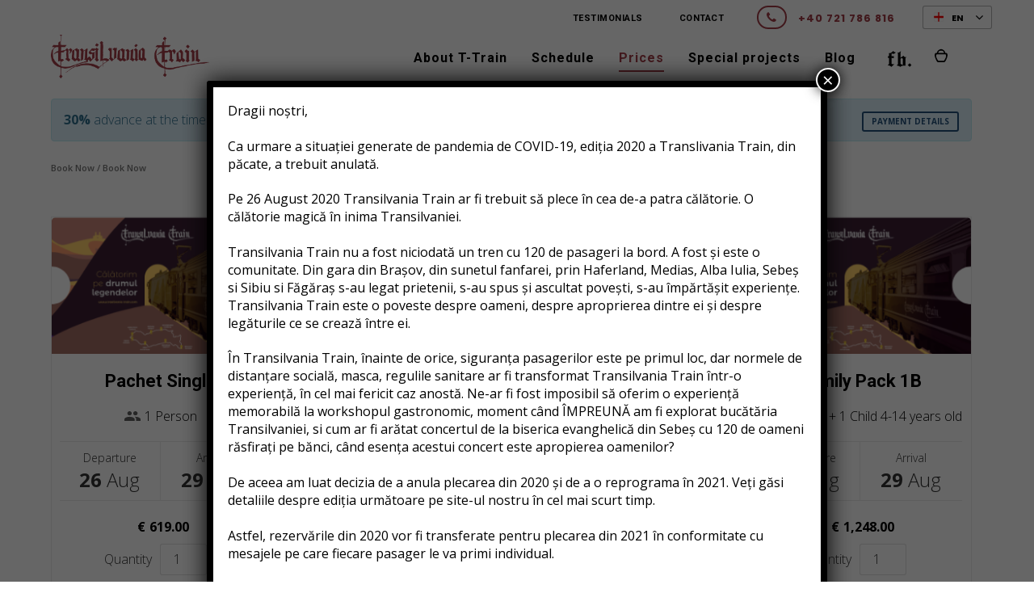

--- FILE ---
content_type: text/html; charset=UTF-8
request_url: https://transilvania-train.com/en/book-now/
body_size: 20677
content:

<!DOCTYPE html>
<html lang="en-US" class="smooth-transition">
<head>
	
<meta charset="UTF-8">
<meta name="HandheldFriendly" content="true" />
<meta name="viewport" content="width=device-width, initial-scale=1.0, maximum-scale=1.0, user-scalable=no" />

<link rel="profile" href="https://gmpg.org/xfn/11">
<link rel="pingback" href="https://transilvania-train.com/xmlrpc.php">
    <link rel="shortcut icon" href="https://transilvania-train.com/wp-content/uploads/2017/11/l.png" />




<!-- Hotjar Tracking Code for transilvania-train.com -->
<script>
  (function(h,o,t,j,a,r){
    h.hj=h.hj||function(){(h.hj.q=h.hj.q||[]).push(arguments)};
    h._hjSettings={hjid:698481,hjsv:6};
    a=o.getElementsByTagName('head')[0];
    r=o.createElement('script');r.async=1;
    r.src=t+h._hjSettings.hjid+j+h._hjSettings.hjsv;
    a.appendChild(r);
  })(window,document,'https://static.hotjar.com/c/hotjar-','.js?sv=');
</script>

<!-- Global site tag (gtag.js) - Google Ads: 851447440 -->
<script async src="https://www.googletagmanager.com/gtag/js?id=AW-851447440"></script>
<script>
  window.dataLayer = window.dataLayer || [];
  function gtag(){dataLayer.push(arguments);}
  gtag('js', new Date());
  gtag('config', 'AW-851447440');
</script>

<!-- Facebook Pixel Code -->
<script>
  !function(f,b,e,v,n,t,s)
  {if(f.fbq)return;n=f.fbq=function(){n.callMethod?
  n.callMethod.apply(n,arguments):n.queue.push(arguments)};
  if(!f._fbq)f._fbq=n;n.push=n;n.loaded=!0;n.version='2.0';
  n.queue=[];t=b.createElement(e);t.async=!0;
  t.src=v;s=b.getElementsByTagName(e)[0];
  s.parentNode.insertBefore(t,s)}(window, document,'script',
  'https://connect.facebook.net/en_US/fbevents.js');
  fbq('init', '972058776259042');
  fbq('track', 'PageView');
</script>
<noscript><img height="1" width="1" style="display:none" src="https://www.facebook.com/tr?id=972058776259042&ev=PageView&noscript=1"/></noscript>
<!-- End Facebook Pixel Code -->



<title>Products &#8211; Transilvania Train</title>
                        <script>
                            /* You can add more configuration options to webfontloader by previously defining the WebFontConfig with your options */
                            if ( typeof WebFontConfig === "undefined" ) {
                                WebFontConfig = new Object();
                            }
                            WebFontConfig['google'] = {families: ['Pirata+One', 'Roboto:100,300,400,500,700,900,100italic,300italic,400italic,500italic,700italic,900italic', 'Open+Sans:300,400,600,700,800,300italic,400italic,600italic,700italic,800italic', 'Merriweather', 'Muli&subset=latin-ext']};

                            (function() {
                                var wf = document.createElement( 'script' );
                                wf.src = 'https://ajax.googleapis.com/ajax/libs/webfont/1.5.3/webfont.js';
                                wf.type = 'text/javascript';
                                wf.async = 'true';
                                var s = document.getElementsByTagName( 'script' )[0];
                                s.parentNode.insertBefore( wf, s );
                            })();
                        </script>
                        <link rel='dns-prefetch' href='//cdnjs.cloudflare.com' />
<link rel='dns-prefetch' href='//fonts.googleapis.com' />
<link rel='dns-prefetch' href='//s.w.org' />
<link rel="alternate" type="application/rss+xml" title="Transilvania Train &raquo; Feed" href="https://transilvania-train.com/en/feed/" />
<link rel="alternate" type="application/rss+xml" title="Transilvania Train &raquo; Comments Feed" href="https://transilvania-train.com/en/comments/feed/" />
<link rel="alternate" type="application/rss+xml" title="Transilvania Train &raquo; Products Feed" href="https://transilvania-train.com/en/book-now/feed/" />
		<!-- This site uses the Google Analytics by ExactMetrics plugin v6.5.1 - Using Analytics tracking - https://www.exactmetrics.com/ -->
							<script src="//www.googletagmanager.com/gtag/js?id=UA-99326464-1"  type="text/javascript" data-cfasync="false"></script>
			<script type="text/javascript" data-cfasync="false">
				var em_version = '6.5.1';
				var em_track_user = true;
				var em_no_track_reason = '';
				
								var disableStr = 'ga-disable-UA-99326464-1';

				/* Function to detect opted out users */
				function __gtagTrackerIsOptedOut() {
					return document.cookie.indexOf( disableStr + '=true' ) > - 1;
				}

				/* Disable tracking if the opt-out cookie exists. */
				if ( __gtagTrackerIsOptedOut() ) {
					window[disableStr] = true;
				}

				/* Opt-out function */
				function __gtagTrackerOptout() {
					document.cookie = disableStr + '=true; expires=Thu, 31 Dec 2099 23:59:59 UTC; path=/';
					window[disableStr] = true;
				}

				if ( 'undefined' === typeof gaOptout ) {
					function gaOptout() {
						__gtagTrackerOptout();
					}
				}
								window.dataLayer = window.dataLayer || [];
				if ( em_track_user ) {
					function __gtagTracker() {
						dataLayer.push( arguments );
					}
					__gtagTracker( 'js', new Date() );
					__gtagTracker( 'set', {
						'developer_id.dNDMyYj' : true,
						                    });
					__gtagTracker( 'config', 'UA-99326464-1', {
						forceSSL:true,					} );
					window.gtag = __gtagTracker;										(
						function () {
							/* https://developers.google.com/analytics/devguides/collection/analyticsjs/ */
							/* ga and __gaTracker compatibility shim. */
							var noopfn = function () {
								return null;
							};
							var noopnullfn = function () {
								return null;
							};
							var Tracker = function () {
								return null;
							};
							var p = Tracker.prototype;
							p.get = noopfn;
							p.set = noopfn;
							p.send = noopfn;
							var __gaTracker = function () {
								var len = arguments.length;
								if ( len === 0 ) {
									return;
								}
								var f = arguments[len - 1];
								if ( typeof f !== 'object' || f === null || typeof f.hitCallback !== 'function' ) {
									if ( 'send' === arguments[0] ) {
										if ( 'event' === arguments[1] ) {
											__gtagTracker( 'event', arguments[3], {
												'event_category': arguments[2],
												'event_label': arguments[4],
												'value': 1
											} );
											return;
										}
										if ( 'undefined' !== typeof ( arguments[1].hitType ) ) {
											var hitDetails = {};
											var gagtag_map = {
												'eventCategory': 'event_category',
												'eventAction': 'event_action',
												'eventLabel': 'event_label',
												'eventValue': 'event_value',
												'nonInteraction': 'non_interaction',
												'timingCategory': 'event_category',
												'timingVar': 'name',
												'timingValue': 'value',
												'timingLabel': 'event_label',
											};
											var gaKey;
											for ( gaKey in gagtag_map ) {
												if ( 'undefined' !== typeof arguments[1][gaKey] ) {
													hitDetails[gagtag_map[gaKey]] = arguments[1][gaKey];
												}
											}
											var action = 'timing' === arguments[1].hitType ? 'timing_complete' : arguments[1].eventAction;
											__gtagTracker( 'event', action, hitDetails );
										}
									}
									return;
								}
								try {
									f.hitCallback();
								} catch ( ex ) {
								}
							};
							__gaTracker.create = function () {
								return new Tracker();
							};
							__gaTracker.getByName = noopnullfn;
							__gaTracker.getAll = function () {
								return [];
							};
							__gaTracker.remove = noopfn;
							__gaTracker.loaded = true;
							window['__gaTracker'] = __gaTracker;
						}
					)();
									} else {
										console.log( "" );
					( function () {
						function __gtagTracker() {
							return null;
						}
						window['__gtagTracker'] = __gtagTracker;
						window['gtag'] = __gtagTracker;
					} )();
									}
			</script>
				<!-- / Google Analytics by ExactMetrics -->
				<script type="text/javascript">
			window._wpemojiSettings = {"baseUrl":"https:\/\/s.w.org\/images\/core\/emoji\/11\/72x72\/","ext":".png","svgUrl":"https:\/\/s.w.org\/images\/core\/emoji\/11\/svg\/","svgExt":".svg","source":{"concatemoji":"https:\/\/transilvania-train.com\/wp-includes\/js\/wp-emoji-release.min.js?ver=4.9.26"}};
			!function(e,a,t){var n,r,o,i=a.createElement("canvas"),p=i.getContext&&i.getContext("2d");function s(e,t){var a=String.fromCharCode;p.clearRect(0,0,i.width,i.height),p.fillText(a.apply(this,e),0,0);e=i.toDataURL();return p.clearRect(0,0,i.width,i.height),p.fillText(a.apply(this,t),0,0),e===i.toDataURL()}function c(e){var t=a.createElement("script");t.src=e,t.defer=t.type="text/javascript",a.getElementsByTagName("head")[0].appendChild(t)}for(o=Array("flag","emoji"),t.supports={everything:!0,everythingExceptFlag:!0},r=0;r<o.length;r++)t.supports[o[r]]=function(e){if(!p||!p.fillText)return!1;switch(p.textBaseline="top",p.font="600 32px Arial",e){case"flag":return s([55356,56826,55356,56819],[55356,56826,8203,55356,56819])?!1:!s([55356,57332,56128,56423,56128,56418,56128,56421,56128,56430,56128,56423,56128,56447],[55356,57332,8203,56128,56423,8203,56128,56418,8203,56128,56421,8203,56128,56430,8203,56128,56423,8203,56128,56447]);case"emoji":return!s([55358,56760,9792,65039],[55358,56760,8203,9792,65039])}return!1}(o[r]),t.supports.everything=t.supports.everything&&t.supports[o[r]],"flag"!==o[r]&&(t.supports.everythingExceptFlag=t.supports.everythingExceptFlag&&t.supports[o[r]]);t.supports.everythingExceptFlag=t.supports.everythingExceptFlag&&!t.supports.flag,t.DOMReady=!1,t.readyCallback=function(){t.DOMReady=!0},t.supports.everything||(n=function(){t.readyCallback()},a.addEventListener?(a.addEventListener("DOMContentLoaded",n,!1),e.addEventListener("load",n,!1)):(e.attachEvent("onload",n),a.attachEvent("onreadystatechange",function(){"complete"===a.readyState&&t.readyCallback()})),(n=t.source||{}).concatemoji?c(n.concatemoji):n.wpemoji&&n.twemoji&&(c(n.twemoji),c(n.wpemoji)))}(window,document,window._wpemojiSettings);
		</script>
		<style type="text/css">
img.wp-smiley,
img.emoji {
	display: inline !important;
	border: none !important;
	box-shadow: none !important;
	height: 1em !important;
	width: 1em !important;
	margin: 0 .07em !important;
	vertical-align: -0.1em !important;
	background: none !important;
	padding: 0 !important;
}
</style>
<link rel='stylesheet' id='SlickJS-css'  href='https://transilvania-train.com/wp-content/themes/alimo/assets/css/slick.css?ver=1.8' type='text/css' media='all' />
<link rel='stylesheet' id='contact-form-7-css'  href='https://transilvania-train.com/wp-content/plugins/contact-form-7/includes/css/styles.css?ver=5.0.4' type='text/css' media='all' />
<link rel='stylesheet' id='rs-plugin-settings-css'  href='https://transilvania-train.com/wp-content/plugins/revslider/public/assets/css/settings.css?ver=5.4.8' type='text/css' media='all' />
<style id='rs-plugin-settings-inline-css' type='text/css'>
#rs-demo-id {}
</style>
<link rel='stylesheet' id='woocommerce-layout-css'  href='https://transilvania-train.com/wp-content/plugins/woocommerce/assets/css/woocommerce-layout.css?ver=3.4.8' type='text/css' media='all' />
<link rel='stylesheet' id='woocommerce-smallscreen-css'  href='https://transilvania-train.com/wp-content/plugins/woocommerce/assets/css/woocommerce-smallscreen.css?ver=3.4.8' type='text/css' media='only screen and (max-width: 768px)' />
<link rel='stylesheet' id='woocommerce-general-css'  href='https://transilvania-train.com/wp-content/plugins/woocommerce/assets/css/woocommerce.css?ver=3.4.8' type='text/css' media='all' />
<style id='woocommerce-inline-inline-css' type='text/css'>
.woocommerce form .form-row .required { visibility: visible; }
</style>
<link rel='stylesheet' id='exactmetrics-popular-posts-style-css'  href='https://transilvania-train.com/wp-content/plugins/google-analytics-dashboard-for-wp/assets/css/frontend.min.css?ver=6.5.1' type='text/css' media='all' />
<link rel='stylesheet' id='parent-style-css'  href='https://transilvania-train.com/wp-content/themes/alimo/style.css?ver=2025-02-11' type='text/css' media='all' />
<link rel='stylesheet' id='jQueryFancyBoxCSS-css'  href='https://cdnjs.cloudflare.com/ajax/libs/fancybox/3.2.0/jquery.fancybox.min.css?ver=3.2.0' type='text/css' media='all' />
<link rel='stylesheet' id='ALIMO_Fonts-css'  href='//fonts.googleapis.com/css?family=Muli%7CPoppins%3A400%2C400italic%2C700italic%2C700%26subset%3Dlatin%2Clatin-ext&#038;ver=1.0.0' type='text/css' media='all' />
<link rel='stylesheet' id='SlickCSS-css'  href='https://transilvania-train.com/wp-content/themes/alimo/assets/css/slick.css?ver=1.8' type='text/css' media='all' />
<link rel='stylesheet' id='style-css'  href='https://transilvania-train.com/wp-content/themes/alimo-child/style.css?ver=2025-02-11' type='text/css' media='all' />
<style id='style-inline-css' type='text/css'>
div.smooth-transition{
        background: rgba(255,255,255,1) !important;
        position: fixed;
        top: 0;
        left: 0;
        width: 100%;
        height: 100%;
        opacity: 1;
        transition: all 0.5s ease-in-out;
        z-index: 10;
    }
    body.content-loaded .smooth-transition{
	    opacity:0;
	    visibility: hidden;
    }
    @keyframes spin {
	    0% {
	        transform: rotate(0deg);
	    }
	    100% {
	        transform: rotate(360deg);
	    }
    }
    .spinner {
	    content: '';
	    position: fixed;
	    display: block;
	    width: 60px;
	    height: 60px;
	    top: calc(35%);
	    left: calc(50% - 30px);
	    z-index:1;
	    border-radius: 80px;
	    box-shadow: 0 6px 0 0 rgba(0,0,0,1);
	    animation: spin 1s linear infinite;
    }
    html.content-loaded .spinner{
        animation-play-state: paused;
    }
        .message{
        position: fixed;
        font-family: 'Pirata One',serif;
        font-size: 55px;
        color: rgba(0,0,0,1);
        width: 100%;
        text-align: center;
        top: 50%;
        line-height: 1.25em;
        }

                html body {
                    font-family: Open Sans;
                }
            h1, .h1,
            h2, .h2,
            h3, .h3,
            h4, .h4,
            h5, .h5,
            h6, .h6,
            h1, .h1,
            h2, .h2,
            h3, .h3,
            h4, .h4,
            h5, .h5,
            h6, .h6{
                font-family: Roboto;
                color: #000;;
            }
            
            cite{
             font-family: Roboto;
            }
             .site-title{font-family:Pirata One;}
            .post-content, .page-content-wrapper, .article-wrapper article{
                color: rgba(0,0,0,0.7);
            }
            .reading-mode-container .reading-options .reading-options-container .ff-options .font-box.serif .typeface {
                font-family: Merriweather
            }
            .reading-mode-container .reading-mode-content-container.serif * {
                font-family: Merriweather
            }
            
            .reading-mode-container .reading-options .reading-options-container .ff-options .font-box.sans-serif .typeface {
                font-family: Muli;
            }
            .reading-mode-container .reading-mode-content-container.sans-serif * {
                font-family: Muli;
            }
            

      
        ::selection {
        background-color: #a23e48; }
        #selectionSharerPopover .selectionSharerPopover-arrow {
        background-color: #a23e48; }
        #selectionSharerPopover-inner li {
        background-color: #a23e48; }
        #selectionSharerPopover-inner li:hover a {
        color: #a23e48; }
        .form-control:hover, .form-control:active, .form-control:focus,
        select:hover, select:active, select:focus,
        input[type=text]:hover, input[type=text]:active, input[type=text]:focus,
        input[type=email]:hover, input[type=email]:active, input[type=email]:focus,
        input[type=search]:hover, input[type=search]:active, input[type=search]:focus,
        input[type=tel]:hover, input[type=tel]:active, input[type=tel]:focus,
        textarea:hover, textarea:active, textarea:focus,
        .post-password-form input[type=password]:hover,
        .post-password-form input[type=password]:active,
        .post-password-form input[type=password]:focus,
        .cart-collaterals .input-text:hover,
        .cart-collaterals .input-text:active,
        .cart-collaterals .input-text:focus,
        .create-account .input-text:hover,
        .create-account .input-text:active,
        .create-account .input-text:focus,
        .login .input-text:hover,
        .login .input-text:active,
        .login .input-text:focus {
        border-color: #a23e48; }
        
        .btn,
        input[type=submit],
        button[type=submit] {
        background: rgba(162,62,72,0.8)}

        .btn:hover,
        input[type=submit]:hover,
        button[type=submit]:hover,
        .btn:active,
        input[type=submit]:active,
        button[type=submit]:active {
        background: #a23e48; }
        
        .button.add_to_cart_button[data-product_id],
    		.woocommerce input.button[type=submit]{}
		
        .button.add_to_cart_button[data-product_id]:hover,
        .woocommerce input.button[type=submit]:hover{
        color: #a23e48; 
        border-color: #a23e48; }

        a { color: #a23e48; }

        .widget .social-profiles a:hover {
        color: #a23e48; }

        .widget.widget_recent_entries ul li a .centred-article span span {
        color: #a23e48; }

        .widget ul li a:hover {
        color: #a23e48; }
        .widget .post_count{
        color: #a23e48; }
        .instagram-follow .instagram-carousel a:after {
        background: #a23e48; }

        .instagram-follow .follow-instagram-button {
        background: #a23e48; }

        .main-footer .footer-share ul li a {
        background: #a23e48; }

        .contact-container .contact-info ul li a {
        background: #a23e48; }


        .comment-form-theme textarea:hover,
        .comments .comment-respond textarea:hover,
        .comment-form-theme textarea:active,
        .comments .comment-respond textarea:active,
        .comment-form-theme textarea:focus,
        .comments .comment-respond textarea:focus {
        border-color: #a23e48; }

        .comment-container ul.comments li .comment .right-section a.comment-reply-link:hover, .comment-container ul.comments li .pingback .right-section a.comment-reply-link:hover {
        border-color: #a23e48;
        color: #a23e48; }
        .comment-container ul.comments li .comment .right-section a.comment-reply-link:hover i, .comment-container ul.comments li .pingback .right-section a.comment-reply-link:hover i {
        color: #a23e48; }
        .comment-container ul.comments li .comment .right-section .comment-author a:hover, .comment-container ul.comments li .pingback .right-section .comment-author a:hover {
        color:  #a23e48; }

        .articles-container article .left-article-side .bottom-side .read-more a {
        color: #a23e48; }

        .articles-container article .left-article-side .social-article-share li a:hover {
        color: #a23e48; }

        .share-widget a:hover {
        color: #a23e48; }

        .share-widget .like:hover i, .share-widget .like:hover a {
        color: #a23e48; }

        .post-content li:before {
        color: #a23e48; }

        .articles-container article .left-article-side a:hover {
        color: #a23e48; }

        .articles-container article .left-article-side .bottom-side .like i{
        color: #a23e48; }

        .articles-container article .featured i, .articles-container-masonry article .featured i,
        .articles-container-interlaced article .featured i, .articles-container-grid article .featured i,
        .post-content-wrapper .featured i{
        color: #a23e48; }

        .articles-container .sticky-post i, .articles-container-masonry .sticky-post i,
        .articles-container-interlaced .sticky-post i, .articles-container-grid .sticky-post i,
        .post-content-wrapper .sticky-post i{
        color: #a23e48; }

        .articles-container article .left-article-side .bottom-side .like i,
        article .featured i {
        color: #a23e48; }

        .author-profile .contact-methods .social-icons li a:hover {
        color: #a23e48; }

        article .author-details a:hover {
        color: #a23e48; }
        article .author-name:hover {
		    color: #a23e48; }

        .articles-container article header h2 a:hover,
        .articles-container-masonry article header h2 a:hover,
        .articles-container-interlaced article header h2 a:hover,
        .articles-container-grid article header h2 a:hover {
        color: #a23e48; }

        .articles-container article .article-entries .read-more a,
        .articles-container-masonry article .article-entries .read-more a,
        .articles-container-interlaced article .article-entries .read-more a,
        .articles-container-grid article .article-entries .read-more a {
        color: #a23e48; }

        .articles-container article footer .post-meta .featured:hover, .articles-container article footer .post-meta .comments:hover, .articles-container article footer .post-meta .like:hover, .articles-container article footer .post-meta .share:hover,
        .articles-container-masonry article footer .post-meta .featured:hover,
        .articles-container-masonry article footer .post-meta .comments:hover,
        .articles-container-masonry article footer .post-meta .like:hover,
        .articles-container-masonry article footer .post-meta .share:hover,
        .articles-container-interlaced article footer .post-meta .featured:hover,
        .articles-container-interlaced article footer .post-meta .comments:hover,
        .articles-container-interlaced article footer .post-meta .like:hover,
        .articles-container-interlaced article footer .post-meta .share:hover,
        .articles-container-grid article footer .post-meta .featured:hover,
        .articles-container-grid article footer .post-meta .comments:hover,
        .articles-container-grid article footer .post-meta .like:hover,
        .articles-container-grid article footer .post-meta .share:hover {
        color: #a23e48; }

        .footer-share .like a:hover, .footer-share .like > i:hover {
        color: #a23e48; }

        .footer-share .social-article-share li a:hover {
        color: #a23e48; }
        .tooltip.top .tooltip-arrow{
        border-top-color: #a23e48;}
        .tooltip .tooltip-inner{
        background-color: #a23e48;}

        article .like:hover > a, article .featured:hover > a, article .comments:hover > a, article .share:hover > a {
        color: #a23e48; }

        ul.share-dd li a:hover {
        color: #a23e48; }

        .posts-navigation .prev-post:hover .post-title, .posts-navigation .next-post:hover .post-title {
        color: #a23e48; }

        .single-article-featured-image .single-post-top-author-info figure figcaption a:hover {
        color: #a23e48; }

        .single-article-featured-image .contact-media ul li a {
        background: #a23e48; }

        .single-post .main-article .post-meta .comment-count-link:hover{
        color: #a23e48;}
        
        .alimo-image-slider .slick-dots li:hover button{
        background-color:#a23e48;}
        .drop-cap:first-letter {
        border-color: #a23e48; }

        blockquote:before,
        q:before {
        background-color: #a23e48; }

        .author-social-top ul li a {
        color: #a23e48; }

        .reading-mode:hover i {
        color: #a23e48; }

        .reading-mode-container .reading-options .reading-options-container .ff-options .font-box.active,
        .reading-mode-container .reading-options .reading-options-container .ff-options .font-box:active,
        .reading-mode-container .reading-options .reading-options-container .cs-options .cs-option.active,
        .reading-mode-container .reading-options .reading-options-container .cs-options .cs-option:active {
          box-shadow: inset 0 -3px 0 #a23e48;
          color: #a23e48; }

        .reading-position {
          background: #a23e48; }
		    a.alimo_social_profile:hover{
	        color: #a23e48; }
        .main-header .social-profiles ul li a:hover {
          color: #a23e48; }

        .main-header .main-search button {
          background: #a23e48; }

        .main-header .search-container.hovered .search-trigger-bg, .main-header .search-container:hover .search-trigger-bg {
          background: #a23e48; }

        .main-nav .header-menu .main-menu li a:before {
          background: #a23e48; }

        .main-nav .header-menu .main-menu li.current-menu-item > a,
        .transparent-header.headroom--top .main-nav .header-menu .main-menu li.current-menu-item > a{
          color: #a23e48; }
        .main-nav .header-menu .main-menu li:hover > a {
          color: #a23e48; }

        .transparent-header.headroom--top .main-nav .header-menu .main-menu > li:hover > a{
          color: #a23e48; }
        
        .transparent-header.headroom--top.main-header .social-profiles ul li a:hover,
        .transparent-header.headroom--top.main-header .site-title a:hover{
          color:  #a23e48; }

        .main-nav .header-menu > li ul > li:hover > a {
          color: #a23e48; }
        .main-nav .header-menu .main-menu li.current-menu-item > .toggle-submenu,
        .transparent-header.headroom--top .main-nav .header-menu .main-menu li.current-menu-item > .toggle-submenu{
          color: #a23e48; }
        .main-nav .header-menu .main-menu li:hover > .toggle-submenu {
          color: #a23e48; }
        .transparent-header.headroom--top .main-nav .header-menu .main-menu li:hover > .toggle-submenu{
          color: #a23e48; }
          
        .posts-pagination .page-numbers.current,
        .posts-pagination .page-numbers:focus,
        .posts-pagination .page-numbers:active {
        border-color: #a23e48;
        color: #a23e48; }

        .posts-pagination .page-numbers:hover {
        border-color: rgba(162,62,72,0.3);
        color: #a23e48;}

        .posts-pagination .page-numbers.current:hover {
        border-color: #a23e48; }

        .glitch-fof {
        color: #a23e48; }
        .glitch-fof:before {
        text-shadow: 2px 0 #ff008b; }
        .glitch-fof:after {
        text-shadow: -1px 0 #f8dd00; }

        .woocommerce a.remove:hover {
        background-color: #a23e48; }

        .woocommerce span.onsale {
        background-color: #a23e48; }

        .woocommerce .product .entry-summary .price ins{
        color: #a23e48;
        }
        .woocommerce .star-rating span{
        color: #a23e48;
        }

        .woocommerce button.button.alt,
        .woocommerce input.button.alt {
        border-color: #a23e48; 
        background-color: #a23e48; }
        .woocommerce button.button.alt:hover,
        .woocommerce input.button.alt:hover {
        color: white;
        background-color: #a23e48; }

		.woocommerce .widget_price_filter .ui-slider .ui-slider-handle {
		background-color: #a23e48; }
		
		.woocommerce .widget_price_filter .ui-slider .ui-slider-range {
		background-color: #a23e48; }

        .cart-outer .cart-contents .product-count-badge {
        background-color: #a23e48; }

        .cart-outer .mini-cart .buttons .button:hover {
        color: #a23e48; }
        
        .cart-outer .mini-cart .buttons .checkout{
        background-color: rgba(162,62,72,0.8) ; }
        
        .cart-outer .mini-cart .buttons .checkout:hover {
        color: white;
        background-color: #a23e48; }
        
        .cart-outer:hover .cart-icon-wrap i svg {
		fill: #a23e48; }
        
        .mini-cart .product-name:hover, .widget_shopping_cart .product-name:hover {
		color: #a23e48; }
		
		#add_payment_method table.cart td.product-name a:hover,
		.woocommerce-cart table.cart td.product-name a:hover,
		.woocommerce-checkout table.cart td.product-name a:hover {
		color: #a23e48; }
		
		.woocommerce .woocommerce-breadcrumb a:hover {
		color: #a23e48; }
		
		.woocommerce .product .entry-summary .cart button[type=submit]:hover i svg {
		fill: #a23e48; }
		
		.woocommerce span.onsale {
		background-color: #a23e48; }
		
		.woocommerce .products .product a:hover {
		color: #a23e48; }
		
		.woocommerce .woocommerce-pagination li .page-numbers.current, .woocommerce .woocommerce-pagination li .page-numbers:focus, .woocommerce .woocommerce-pagination li .page-numbers:active {
		  border-color: #a23e48;
		  color: #a23e48; }
		
		.woocommerce .woocommerce-pagination li .page-numbers.current:hover {
		  border-color: #a23e48; }
		
		.woocommerce .woocommerce-pagination li .page-numbers:hover {
		  border-color: rgba(162,62,72,0.3);
		  color: #a23e48; }
		.woocommerce .product .woocommerce-tabs.wc-tabs-wrapper ul.tabs li.active{
		    border-color:#a23e48; }
		.woocommerce #respond input#submit.alt,
		.woocommerce a.button.alt,
		.woocommerce a.button.checkout,
		.woocommerce button.button.alt,
		.woocommerce input.button.alt {
		  background-color: rgba(162,62,72,0.8); }
		  .woocommerce #respond input#submit.alt:hover,
		  .woocommerce a.button.alt:hover,
		  .woocommerce a.button.checkout:hover,
		  .woocommerce button.button.alt:hover,
		  .woocommerce input.button.alt:hover {
		    background-color: #a23e48;}
		  .woocommerce #respond input#submit.alt.disabled, .woocommerce #respond input#submit.alt.disabled:hover,
		  .woocommerce a.button.alt.disabled,
		  .woocommerce a.button.alt.disabled:hover,
		  .woocommerce button.button.alt.disabled,
		  .woocommerce button.button.alt.disabled:hover,
		  .woocommerce input.button.alt.disabled,
		  .woocommerce input.button.alt.disabled:hover {
		    background-color: rgba(162,62,72,0.3); }
		  
		.woocommerce #respond input#submit:hover,
		.woocommerce a.button:hover,
		.woocommerce button.button:hover,
		.woocommerce input.button:hover {
		  color: #a23e48; }

        @media (max-width: 768px) {
        .main-nav .phone-menu-trigger:hover .menu-bar,
        .main-nav .phone-menu-trigger:focus .menu-bar,
        .main-nav .phone-menu-trigger:active .menu-bar {
        border-color: #a23e48; } }
        .main-header .social-profiles ul li a,
        .main-header .site-title a,
        .main-header .search-container .search-open{
        color : #000;
        }
        .cart-icon-wrap svg{
        fill :#000;
        }
        .main-nav .header-menu .main-menu{
        color: #000;
        }
        .main-nav .menu-bar{
        border-color: #000;
        }
    @media screen and (min-width:768px){
        .transparent-header.headroom--top.main-header .social-profiles ul li a,
        .transparent-header.headroom--top.main-header .site-title a{
        color : #ffffff;
        }
        .transparent-header.headroom--top .main-nav .header-menu .main-menu > li > a{
          color: #ffffff;
        }
        .transparent-header.headroom--top .main-nav .header-menu .main-menu > li > .toggle-submenu {
         color: #ffffff;
        }
      }
      .transparent-header.headroom--top.main-header .search-container .search-open{
        color : #ffffff;
        }
        .transparent-header.headroom--top .cart-icon-wrap svg{
        fill :#ffffff;
        }
        
        .transparent-header.headroom--top .main-nav:not(.menu-is-opened) .menu-bar{
        border-color: #ffffff;
        }
      
</style>
<link rel='stylesheet' id='popup-maker-site-css'  href='https://transilvania-train.com/wp-content/plugins/popup-maker/assets/css/pum-site.min.css?ver=1.11.1' type='text/css' media='all' />
<style id='popup-maker-site-inline-css' type='text/css'>
/* Popup Google Fonts */
@import url('//fonts.googleapis.com/css?family=Montserrat|Acme');

/* Popup Theme 1970: Floating Bar - Soft Blue */
.pum-theme-1970, .pum-theme-floating-bar { background-color: rgba( 255, 255, 255, 0.00 ) } 
.pum-theme-1970 .pum-container, .pum-theme-floating-bar .pum-container { padding: 8px; border-radius: 0px; border: 1px none #000000; box-shadow: 1px 1px 3px 0px rgba( 2, 2, 2, 0.23 ); background-color: rgba( 238, 246, 252, 1.00 ) } 
.pum-theme-1970 .pum-title, .pum-theme-floating-bar .pum-title { color: #505050; text-align: left; text-shadow: 0px 0px 0px rgba( 2, 2, 2, 0.23 ); font-family: inherit; font-weight: 400; font-size: 32px; line-height: 36px } 
.pum-theme-1970 .pum-content, .pum-theme-floating-bar .pum-content { color: #505050; font-family: inherit; font-weight: 400 } 
.pum-theme-1970 .pum-content + .pum-close, .pum-theme-floating-bar .pum-content + .pum-close { position: absolute; height: 18px; width: 18px; left: auto; right: 5px; bottom: auto; top: 50%; padding: 0px; color: #505050; font-family: Sans-Serif; font-weight: 700; font-size: 15px; line-height: 18px; border: 1px solid #505050; border-radius: 15px; box-shadow: 0px 0px 0px 0px rgba( 2, 2, 2, 0.00 ); text-shadow: 0px 0px 0px rgba( 0, 0, 0, 0.00 ); background-color: rgba( 255, 255, 255, 0.00 ); transform: translate(0, -50%) } 

/* Popup Theme 975: Default Theme */
.pum-theme-975, .pum-theme-default-theme { background-color: rgba( 255, 255, 255, 1.00 ) } 
.pum-theme-975 .pum-container, .pum-theme-default-theme .pum-container { padding: 18px; border-radius: 0px; border: 1px none #000000; box-shadow: 1px 1px 3px 0px rgba( 2, 2, 2, 0.23 ); background-color: rgba( 249, 249, 249, 1.00 ) } 
.pum-theme-975 .pum-title, .pum-theme-default-theme .pum-title { color: #000000; text-align: left; text-shadow: 0px 0px 0px rgba( 2, 2, 2, 0.23 ); font-family: inherit; font-weight: inherit; font-size: 32px; font-style: normal; line-height: 36px } 
.pum-theme-975 .pum-content, .pum-theme-default-theme .pum-content { color: #8c8c8c; font-family: inherit; font-weight: inherit; font-style: normal } 
.pum-theme-975 .pum-content + .pum-close, .pum-theme-default-theme .pum-content + .pum-close { position: absolute; height: auto; width: auto; left: auto; right: 0px; bottom: auto; top: 0px; padding: 8px; color: #ffffff; font-family: inherit; font-weight: inherit; font-size: 12px; font-style: normal; line-height: 14px; border: 1px none #ffffff; border-radius: 0px; box-shadow: 0px 0px 0px 0px rgba( 2, 2, 2, 0.23 ); text-shadow: 0px 0px 0px rgba( 0, 0, 0, 0.23 ); background-color: rgba( 0, 183, 205, 1.00 ) } 

/* Popup Theme 976: Light Box */
.pum-theme-976, .pum-theme-lightbox { background-color: rgba( 0, 0, 0, 0.60 ) } 
.pum-theme-976 .pum-container, .pum-theme-lightbox .pum-container { padding: 18px; border-radius: 3px; border: 8px solid #000000; box-shadow: 0px 0px 30px 0px rgba( 2, 2, 2, 1.00 ); background-color: rgba( 255, 255, 255, 1.00 ) } 
.pum-theme-976 .pum-title, .pum-theme-lightbox .pum-title { color: #000000; text-align: left; text-shadow: 0px 0px 0px rgba( 2, 2, 2, 0.23 ); font-family: inherit; font-size: 32px; line-height: 36px } 
.pum-theme-976 .pum-content, .pum-theme-lightbox .pum-content { color: #000000; font-family: inherit } 
.pum-theme-976 .pum-content + .pum-close, .pum-theme-lightbox .pum-content + .pum-close { position: absolute; height: 30px; width: 30px; left: auto; right: -24px; bottom: auto; top: -24px; padding: 0px; color: #ffffff; font-family: inherit; font-size: 24px; line-height: 26px; border: 2px solid #ffffff; border-radius: 30px; box-shadow: 0px 0px 15px 1px rgba( 2, 2, 2, 0.75 ); text-shadow: 0px 0px 0px rgba( 0, 0, 0, 0.23 ); background-color: rgba( 0, 0, 0, 1.00 ) } 

/* Popup Theme 977: Enterprise Blue */
.pum-theme-977, .pum-theme-enterprise-blue { background-color: rgba( 0, 0, 0, 0.70 ) } 
.pum-theme-977 .pum-container, .pum-theme-enterprise-blue .pum-container { padding: 28px; border-radius: 5px; border: 1px none #000000; box-shadow: 0px 10px 25px 4px rgba( 2, 2, 2, 0.50 ); background-color: rgba( 255, 255, 255, 1.00 ) } 
.pum-theme-977 .pum-title, .pum-theme-enterprise-blue .pum-title { color: #315b7c; text-align: left; text-shadow: 0px 0px 0px rgba( 2, 2, 2, 0.23 ); font-family: inherit; font-size: 34px; line-height: 36px } 
.pum-theme-977 .pum-content, .pum-theme-enterprise-blue .pum-content { color: #2d2d2d; font-family: inherit } 
.pum-theme-977 .pum-content + .pum-close, .pum-theme-enterprise-blue .pum-content + .pum-close { position: absolute; height: 28px; width: 28px; left: auto; right: 8px; bottom: auto; top: 8px; padding: 4px; color: #ffffff; font-family: inherit; font-size: 20px; line-height: 20px; border: 1px none #ffffff; border-radius: 42px; box-shadow: 0px 0px 0px 0px rgba( 2, 2, 2, 0.23 ); text-shadow: 0px 0px 0px rgba( 0, 0, 0, 0.23 ); background-color: rgba( 49, 91, 124, 1.00 ) } 

/* Popup Theme 978: Hello Box */
.pum-theme-978, .pum-theme-hello-box { background-color: rgba( 0, 0, 0, 0.75 ) } 
.pum-theme-978 .pum-container, .pum-theme-hello-box .pum-container { padding: 30px; border-radius: 80px; border: 14px solid #81d742; box-shadow: 0px 0px 0px 0px rgba( 2, 2, 2, 0.00 ); background-color: rgba( 255, 255, 255, 1.00 ) } 
.pum-theme-978 .pum-title, .pum-theme-hello-box .pum-title { color: #2d2d2d; text-align: left; text-shadow: 0px 0px 0px rgba( 2, 2, 2, 0.23 ); font-family: Montserrat; font-size: 32px; line-height: 36px } 
.pum-theme-978 .pum-content, .pum-theme-hello-box .pum-content { color: #2d2d2d; font-family: inherit } 
.pum-theme-978 .pum-content + .pum-close, .pum-theme-hello-box .pum-content + .pum-close { position: absolute; height: auto; width: auto; left: auto; right: -30px; bottom: auto; top: -30px; padding: 0px; color: #2d2d2d; font-family: inherit; font-size: 32px; line-height: 28px; border: 1px none #ffffff; border-radius: 28px; box-shadow: 0px 0px 0px 0px rgba( 2, 2, 2, 0.23 ); text-shadow: 0px 0px 0px rgba( 0, 0, 0, 0.23 ); background-color: rgba( 255, 255, 255, 1.00 ) } 

/* Popup Theme 979: Cutting Edge */
.pum-theme-979, .pum-theme-cutting-edge { background-color: rgba( 0, 0, 0, 0.50 ) } 
.pum-theme-979 .pum-container, .pum-theme-cutting-edge .pum-container { padding: 18px; border-radius: 0px; border: 1px none #000000; box-shadow: 0px 10px 25px 0px rgba( 2, 2, 2, 0.50 ); background-color: rgba( 30, 115, 190, 1.00 ) } 
.pum-theme-979 .pum-title, .pum-theme-cutting-edge .pum-title { color: #ffffff; text-align: left; text-shadow: 0px 0px 0px rgba( 2, 2, 2, 0.23 ); font-family: Sans-Serif; font-size: 26px; line-height: 28px } 
.pum-theme-979 .pum-content, .pum-theme-cutting-edge .pum-content { color: #ffffff; font-family: inherit } 
.pum-theme-979 .pum-content + .pum-close, .pum-theme-cutting-edge .pum-content + .pum-close { position: absolute; height: 24px; width: 24px; left: auto; right: 0px; bottom: auto; top: 0px; padding: 0px; color: #1e73be; font-family: inherit; font-size: 32px; line-height: 24px; border: 1px none #ffffff; border-radius: 0px; box-shadow: -1px 1px 1px 0px rgba( 2, 2, 2, 0.10 ); text-shadow: -1px 1px 1px rgba( 0, 0, 0, 0.10 ); background-color: rgba( 238, 238, 34, 1.00 ) } 

/* Popup Theme 980: Framed Border */
.pum-theme-980, .pum-theme-framed-border { background-color: rgba( 255, 255, 255, 0.50 ) } 
.pum-theme-980 .pum-container, .pum-theme-framed-border .pum-container { padding: 18px; border-radius: 0px; border: 20px outset #dd3333; box-shadow: 1px 1px 3px 0px rgba( 2, 2, 2, 0.97 ) inset; background-color: rgba( 255, 251, 239, 1.00 ) } 
.pum-theme-980 .pum-title, .pum-theme-framed-border .pum-title { color: #000000; text-align: left; text-shadow: 0px 0px 0px rgba( 2, 2, 2, 0.23 ); font-family: inherit; font-size: 32px; line-height: 36px } 
.pum-theme-980 .pum-content, .pum-theme-framed-border .pum-content { color: #2d2d2d; font-family: inherit } 
.pum-theme-980 .pum-content + .pum-close, .pum-theme-framed-border .pum-content + .pum-close { position: absolute; height: 20px; width: 20px; left: auto; right: -20px; bottom: auto; top: -20px; padding: 0px; color: #ffffff; font-family: Acme; font-size: 20px; line-height: 20px; border: 1px none #ffffff; border-radius: 0px; box-shadow: 0px 0px 0px 0px rgba( 2, 2, 2, 0.23 ); text-shadow: 0px 0px 0px rgba( 0, 0, 0, 0.23 ); background-color: rgba( 0, 0, 0, 0.55 ) } 

#pum-1971 {z-index: 1999999999}

</style>
<script type='text/javascript'>
/* <![CDATA[ */
var exactmetrics_frontend = {"js_events_tracking":"true","download_extensions":"zip,mp3,mpeg,pdf,docx,pptx,xlsx,rar","inbound_paths":"[{\"path\":\"\\\/go\\\/\",\"label\":\"affiliate\"},{\"path\":\"\\\/recommend\\\/\",\"label\":\"affiliate\"}]","home_url":"https:\/\/transilvania-train.com\/en","hash_tracking":"false","ua":"UA-99326464-1"};
/* ]]> */
</script>
<script type='text/javascript' src='https://transilvania-train.com/wp-content/plugins/google-analytics-dashboard-for-wp/assets/js/frontend-gtag.min.js?ver=6.5.1'></script>
<script type='text/javascript' src='https://transilvania-train.com/wp-includes/js/jquery/jquery.js?ver=1.12.4'></script>
<script type='text/javascript' src='https://transilvania-train.com/wp-includes/js/jquery/jquery-migrate.min.js?ver=1.4.1'></script>
<script type='text/javascript' src='https://transilvania-train.com/wp-content/plugins/revslider/public/assets/js/jquery.themepunch.tools.min.js?ver=5.4.8'></script>
<script type='text/javascript' src='https://transilvania-train.com/wp-content/plugins/revslider/public/assets/js/jquery.themepunch.revolution.min.js?ver=5.4.8'></script>
<script type='text/javascript'>
/* <![CDATA[ */
var wc_add_to_cart_params = {"ajax_url":"\/wp-admin\/admin-ajax.php","wc_ajax_url":"\/en\/?wc-ajax=%%endpoint%%","i18n_view_cart":"View cart","cart_url":"https:\/\/transilvania-train.com\/en\/cart\/","is_cart":"","cart_redirect_after_add":"no"};
/* ]]> */
</script>
<script type='text/javascript' src='https://transilvania-train.com/wp-content/plugins/woocommerce/assets/js/frontend/add-to-cart.min.js?ver=3.4.8'></script>
<script type='text/javascript' src='https://transilvania-train.com/wp-content/plugins/js_composer/assets/js/vendors/woocommerce-add-to-cart.js?ver=5.5.2'></script>
<script type='text/javascript' src='https://transilvania-train.com/wp-content/themes/alimo-child/assets/js/tt_custom.js?ver=20181102'></script>
<link rel='https://api.w.org/' href='https://transilvania-train.com/en/wp-json/' />
<link rel="EditURI" type="application/rsd+xml" title="RSD" href="https://transilvania-train.com/xmlrpc.php?rsd" />
<link rel="wlwmanifest" type="application/wlwmanifest+xml" href="https://transilvania-train.com/wp-includes/wlwmanifest.xml" /> 
<meta name="generator" content="WordPress 4.9.26" />
<meta name="generator" content="WooCommerce 3.4.8" />
<!-- <meta name="NextGEN" version="3.2.10" /> -->
<style type="text/css">
.qtranxs_flag_ro {background-image: url(https://transilvania-train.com/wp-content/plugins/qtranslate-x/flags/ro.png); background-repeat: no-repeat;}
.qtranxs_flag_en {background-image: url(https://transilvania-train.com/wp-content/plugins/qtranslate-x/flags/gb.png); background-repeat: no-repeat;}
.qtranxs_flag_de {background-image: url(https://transilvania-train.com/wp-content/plugins/qtranslate-x/flags/de.png); background-repeat: no-repeat;}
</style>
<link hreflang="ro" href="https://transilvania-train.com/ro/book-now/" rel="alternate" />
<link hreflang="en" href="https://transilvania-train.com/en/book-now/" rel="alternate" />
<link hreflang="de" href="https://transilvania-train.com/de/book-now/" rel="alternate" />
<link hreflang="x-default" href="https://transilvania-train.com/ro/book-now/" rel="alternate" />
<meta name="generator" content="qTranslate-X 3.4.6.8" />
	<noscript><style>.woocommerce-product-gallery{ opacity: 1 !important; }</style></noscript>
	        <style type="text/css">.recentcomments a{display:inline !important;padding:0 !important;margin:0 !important;}</style>
        <meta name="generator" content="Powered by WPBakery Page Builder - drag and drop page builder for WordPress."/>
<!--[if lte IE 9]><link rel="stylesheet" type="text/css" href="https://transilvania-train.com/wp-content/plugins/js_composer/assets/css/vc_lte_ie9.min.css" media="screen"><![endif]--><meta name="generator" content="Powered by Slider Revolution 5.4.8 - responsive, Mobile-Friendly Slider Plugin for WordPress with comfortable drag and drop interface." />
<script type="text/javascript">function setREVStartSize(e){									
						try{ e.c=jQuery(e.c);var i=jQuery(window).width(),t=9999,r=0,n=0,l=0,f=0,s=0,h=0;
							if(e.responsiveLevels&&(jQuery.each(e.responsiveLevels,function(e,f){f>i&&(t=r=f,l=e),i>f&&f>r&&(r=f,n=e)}),t>r&&(l=n)),f=e.gridheight[l]||e.gridheight[0]||e.gridheight,s=e.gridwidth[l]||e.gridwidth[0]||e.gridwidth,h=i/s,h=h>1?1:h,f=Math.round(h*f),"fullscreen"==e.sliderLayout){var u=(e.c.width(),jQuery(window).height());if(void 0!=e.fullScreenOffsetContainer){var c=e.fullScreenOffsetContainer.split(",");if (c) jQuery.each(c,function(e,i){u=jQuery(i).length>0?u-jQuery(i).outerHeight(!0):u}),e.fullScreenOffset.split("%").length>1&&void 0!=e.fullScreenOffset&&e.fullScreenOffset.length>0?u-=jQuery(window).height()*parseInt(e.fullScreenOffset,0)/100:void 0!=e.fullScreenOffset&&e.fullScreenOffset.length>0&&(u-=parseInt(e.fullScreenOffset,0))}f=u}else void 0!=e.minHeight&&f<e.minHeight&&(f=e.minHeight);e.c.closest(".rev_slider_wrapper").css({height:f})					
						}catch(d){console.log("Failure at Presize of Slider:"+d)}						
					};</script>
		<style type="text/css" id="wp-custom-css">
			.rev_slider .tp-mask-wrap .tp-caption, .rev_slider .tp-mask-wrap :last-child, .wpb_text_column .rev_slider .tp-mask-wrap .tp-caption, .wpb_text_column .rev_slider .tp-mask-wrap :last-child {
    margin-bottom: 0;
    opacity: 0.9 !important;
}

.alert-rezerve{
	    background-color: #a23e4800;
    border-color: #a23e483b;
    color: #a23e48;
}
.alert-metoda-plata:hover{
	color:#ffffff;
	background-color:#a23e48;
}
.alert-metoda-plata{
	border: 2px solid #a23e48;
    padding: 0px 10px;
    color: #a23e48;
    font-weight: 900;
    border-radius: 3px;
    float: right;
    font-size: 10px;
    margin-right: 13px;
    background-color: #f7f7f7;
    text-transform: uppercase;
    letter-spacing: 1px;
}
.rezerva_alert:hover{
	background-color:#b33b47;
	color:#ffffff;
}
.rezerva_alert{    border: 2px solid #a23e48;
	margin-right:13px;
    padding: 0px 10px;
    color: #f7f7f7;
    font-weight: 900;
    border-radius: 3px;
    float: right;
    font-size: 10px;
    margin-right: 13px;
    background-color: #a23e48;
    text-transform: uppercase;
    letter-spacing: 1px;
}


header .social-profiles .alimo_social_profile.facebook i{
    background: #191919;
    padding: 5px;
    width: 25px;
    height: 25px;
    color: white;
    border-radius: 3px;
}
header .social-profiles .alimo_social_profile.facebook:hover i{ background-color: #A3234E;}
header .social-profiles{
margin-left: 20px;
}

.alimo_widget_recent_entries .post-title img{
width:100%;
}

::selection {
   background-color: #000;
   opacity:1;
   color: #FFFFFF; 
}




 .dn {
display:none;

}

.mmtop{
   margin-top: 30px !important;
}

.mtop{
   margin-top: 0px !important;
}

.mbot{
  margin-bottom: 0px !important;
}

.mtb{
  margin-top: 0px !important;
  margin-bottom: 0px !important;
}



.articles-container .article-wrapper, .articles-container-masonry .article-wrapper, .articles-container-interlaced .article-wrapper{
box-shadow:none;
}
.flexslider{

    margin: 0 0 60px;
    background: #fff;
    border: none !important;
    position: relative;
    border-radius: 5px;
    -o-box-shadow: none !important;
    box-shadow: none !important;
    zoom: 1;
}

.footer-event-by{
font-size:14px;
font-weight:800 !important;

}
.overlay:before{
background-color:rgba(85, 5, 40, 0.9)
}
.main-footer .widget .widget-title{
color:#000;

}
.footer-copy{
font-size:12px;
font-weight:300;
}

.below-footer:before{
    height: 3px;
    border-radius: 4px;
}

.tt_spacer:before{
    height: 3px;
    border-radius: 4px;
}

.flexslider .slides img{

border-radius:5px;

}
.tren{
width:100%

}

.bookone{
position:fixed;

}
.tp-loader{
display:none !important;
}

.header-menu .btn-cta{
margin-left:21px;
}

.latest-posts-list article .featured-image {
    
    height: 250px;

}
.btn.btn-cta{
	text-transform: uppercase;
    letter-spacing: 1.5px;
    font-weight: 800 !important;
    font-family: poppins;
}
header .social-profiles .alimo_social_profile.facebook:hover i{
	    
    border-bottom: 2px solid #A3234E;
    
	background-color:white;
margin-bottom:10px;
  text-align:center;
	display:inline-flex;


}
.fa-phone:before {
    content: "\f095";
    border: 2px solid #a23e48;
    padding: 5px 10px 5px;
    border-radius: 100px;
    font-size: 15px;
	color: #a23e48;
margin-right:10px}

header .btn-cta{
	border-radius:100px;
	padding-left:34px !important;
		padding-right:34px !important;	
}

.secondary-header-menu-wrapper .phone a{
	color: #a23e48;
	padding-right:34px;
	letter-spacing:1px;
	font-size:13px;
	
}
.secondary-header-menu li a{
	font-family: roboto;
    letter-spacing: .5px;
	padding-right:21px
}

.main-header {
    box-shadow: none;
}
.w2grid .tt-workshops{
  display: grid;
  grid-template: 1fr/repeat(2, 1fr) ;
  }
.w2grid .tt-workshops article{
	    box-shadow: none;
	    min-height: 420px;
    flex: 1;
    border: 2px solid #0000000d;
    display: flex;
    flex-flow: column;
    font-family: roboto;
    letter-spacing: .3px;
    border-radius: 0px 0px 30px 30px;
}
.main-nav .header-menu .main-menu li a{
	    letter-spacing: 1px;
    font-family: roboto !important;
}
.w2grid .tt-workshops article a.read-more {
    margin: 20px;
    padding: 8px 30px;
    border-radius: 100px;
    border-width: 2px;
}
.w2grid .tt-workshops article a.read-more:hover {
    background-color:#a23e48;
	color:#ffffff;
	
}
.w2grid .tt-workshops .available_spots .available {
    color: black; 
    font-weight: 600;
    text-transform: uppercase;
    font-size: 11px;
	justify-content:center;
	align-items:center;
}


.w2grid .tt-workshops article h4 {
    font-size: 21px;
   
    letter-spacing: 0.5px;
}
header .social-profiles .alimo_social_profile.facebook i{
	background-color:white;}
i.fa.fa-facebook::before{
	
  content: url("https://transilvania-train.com/wp-content/uploads/2018/11/facebook-logo.png");
}
.rd{
	    width: 100%;
    margin-top: 21px;
    background-color: transparent !important;
    border: 3px solid;
     color: #a23e48;
    border-radius: 100px !important;
	padding-bottom:37px;
}
.rd:hover{
	    width: 100%;
    margin-top: 21px;
    background-color:#a23e48 !important;
    border:3px solid #a23e48;
    color:white !important;  
    border-radius: 100px !important;
	padding-bottom:37px;
}
.btn-cta:before {
    
    background-color: transparent;
    
}

ul.lili li{
	margin-bottom:13px;
}

.w60{
	    width: 80%;
}

.bit{
	width: 60%;
    margin-top: -10px;
}
.digi{width: 80%;}


.full-w{
	width:916px;
	border-radius:10px;
}












		</style>
	<style type="text/css" title="dynamic-css" class="options-output">.main-logo .site-title{font-family:"Pirata One";opacity: 1;visibility: visible;-webkit-transition: opacity 0.24s ease-in-out;-moz-transition: opacity 0.24s ease-in-out;transition: opacity 0.24s ease-in-out;}.wf-loading .main-logo .site-title{opacity: 0;}.ie.wf-loading .main-logo .site-title{visibility: hidden;}.main-nav .header-menu .main-menu ul.sub-menu{background-color:#ffffff;}.main-nav .header-menu .main-menu li a{font-family:Roboto;font-weight:700;font-style:normal;color:#000;font-size:16px;opacity: 1;visibility: visible;-webkit-transition: opacity 0.24s ease-in-out;-moz-transition: opacity 0.24s ease-in-out;transition: opacity 0.24s ease-in-out;}.wf-loading .main-nav .header-menu .main-menu li a{opacity: 0;}.ie.wf-loading .main-nav .header-menu .main-menu li a{visibility: hidden;}.articles-container article header h2, .articles-container-interlaced article header h2, .articles-container-masonry article header h2, .articles-container-grid article header h2, .post-content-wrapper h1, .page-content-wrapper h1{font-family:Roboto;line-height:55px;font-weight:700;font-style:normal;color:#000;font-size:34px;opacity: 1;visibility: visible;-webkit-transition: opacity 0.24s ease-in-out;-moz-transition: opacity 0.24s ease-in-out;transition: opacity 0.24s ease-in-out;}.wf-loading .articles-container article header h2,.wf-loading  .articles-container-interlaced article header h2,.wf-loading  .articles-container-masonry article header h2,.wf-loading  .articles-container-grid article header h2,.wf-loading  .post-content-wrapper h1,.wf-loading  .page-content-wrapper h1{opacity: 0;}.ie.wf-loading .articles-container article header h2,.ie.wf-loading  .articles-container-interlaced article header h2,.ie.wf-loading  .articles-container-masonry article header h2,.ie.wf-loading  .articles-container-grid article header h2,.ie.wf-loading  .post-content-wrapper h1,.ie.wf-loading  .page-content-wrapper h1{visibility: hidden;}.post-content-wrapper, .page-content-wrapper,.article-wrapper{font-family:"Open Sans";line-height:27px;font-weight:400;font-style:normal;color:#000;font-size:16px;opacity: 1;visibility: visible;-webkit-transition: opacity 0.24s ease-in-out;-moz-transition: opacity 0.24s ease-in-out;transition: opacity 0.24s ease-in-out;}.wf-loading .post-content-wrapper,.wf-loading  .page-content-wrapper,.wf-loading .article-wrapper{opacity: 0;}.ie.wf-loading .post-content-wrapper,.ie.wf-loading  .page-content-wrapper,.ie.wf-loading .article-wrapper{visibility: hidden;}.main-footer, .main-footer .widget ul li{font-family:Roboto;font-weight:400;font-style:normal;color:#000;font-size:16px;opacity: 1;visibility: visible;-webkit-transition: opacity 0.24s ease-in-out;-moz-transition: opacity 0.24s ease-in-out;transition: opacity 0.24s ease-in-out;}.wf-loading .main-footer,.wf-loading  .main-footer .widget ul li{opacity: 0;}.ie.wf-loading .main-footer,.ie.wf-loading  .main-footer .widget ul li{visibility: hidden;}.reading-mode-container .reading-options .reading-options-container .ff-options .font-box.serif .typeface, .reading-mode-container .reading-mode-content-container.serif *{font-family:Merriweather;opacity: 1;visibility: visible;-webkit-transition: opacity 0.24s ease-in-out;-moz-transition: opacity 0.24s ease-in-out;transition: opacity 0.24s ease-in-out;}.wf-loading .reading-mode-container .reading-options .reading-options-container .ff-options .font-box.serif .typeface,.wf-loading  .reading-mode-container .reading-mode-content-container.serif *{opacity: 0;}.ie.wf-loading .reading-mode-container .reading-options .reading-options-container .ff-options .font-box.serif .typeface,.ie.wf-loading  .reading-mode-container .reading-mode-content-container.serif *{visibility: hidden;}.reading-mode-container .reading-options .reading-options-container .ff-options .font-box.sans-serif .typeface, .reading-mode-container .reading-mode-content-container.sans-serif *{font-family:Muli;opacity: 1;visibility: visible;-webkit-transition: opacity 0.24s ease-in-out;-moz-transition: opacity 0.24s ease-in-out;transition: opacity 0.24s ease-in-out;}.wf-loading .reading-mode-container .reading-options .reading-options-container .ff-options .font-box.sans-serif .typeface,.wf-loading  .reading-mode-container .reading-mode-content-container.sans-serif *{opacity: 0;}.ie.wf-loading .reading-mode-container .reading-options .reading-options-container .ff-options .font-box.sans-serif .typeface,.ie.wf-loading  .reading-mode-container .reading-mode-content-container.sans-serif *{visibility: hidden;}</style><noscript><style type="text/css"> .wpb_animate_when_almost_visible { opacity: 1; }</style></noscript></head>
<body data-rsssl=1 class="archive post-type-archive post-type-archive-product woocommerce woocommerce-page woocommerce-no-js ajax-zilla-likes group-blog wpb-js-composer js-comp-ver-5.5.2 vc_responsive">
<!-- Google Code for Remarketing Tag -->
<!--------------------------------------------------

Remarketing tags may not be associated with personally identifiable information or placed on pages related to sensitive categories. See more information and instructions on how to setup the tag on: http://google.com/ads/remarketingsetup

--------------------------------------------------->

<script type="text/javascript">
/* <![CDATA[ */
var google_conversion_id = 851447440;
var google_custom_params = window.google_tag_params;
var google_remarketing_only = true;
/* ]]> */
</script>
<script type="text/javascript" src="//www.googleadservices.com/pagead/conversion.js">
</script>
<noscript>
<div style="display:inline;">
<img height="1" width="1" style="border-style:none;" alt="" src="//googleads.g.doubleclick.net/pagead/viewthroughconversion/851447440/?guid=ON&amp;script=0"/>
</div>
</noscript>
    <div class="smooth-transition">
        <div class="spinner"></div>
	        <div class="message">Transilvania Train</div>
        </div>
<div class="secondary-header-menu-wrapper">
    <div class="container" >
        <ul id="menu-secondary-header-menu" class="secondary-header-menu"><li id="menu-item-188" class="menu-item menu-item-type-post_type menu-item-object-page menu-item-188"><a href="https://transilvania-train.com/en/testimoniale/">Testimonials</a></li>
<li id="menu-item-189" class="menu-item menu-item-type-post_type menu-item-object-page menu-item-189"><a href="https://transilvania-train.com/en/contact/">Contact</a></li>
</ul>        <span class="phone"><a href="tel:+40 721 786 816"><i class="fa fa-phone"></i> +40 721 786 816</a></span>
        <div id="lang-dd-wrapper">
            <div id="lang-dd">
                
<ul class="language-chooser language-chooser-custom qtranxs_language_chooser" id="qtranslate-chooser">
<li class="language-chooser-item language-chooser-item-ro"><a href="https://transilvania-train.com/ro/book-now/" title="Română (ro)"><span class="qf-flag"><img src="https://transilvania-train.com/wp-content/plugins/qtranslate-x/flags/ro.png" alt="Română (ro)" /></span><span class="qf-lang-code">ro</span></a></li>
<li class="language-chooser-item language-chooser-item-en active"><a href="https://transilvania-train.com/en/book-now/" title="English (en)"><span class="qf-flag"><img src="https://transilvania-train.com/wp-content/plugins/qtranslate-x/flags/gb.png" alt="English (en)" /></span><span class="qf-lang-code">en</span></a></li>
<li class="language-chooser-item language-chooser-item-de"><a href="https://transilvania-train.com/de/book-now/" title="Deutsch (de)"><span class="qf-flag"><img src="https://transilvania-train.com/wp-content/plugins/qtranslate-x/flags/de.png" alt="Deutsch (de)" /></span><span class="qf-lang-code">de</span></a></li>
</ul><div class="qtranxs_widget_end"></div>
                <span id="lang-dd-toggle"><i class="fa fa-angle-down"></i></span>
            </div>
        </div>
    </div>
</div>
<header class="main-header visible-sidebar boxed-header "  >
    <div class="container" >
    <div class="main-logo large">
					                <div class="site-title">
                    <a href="https://transilvania-train.com">
                            <img class="logo-img" src="https://transilvania-train.com/wp-content/uploads/2018/06/logo@4x.png" alt="Experience cultural uplifting events">
                                              </a>
                </div>
					    </div>
    <nav class="main-nav">
        <div class="phone-menu-trigger">
            <span class="menu-bar"></span>
            <span class="menu-bar"></span>
            <span class="menu-bar"></span>
        </div>
        <div class="header-menu">
			<ul id="menu-main-menu" class="main-menu"><li id="menu-item-963" class="menu-item menu-item-type-post_type menu-item-object-page menu-item-963"><a href="https://transilvania-train.com/en/transilvania-train/">About T-Train</a></li>
<li id="menu-item-1995" class="menu-item menu-item-type-post_type menu-item-object-page menu-item-1995"><a href="https://transilvania-train.com/en/program-2/">Schedule</a></li>
<li id="menu-item-998" class="menu-item menu-item-type-custom menu-item-object-custom current-menu-item menu-item-998"><a href="https://transilvania-train.com/en/book-now/">Prices</a></li>
<li id="menu-item-2076" class="menu-item menu-item-type-post_type menu-item-object-page menu-item-2076"><a href="https://transilvania-train.com/en/proiecte-speciale/">Special projects</a></li>
<li id="menu-item-187" class="menu-item menu-item-type-post_type menu-item-object-page menu-item-187"><a href="https://transilvania-train.com/en/blog/">Blog</a></li>
</ul>	                        <div class="social-profiles">
                    <ul class="social-icons">
						<li><a class="alimo_social_profile facebook" href="https://www.facebook.com/TransilvaniaTrain" target="_blank" ><i class="fa fa-facebook"></i></a></li>                    </ul>
	                
<ul class="language-chooser language-chooser-image qtranxs_language_chooser" id="qtranslate-chooser">
<li class="lang-ro"><a href="https://transilvania-train.com/ro/book-now/" hreflang="ro" title="Română (ro)" class="qtranxs_image qtranxs_image_ro"><img src="https://transilvania-train.com/wp-content/plugins/qtranslate-x/flags/ro.png" alt="Română (ro)" /><span style="display:none">Română</span></a></li>
<li class="lang-en active"><a href="https://transilvania-train.com/en/book-now/" hreflang="en" title="English (en)" class="qtranxs_image qtranxs_image_en"><img src="https://transilvania-train.com/wp-content/plugins/qtranslate-x/flags/gb.png" alt="English (en)" /><span style="display:none">English</span></a></li>
<li class="lang-de"><a href="https://transilvania-train.com/de/book-now/" hreflang="de" title="Deutsch (de)" class="qtranxs_image qtranxs_image_de"><img src="https://transilvania-train.com/wp-content/plugins/qtranslate-x/flags/de.png" alt="Deutsch (de)" /><span style="display:none">Deutsch</span></a></li>
</ul><div class="qtranxs_widget_end"></div>
                </div>
				                </div>
    </nav>
	        <div class="cart-outer">
            <div class="cart-menu-wrap">
                <div class="cart-menu">
                    <a class="cart-contents cart-empty"
                       href="https://transilvania-train.com/en/cart/">
                        <div class="cart-icon-wrap">
                            <i class="lbli lbli-cart-o">
                                <svg xmlns="http://www.w3.org/2000/svg" viewBox="0 0 16.782 16.34" width="16.34">
                                    <path id="cart" d="M12.581 16.34H4.202a1.254 1.254 0 0 1-.8-.509C1.96 14.246-.171 9.125.009 7.123c.208-2.266 1.1-2.514 2.955-2.514a4.876 4.876 0 0 1 1.733-3.271 5.775 5.775 0 0 1 7.392 0 4.872 4.872 0 0 1 1.73 3.271c1.852 0 2.747.248 2.953 2.514.182 2-1.948 7.123-3.394 8.707a1.255 1.255 0 0 1-.797.51zM4.192 6.289c-1.434 0-2.127.177-2.286 1.8a7.783 7.783 0 0 0 .786 3.084A11.784 11.784 0 0 0 4.437 14.2c.28.309.519.465.712.465h6.486c.192 0 .432-.156.711-.465a11.777 11.777 0 0 0 1.746-3.032 7.786 7.786 0 0 0 .785-3.085c-.158-1.618-.85-1.8-2.285-1.8zm4.2-4.613a3.821 3.821 0 0 0-3.824 2.933h7.649a3.817 3.817 0 0 0-3.824-2.933z"/>
                                </svg>
                            </i>
                            <div class="product-count-badge"><span>0 </span></div>
                        </div>
                    </a>
                </div>
            </div>
            <div class="cart-notification">
                <span class="item-name"></span> was successfully added to your cart.            </div>

			<div class="mini-cart widget woocommerce widget_shopping_cart"><div class="widget_shopping_cart_content"></div></div>
        </div>
	    </div>
	
</header>

<div class="main-content mt50">
	<div class="container">
		<div class="row">
			<div class="col-md-12 woocommerce-wrapper">
								<div class="alert alert-info">
											<a id="detalii-plata" target="_blank" href="/termeni-si-conditii/#plata">PAYMENT DETAILS</a>
						<p><b>30%</b> advance at the time of reservation. The remaining 70% will be paid until of <b>1 August 2020</b>.</p>
									</div>
				
								<nav class="woocommerce-breadcrumb"><a href="https://transilvania-train.com/en/book-now/">Book Now</a>&nbsp;&#47;&nbsp;Book Now</nav>				    <div class="checkout-products mt50">
		<div class="ticket-wrapper post-399 product type-product status-publish has-post-thumbnail product_cat-uncategorized first instock virtual purchasable product-type-simple">
    <div class="wrapper text-center">
		<img width="278" height="173" src="https://transilvania-train.com/wp-content/uploads/2017/11/ticket_image.png" class="attachment-woocommerce_thumbnail size-woocommerce_thumbnail wp-post-image" alt="" sizes="(max-width: 767px) 100vw, (max-width: 1920px) 50vw, 2000px" /><h2 class="woocommerce-loop-product__title">Pachet Single</h2><div class="ticket_dates_wrapper">
                <span class="nr_pers">1 Person</span>
            <table>
                <tr class="ticket_dates">
                    <td>
                        <small>Departure</small>
                        <div><b>26</b> Aug</div>
                    </td>
                    <td>
                        <small>Arrival</small>
                        <div><b>29</b> Aug</div>
                    </td>
                </tr>
            </table>
        </div>
	    <span class="price"><span class="woocommerce-Price-amount amount"><span class="woocommerce-Price-currencySymbol">&euro;</span>619.00</span></span></a><form action="/en/book-now/?add-to-cart=399" class="cart" method="post" enctype="multipart/form-data">	<div class="quantity">
		<label class="screen-reader-text" for="quantity_67ab3597e41bb">Quantity</label>
		<input
			type="number"
			id="quantity_67ab3597e41bb"
			class="input-text qty text"
			step="1"
			min="0"
			max=""
			name="quantity"
			value="1"
			title="Qty"
			size="4"
			pattern="[0-9]*"
			inputmode="numeric"
			aria-labelledby="" />
	</div>
	<button type="submit" 
                        class="button alt product_type_simple add_to_cart_button ajax_add_to_cart"
                        data-quantity="1" data-product_id="399">Add to cart</button></form><small class="price_info">* 499 € + 120 € Supliment Single</small>    </div>
</div>
<div class="ticket-wrapper post-398 product type-product status-publish has-post-thumbnail product_cat-uncategorized  instock virtual purchasable product-type-simple">
    <div class="wrapper text-center">
		<img width="278" height="173" src="https://transilvania-train.com/wp-content/uploads/2017/11/best.png" class="attachment-woocommerce_thumbnail size-woocommerce_thumbnail wp-post-image" alt="" sizes="(max-width: 767px) 100vw, (max-width: 1920px) 50vw, 2000px" /><h2 class="woocommerce-loop-product__title">Adventure for Two</h2><div class="ticket_dates_wrapper">
                <span class="nr_pers">2 Persons</span>
            <table>
                <tr class="ticket_dates">
                    <td>
                        <small>Departure</small>
                        <div><b>26</b> Aug</div>
                    </td>
                    <td>
                        <small>Arrival</small>
                        <div><b>29</b> Aug</div>
                    </td>
                </tr>
            </table>
        </div>
	    <span class="price"><span class="woocommerce-Price-amount amount"><span class="woocommerce-Price-currencySymbol">&euro;</span>998.00</span></span></a><form action="/en/book-now/?add-to-cart=398" class="cart" method="post" enctype="multipart/form-data">	<div class="quantity">
		<label class="screen-reader-text" for="quantity_67ab3597e67d2">Quantity</label>
		<input
			type="number"
			id="quantity_67ab3597e67d2"
			class="input-text qty text"
			step="1"
			min="0"
			max=""
			name="quantity"
			value="1"
			title="Qty"
			size="4"
			pattern="[0-9]*"
			inputmode="numeric"
			aria-labelledby="" />
	</div>
	<button type="submit" 
                        class="button alt product_type_simple add_to_cart_button ajax_add_to_cart"
                        data-quantity="1" data-product_id="398">Add to cart</button></form><small class="price_info">* 499 € / person</small>    </div>
</div>
<div class="ticket-wrapper post-397 product type-product status-publish has-post-thumbnail product_cat-uncategorized  instock virtual purchasable product-type-simple">
    <div class="wrapper text-center">
		<img width="278" height="173" src="https://transilvania-train.com/wp-content/uploads/2017/11/ticket_image.png" class="attachment-woocommerce_thumbnail size-woocommerce_thumbnail wp-post-image" alt="" sizes="(max-width: 767px) 100vw, (max-width: 1920px) 50vw, 2000px" /><h2 class="woocommerce-loop-product__title">Parent with Child</h2><div class="ticket_dates_wrapper">
                <span class="nr_pers">1 Adult + 1 Child</span>
            <table>
                <tr class="ticket_dates">
                    <td>
                        <small>Departure</small>
                        <div><b>26</b> Aug</div>
                    </td>
                    <td>
                        <small>Arrival</small>
                        <div><b>29</b> Aug</div>
                    </td>
                </tr>
            </table>
        </div>
	    <span class="price"><span class="woocommerce-Price-amount amount"><span class="woocommerce-Price-currencySymbol">&euro;</span>749.00</span></span></a><form action="/en/book-now/?add-to-cart=397" class="cart" method="post" enctype="multipart/form-data">	<div class="quantity">
		<label class="screen-reader-text" for="quantity_67ab3597e86be">Quantity</label>
		<input
			type="number"
			id="quantity_67ab3597e86be"
			class="input-text qty text"
			step="1"
			min="0"
			max=""
			name="quantity"
			value="1"
			title="Qty"
			size="4"
			pattern="[0-9]*"
			inputmode="numeric"
			aria-labelledby="" />
	</div>
	<button type="submit" 
                        class="button alt product_type_simple add_to_cart_button ajax_add_to_cart"
                        data-quantity="1" data-product_id="397">Add to cart</button></form><small class="price_info">* 499 € Adult + 250 € Child</small>    </div>
</div>
<div class="ticket-wrapper post-395 product type-product status-publish has-post-thumbnail product_cat-uncategorized last instock virtual purchasable product-type-simple">
    <div class="wrapper text-center">
		<img width="278" height="173" src="https://transilvania-train.com/wp-content/uploads/2017/11/ticket_image.png" class="attachment-woocommerce_thumbnail size-woocommerce_thumbnail wp-post-image" alt="" sizes="(max-width: 767px) 100vw, (max-width: 1920px) 50vw, 2000px" /><h2 class="woocommerce-loop-product__title">Family Pack 1B</h2><div class="ticket_dates_wrapper">
                <span class="nr_pers">2 Adults + 1 Child 4-14 years old</span>
            <table>
                <tr class="ticket_dates">
                    <td>
                        <small>Departure</small>
                        <div><b>26</b> Aug</div>
                    </td>
                    <td>
                        <small>Arrival</small>
                        <div><b>29</b> Aug</div>
                    </td>
                </tr>
            </table>
        </div>
	    <span class="price"><span class="woocommerce-Price-amount amount"><span class="woocommerce-Price-currencySymbol">&euro;</span>1,248.00</span></span></a><form action="/en/book-now/?add-to-cart=395" class="cart" method="post" enctype="multipart/form-data">	<div class="quantity">
		<label class="screen-reader-text" for="quantity_67ab3597ea534">Quantity</label>
		<input
			type="number"
			id="quantity_67ab3597ea534"
			class="input-text qty text"
			step="1"
			min="0"
			max=""
			name="quantity"
			value="1"
			title="Qty"
			size="4"
			pattern="[0-9]*"
			inputmode="numeric"
			aria-labelledby="" />
	</div>
	<button type="submit" 
                        class="button alt product_type_simple add_to_cart_button ajax_add_to_cart"
                        data-quantity="1" data-product_id="395">Add to cart</button></form><small class="price_info">499 € Person + 250 € Child</small>    </div>
</div>
<div class="ticket-wrapper post-394 product type-product status-publish has-post-thumbnail product_cat-uncategorized first instock virtual purchasable product-type-simple">
    <div class="wrapper text-center">
		<img width="278" height="173" src="https://transilvania-train.com/wp-content/uploads/2017/11/ticket_image.png" class="attachment-woocommerce_thumbnail size-woocommerce_thumbnail wp-post-image" alt="" sizes="(max-width: 767px) 100vw, (max-width: 1920px) 50vw, 2000px" /><h2 class="woocommerce-loop-product__title">Family Pack 1A</h2><div class="ticket_dates_wrapper">
                <span class="nr_pers">2 Adults + 1 Child 0-4 years old</span>
            <table>
                <tr class="ticket_dates">
                    <td>
                        <small>Departure</small>
                        <div><b>26</b> Aug</div>
                    </td>
                    <td>
                        <small>Arrival</small>
                        <div><b>29</b> Aug</div>
                    </td>
                </tr>
            </table>
        </div>
	    <span class="price"><span class="woocommerce-Price-amount amount"><span class="woocommerce-Price-currencySymbol">&euro;</span>998.00</span></span></a><form action="/en/book-now/?add-to-cart=394" class="cart" method="post" enctype="multipart/form-data">	<div class="quantity">
		<label class="screen-reader-text" for="quantity_67ab3597ec3f0">Quantity</label>
		<input
			type="number"
			id="quantity_67ab3597ec3f0"
			class="input-text qty text"
			step="1"
			min="0"
			max=""
			name="quantity"
			value="1"
			title="Qty"
			size="4"
			pattern="[0-9]*"
			inputmode="numeric"
			aria-labelledby="" />
	</div>
	<button type="submit" 
                        class="button alt product_type_simple add_to_cart_button ajax_add_to_cart"
                        data-quantity="1" data-product_id="394">Add to cart</button></form><small class="price_info">499 € Person + 0€ Child 0-4 years old</small>    </div>
</div>
<div class="ticket-wrapper post-392 product type-product status-publish has-post-thumbnail product_cat-uncategorized  instock virtual purchasable product-type-simple">
    <div class="wrapper text-center">
		<img width="278" height="173" src="https://transilvania-train.com/wp-content/uploads/2017/11/ticket_image.png" class="attachment-woocommerce_thumbnail size-woocommerce_thumbnail wp-post-image" alt="" sizes="(max-width: 767px) 100vw, (max-width: 1920px) 50vw, 2000px" /><h2 class="woocommerce-loop-product__title">Family Pack 2B</h2><div class="ticket_dates_wrapper">
                <span class="nr_pers">2 Adults + 2 Children 4-14 years old</span>
            <table>
                <tr class="ticket_dates">
                    <td>
                        <small>Departure</small>
                        <div><b>26</b> Aug</div>
                    </td>
                    <td>
                        <small>Arrival</small>
                        <div><b>29</b> Aug</div>
                    </td>
                </tr>
            </table>
        </div>
	    <span class="price"><span class="woocommerce-Price-amount amount"><span class="woocommerce-Price-currencySymbol">&euro;</span>1,248.00</span></span></a><form action="/en/book-now/?add-to-cart=392" class="cart" method="post" enctype="multipart/form-data">	<div class="quantity">
		<label class="screen-reader-text" for="quantity_67ab3597ee297">Quantity</label>
		<input
			type="number"
			id="quantity_67ab3597ee297"
			class="input-text qty text"
			step="1"
			min="0"
			max=""
			name="quantity"
			value="1"
			title="Qty"
			size="4"
			pattern="[0-9]*"
			inputmode="numeric"
			aria-labelledby="" />
	</div>
	<button type="submit" 
                        class="button alt product_type_simple add_to_cart_button ajax_add_to_cart"
                        data-quantity="1" data-product_id="392">Add to cart</button></form><small class="price_info">499 € Person + 250 € Child</small>    </div>
</div>
<div class="ticket-wrapper post-391 product type-product status-publish has-post-thumbnail product_cat-uncategorized  instock virtual purchasable product-type-simple">
    <div class="wrapper text-center">
		<img width="278" height="173" src="https://transilvania-train.com/wp-content/uploads/2017/11/ticket_image.png" class="attachment-woocommerce_thumbnail size-woocommerce_thumbnail wp-post-image" alt="" sizes="(max-width: 767px) 100vw, (max-width: 1920px) 50vw, 2000px" /><h2 class="woocommerce-loop-product__title">Family Pack 2A</h2><div class="ticket_dates_wrapper">
                <span class="nr_pers">2 Adults + 1 Child 0-4 years old + 1 Child 4-14 years old</span>
            <table>
                <tr class="ticket_dates">
                    <td>
                        <small>Departure</small>
                        <div><b>26</b> Aug</div>
                    </td>
                    <td>
                        <small>Arrival</small>
                        <div><b>29</b> Aug</div>
                    </td>
                </tr>
            </table>
        </div>
	    <span class="price"><span class="woocommerce-Price-amount amount"><span class="woocommerce-Price-currencySymbol">&euro;</span>1,498.00</span></span></a><form action="/en/book-now/?add-to-cart=391" class="cart" method="post" enctype="multipart/form-data">	<div class="quantity">
		<label class="screen-reader-text" for="quantity_67ab3597f0c32">Quantity</label>
		<input
			type="number"
			id="quantity_67ab3597f0c32"
			class="input-text qty text"
			step="1"
			min="0"
			max=""
			name="quantity"
			value="1"
			title="Qty"
			size="4"
			pattern="[0-9]*"
			inputmode="numeric"
			aria-labelledby="" />
	</div>
	<button type="submit" 
                        class="button alt product_type_simple add_to_cart_button ajax_add_to_cart"
                        data-quantity="1" data-product_id="391">Add to cart</button></form><small class="price_info">499 € Person + 250€ Child</small>    </div>
</div>
<div class="ticket-wrapper post-390 product type-product status-publish has-post-thumbnail product_cat-uncategorized last instock virtual purchasable product-type-simple">
    <div class="wrapper text-center">
		<img width="278" height="173" src="https://transilvania-train.com/wp-content/uploads/2017/11/ticket_image.png" class="attachment-woocommerce_thumbnail size-woocommerce_thumbnail wp-post-image" alt="" sizes="(max-width: 767px) 100vw, (max-width: 1920px) 50vw, 2000px" /><h2 class="woocommerce-loop-product__title">Triple Pack</h2><div class="ticket_dates_wrapper">
                <span class="nr_pers">3 Persons</span>
            <table>
                <tr class="ticket_dates">
                    <td>
                        <small>Departure</small>
                        <div><b>26</b> Aug</div>
                    </td>
                    <td>
                        <small>Arrival</small>
                        <div><b>29</b> Aug</div>
                    </td>
                </tr>
            </table>
        </div>
	    <span class="price"><span class="woocommerce-Price-amount amount"><span class="woocommerce-Price-currencySymbol">&euro;</span>1,497.00</span></span></a><form action="/en/book-now/?add-to-cart=390" class="cart" method="post" enctype="multipart/form-data">	<div class="quantity">
		<label class="screen-reader-text" for="quantity_67ab3597f3f2d">Quantity</label>
		<input
			type="number"
			id="quantity_67ab3597f3f2d"
			class="input-text qty text"
			step="1"
			min="0"
			max=""
			name="quantity"
			value="1"
			title="Qty"
			size="4"
			pattern="[0-9]*"
			inputmode="numeric"
			aria-labelledby="" />
	</div>
	<button type="submit" 
                        class="button alt product_type_simple add_to_cart_button ajax_add_to_cart"
                        data-quantity="1" data-product_id="390">Add to cart</button></form><small class="price_info"></small>    </div>
</div>
		    </div><!--/.products-->
    <div class="default-page page-content-wrapper ">


				            <div class="row">
                <div class="center-block col-md-8">
					                </div>
            </div>
		    </div>
			</div>
					</div>
	</div>
</div>

	        <div class="above-footer-widget text-center">
            <div class="container-fluid">
                <div class="row">
                    <div class="col-md-12">
						                    </div>
                </div>
            </div>
        </div>
		    <div id="main-footer"  class="main-footer" >
        <div class="overlay" >
            <div class="container clearfix">
                <div class="row">

                    <div class="col-sm-3 col-xs-12">
						<section id="media_image-2" class="widget widget_media_image"><img width="206" height="255" src="https://transilvania-train.com/wp-content/uploads/2017/10/logo_big_tt.png" class="image wp-image-192  attachment-full size-full" alt="" style="max-width: 100%; height: auto;" sizes="(max-width: 767px) 100vw, (max-width: 1920px) 50vw, 2000px" /></section>                    </div>

                    <div class="col-sm-3 col-xs-12">
						<div id="nav_menu-2" class="widget widget_nav_menu"><h4 class="widget-title">Navigation</h4><div class="menu-footer-menu-1-container"><ul id="menu-footer-menu-1" class="menu"><li id="menu-item-721" class="menu-item menu-item-type-post_type menu-item-object-page menu-item-721"><a href="https://transilvania-train.com/en/transilvania-train/">About Transilvania Train</a></li>
<li id="menu-item-1994" class="menu-item menu-item-type-post_type menu-item-object-page menu-item-1994"><a href="https://transilvania-train.com/en/program-2/">Schedule</a></li>
<li id="menu-item-179" class="menu-item menu-item-type-post_type menu-item-object-page menu-item-179"><a href="https://transilvania-train.com/en/workshops/">Workshops</a></li>
</ul></div></div>                    </div>

					                        <div class="col-sm-3 col-xs-12">
							<section id="nav_menu-3" class="widget widget_nav_menu"><h4 class="widget-title">Other Links</h4><div class="menu-footer-menu-2-container"><ul id="menu-footer-menu-2" class="menu"><li id="menu-item-181" class="menu-item menu-item-type-post_type menu-item-object-page menu-item-181"><a href="https://transilvania-train.com/en/servicii-b2b/">B2B Services</a></li>
<li id="menu-item-182" class="menu-item menu-item-type-post_type menu-item-object-page menu-item-182"><a href="https://transilvania-train.com/en/termeni-si-conditii/">Terms &#038; Conditions</a></li>
<li id="menu-item-183" class="menu-item menu-item-type-post_type menu-item-object-page menu-item-183"><a href="https://transilvania-train.com/en/politica-de-cookies/">Cookies Policy</a></li>
<li id="menu-item-184" class="menu-item menu-item-type-post_type menu-item-object-page menu-item-184"><a href="https://transilvania-train.com/en/contact/">Contact</a></li>
<li id="menu-item-966" class="menu-item menu-item-type-post_type menu-item-object-page menu-item-966"><a href="https://transilvania-train.com/en/gdpr/">General Data Protection Regulation Policy</a></li>
</ul></div></section>                        </div>
					
					                        <div class="col-sm-3 col-xs-12">
							<section id="mc4wp_form_widget-3" class="widget widget_mc4wp_form_widget"><h4 class="widget-title">Newsletter</h4><script>(function() {
	window.mc4wp = window.mc4wp || {
		listeners: [],
		forms: {
			on: function(evt, cb) {
				window.mc4wp.listeners.push(
					{
						event   : evt,
						callback: cb
					}
				);
			}
		}
	}
})();
</script><!-- Mailchimp for WordPress v4.8.3 - https://wordpress.org/plugins/mailchimp-for-wp/ --><form id="mc4wp-form-1" class="mc4wp-form mc4wp-form-718" method="post" data-id="718" data-name="Newsletter Subscribe" ><div class="mc4wp-form-fields"><div class="tt-newsletter-form">
   
      <label for="email">
        <input class="tt-newsletter-input" name="email" size="20" type="email" placeholder="Email" required />
      </label>
      <label for="LNAME">
        <input type="text" name="LNAME" placeholder="Nume (optional)">
      </label>
      <label for="FNAME">
        <input type="text" name="FNAME" placeholder="Prenume (optional)">
      </label>
  <input class="btn-cta" name="Submit" type="submit" value="Submit">
</div>

 <br>
      <div class="mc4wp-subscribe">
        <label>
            <input type="checkbox" name="mc4wp-subscribe" value="1" required/>
          	Express your consent to the processing of personal data under our Data Security Policy for subscribing to the newsletter.
        </label>
      </div>
</div><label style="display: none !important;">Leave this field empty if you're human: <input type="text" name="_mc4wp_honeypot" value="" tabindex="-1" autocomplete="off" /></label><input type="hidden" name="_mc4wp_timestamp" value="1739273624" /><input type="hidden" name="_mc4wp_form_id" value="718" /><input type="hidden" name="_mc4wp_form_element_id" value="mc4wp-form-1" /><div class="mc4wp-response"></div></form><!-- / Mailchimp for WordPress Plugin --></section>                        </div>
					
                </div>
            </div>
        </div>
    </div>
    <div class="container below-footer">
        <div class="row">
            <div class="col-md-12 center-block">
                <div class="text-center">
                    <div class="row">
                        <div class="col-md-10 center-block">
                            <div class="row footer-event-by">                            	
                                <div>Event by</div>
                                <div><a href="https://free-spirit.ro/" target="_blank"><img src="https://www.free-spirit.ro/wp-content/uploads/2017/08/Free-Spirit-online-logo_2017-e1502723711478.png" width="200" height="70" alt=""></a></div>
                                <div><a href="https://www.globe365.ro/" target="_blank"><img src="https://transilvania-train.com/wp-content/uploads/2017/10/logo-globe365.jpg" width="200" alt=""></a></div>
                            </div>
                        </div>
                    </div>
                    <div class="row">
                        <div class="fb-like" data-href="https://transilvania-train.ro" data-width="240" data-layout="standard" data-action="like" data-size="small" data-show-faces="true" data-share="false"></div>
                    </div>
                    <p class="footer-copy">Copyright &copy; 2019 www.transilvania-train.com - All rights reserved</p>
                </div>
            </div>
        </div>
    </div>

<svg width="0" height="0" class="svg-clip">
    <defs>
        <clipPath id="testimonial-clip" clipPathUnits="objectBoundingBox">
            <path fill="none" d="M.215.642H.009A.009.009,0,0,1,0,.632V.009A.009.009,0,0,1,.009,0H.991A.009.009,0,0,1,1,.009V.632A.009.009,0,0,1,.991.642H.379L.249.688Z"/>
        </clipPath>
    </defs>

</svg>
<a class="book_now_pill" href="https://transilvania-train.com/en/checkout/"><i class="fa fa-ticket"></i>&nbsp;Book Now</a>
<a class="call_now_pill" href="tel:+40721786816"><i class="fa fa-phone"></i></a>
<a class="whatsapp_pill" href="whatsapp://send?phone=+40721786816" target="_blank" ><i class="fa fa-whatsapp"></i></a>


<div id="popupKidsWrapper" style="display: none">
    <div class="popup-container">    
        <div class="popup-header"><span class="close-popup">close <i class="fa fa-times"></i></span></div>
        <div class="popup-content">
            <img src="https://transilvania-train.com/wp-content/themes/alimo-child/assets/img/popup-early-en.jpg">
            <div class="offer">
                <div class="offer-message">
                    <p>EARLY BIRD</p>
                    <p>TRANSILVANIA TRAIN June 26, 2019</p>
                </div>
                <a class="btn btn-cta" href="https://transilvania-train.com/en/book-now/">Book Now</a>
            </div>
            
        </div>
    </div>
</div>
<div id="checkout-popup" style="display: none">
    <div class="popup-container">
        <div class="popup-header"><span class="close-popup">close <i class="fa fa-times"></i></span></div>
        <div class="popup-content col-md-12">
            <p>Biletul <span class="item-name">Product name</span> a fost adaugat in cos.</p>
            <div><a href="#" class="btn continue-shopping">Continua cumparaturile</a> sau <a href="https://transilvania-train.com/en/checkout/" class="btn btn-cta">Finalizeaza comanda</a></div>
        </div>
    </div>
</div>
<!-- ngg_resource_manager_marker --><script type='text/javascript' src='https://transilvania-train.com/wp-content/themes/alimo/assets/js/main.min.js?ver=1.1.0'></script>
<script type='text/javascript'>
document.addEventListener('DOMContentLoaded', function () {
	    // Animate in
	    document.querySelector('body').classList.add('content-loaded');
	    document.querySelector('html').classList.add('content-loaded');
	  });
</script>
<script type='text/javascript' src='https://transilvania-train.com/wp-content/themes/alimo/assets/js_plugins/slick.min.js?ver=1.8'></script>
<script type='text/javascript'>
/* <![CDATA[ */
var wpcf7 = {"apiSettings":{"root":"https:\/\/transilvania-train.com\/en\/wp-json\/contact-form-7\/v1","namespace":"contact-form-7\/v1"},"recaptcha":{"messages":{"empty":"Please verify that you are not a robot."}},"cached":"1"};
/* ]]> */
</script>
<script type='text/javascript' src='https://transilvania-train.com/wp-content/plugins/contact-form-7/includes/js/scripts.js?ver=5.0.4'></script>
<script type='text/javascript' src='https://transilvania-train.com/wp-content/plugins/woocommerce/assets/js/jquery-blockui/jquery.blockUI.min.js?ver=2.70'></script>
<script type='text/javascript' src='https://transilvania-train.com/wp-content/plugins/woocommerce/assets/js/js-cookie/js.cookie.min.js?ver=2.1.4'></script>
<script type='text/javascript'>
/* <![CDATA[ */
var woocommerce_params = {"ajax_url":"\/wp-admin\/admin-ajax.php","wc_ajax_url":"\/en\/?wc-ajax=%%endpoint%%"};
/* ]]> */
</script>
<script type='text/javascript' src='https://transilvania-train.com/wp-content/plugins/woocommerce/assets/js/frontend/woocommerce.min.js?ver=3.4.8'></script>
<script type='text/javascript'>
/* <![CDATA[ */
var wc_cart_fragments_params = {"ajax_url":"\/wp-admin\/admin-ajax.php","wc_ajax_url":"\/en\/?wc-ajax=%%endpoint%%","cart_hash_key":"wc_cart_hash_17c5454f1041127c94af4d01520b2a3d","fragment_name":"wc_fragments_17c5454f1041127c94af4d01520b2a3d"};
/* ]]> */
</script>
<script type='text/javascript' src='https://transilvania-train.com/wp-content/plugins/woocommerce/assets/js/frontend/cart-fragments.min.js?ver=3.4.8'></script>
<script type='text/javascript'>
/* <![CDATA[ */
var zilla_likes = {"ajaxurl":"https:\/\/transilvania-train.com\/wp-admin\/admin-ajax.php"};
/* ]]> */
</script>
<script type='text/javascript' src='https://transilvania-train.com/wp-content/plugins/zilla-likes/scripts/zilla-likes.js?ver=4.9.26'></script>
<script type='text/javascript' src='https://transilvania-train.com/wp-content/themes/alimo-child/assets/js/stickyfill.min.js?ver=2.5.2'></script>
<script type='text/javascript' src='https://cdnjs.cloudflare.com/ajax/libs/fancybox/3.2.0/jquery.fancybox.min.js?ver=3.2.0'></script>
<script type='text/javascript' src='https://transilvania-train.com/wp-content/themes/alimo/assets/js_plugins/headroom.min.js?ver=0.9.4'></script>
<script type='text/javascript' src='https://transilvania-train.com/wp-content/themes/alimo/assets/js_plugins/jquery.fancybox.min.js?ver=3.2.5'></script>
<script type='text/javascript' src='https://transilvania-train.com/wp-content/themes/alimo/assets/js_plugins/jquery.fitvids.js?ver=1.0'></script>
<script type='text/javascript' src='https://transilvania-train.com/wp-content/themes/alimo/assets/js_plugins/jquery.smooth-scroll.js?ver=1.0'></script>
<script type='text/javascript' src='https://transilvania-train.com/wp-content/themes/alimo/assets/js_plugins/in-view.min.js?ver=1.0'></script>
<script type='text/javascript' src='https://transilvania-train.com/wp-includes/js/imagesloaded.min.js?ver=3.2.0'></script>
<script type='text/javascript' src='https://transilvania-train.com/wp-includes/js/masonry.min.js?ver=3.3.2'></script>
<script type='text/javascript' src='https://transilvania-train.com/wp-content/themes/alimo/assets/js_plugins/tooltip.js?ver=1.0'></script>
<script type='text/javascript' src='https://transilvania-train.com/wp-content/themes/alimo/assets/js/init_plugins.js?ver=1.1.0'></script>
<script type='text/javascript' src='https://transilvania-train.com/wp-includes/js/jquery/ui/core.min.js?ver=1.11.4'></script>
<script type='text/javascript' src='https://transilvania-train.com/wp-includes/js/jquery/ui/position.min.js?ver=1.11.4'></script>
<script type='text/javascript'>
/* <![CDATA[ */
var pum_vars = {"version":"1.11.1","pm_dir_url":"https:\/\/transilvania-train.com\/wp-content\/plugins\/popup-maker\/","ajaxurl":"https:\/\/transilvania-train.com\/wp-admin\/admin-ajax.php","restapi":"https:\/\/transilvania-train.com\/en\/wp-json\/pum\/v1","rest_nonce":null,"default_theme":"975","debug_mode":"","disable_tracking":"","home_url":"\/en\/","message_position":"top","core_sub_forms_enabled":"1","popups":[]};
var ajaxurl = "https:\/\/transilvania-train.com\/wp-admin\/admin-ajax.php";
var pum_sub_vars = {"ajaxurl":"https:\/\/transilvania-train.com\/wp-admin\/admin-ajax.php","message_position":"top"};
var pum_popups = {"pum-1971":{"disable_on_mobile":false,"disable_on_tablet":false,"custom_height_auto":false,"scrollable_content":false,"position_from_trigger":false,"position_fixed":false,"overlay_disabled":false,"stackable":false,"disable_reposition":false,"close_on_form_submission":false,"close_on_overlay_click":false,"close_on_esc_press":false,"close_on_f4_press":false,"disable_form_reopen":false,"disable_accessibility":false,"triggers":[{"type":"auto_open","settings":{"cookie_name":["pum-1971"],"delay":"0"}}],"cookies":[{"event":"on_popup_close","settings":{"name":"pum-1971","time":"1 day","path":true}}],"theme_id":"976","size":"medium","responsive_min_width":"0%","responsive_max_width":"100%","custom_width":"640px","custom_height":"380px","animation_type":"fade","animation_speed":"350","animation_origin":"center top","open_sound":"none","custom_sound":"","location":"center top","position_top":"100","position_bottom":"0","position_left":"0","position_right":"0","zindex":"1999999999","close_button_delay":"0","close_on_form_submission_delay":"0","theme_slug":"lightbox","id":1971,"slug":"info-covid"}};
/* ]]> */
</script>
<script type='text/javascript' src='https://transilvania-train.com/wp-content/plugins/popup-maker/assets/js/site.min.js?defer&#038;ver=1.11.1'></script>
<script type='text/javascript' src='https://transilvania-train.com/wp-includes/js/wp-embed.min.js?ver=4.9.26'></script>
<script type='text/javascript' src='https://transilvania-train.com/wp-content/plugins/mailchimp-for-wp/assets/js/forms.min.js?ver=4.8.3'></script>
<script>(function() {function maybePrefixUrlField() {
	if (this.value.trim() !== '' && this.value.indexOf('http') !== 0) {
		this.value = "http://" + this.value;
	}
}

var urlFields = document.querySelectorAll('.mc4wp-form input[type="url"]');
if (urlFields) {
	for (var j=0; j < urlFields.length; j++) {
		urlFields[j].addEventListener('blur', maybePrefixUrlField);
	}
}
})();</script><div id="pum-1971" class="pum pum-overlay pum-theme-976 pum-theme-lightbox popmake-overlay auto_open click_open" data-popmake="{&quot;id&quot;:1971,&quot;slug&quot;:&quot;info-covid&quot;,&quot;theme_id&quot;:976,&quot;cookies&quot;:[{&quot;event&quot;:&quot;on_popup_close&quot;,&quot;settings&quot;:{&quot;name&quot;:&quot;pum-1971&quot;,&quot;time&quot;:&quot;1 day&quot;,&quot;path&quot;:true}}],&quot;triggers&quot;:[{&quot;type&quot;:&quot;auto_open&quot;,&quot;settings&quot;:{&quot;cookie_name&quot;:[&quot;pum-1971&quot;],&quot;delay&quot;:&quot;0&quot;}},{&quot;type&quot;:&quot;click_open&quot;,&quot;settings&quot;:{&quot;extra_selectors&quot;:&quot;&quot;,&quot;cookie_name&quot;:null}}],&quot;mobile_disabled&quot;:null,&quot;tablet_disabled&quot;:null,&quot;meta&quot;:{&quot;display&quot;:{&quot;stackable&quot;:false,&quot;overlay_disabled&quot;:false,&quot;scrollable_content&quot;:false,&quot;disable_reposition&quot;:false,&quot;size&quot;:&quot;medium&quot;,&quot;responsive_min_width&quot;:&quot;0%&quot;,&quot;responsive_min_width_unit&quot;:false,&quot;responsive_max_width&quot;:&quot;100%&quot;,&quot;responsive_max_width_unit&quot;:false,&quot;custom_width&quot;:&quot;640px&quot;,&quot;custom_width_unit&quot;:false,&quot;custom_height&quot;:&quot;380px&quot;,&quot;custom_height_unit&quot;:false,&quot;custom_height_auto&quot;:false,&quot;location&quot;:&quot;center top&quot;,&quot;position_from_trigger&quot;:false,&quot;position_top&quot;:&quot;100&quot;,&quot;position_left&quot;:&quot;0&quot;,&quot;position_bottom&quot;:&quot;0&quot;,&quot;position_right&quot;:&quot;0&quot;,&quot;position_fixed&quot;:false,&quot;animation_type&quot;:&quot;fade&quot;,&quot;animation_speed&quot;:&quot;350&quot;,&quot;animation_origin&quot;:&quot;center top&quot;,&quot;overlay_zindex&quot;:false,&quot;zindex&quot;:&quot;1999999999&quot;},&quot;close&quot;:{&quot;text&quot;:&quot;&quot;,&quot;button_delay&quot;:&quot;0&quot;,&quot;overlay_click&quot;:false,&quot;esc_press&quot;:false,&quot;f4_press&quot;:false},&quot;click_open&quot;:[]}}" role="dialog" aria-hidden="true" >

	<div id="popmake-1971" class="pum-container popmake theme-976 pum-responsive pum-responsive-medium responsive size-medium">

				

				

		

				<div class="pum-content popmake-content">
			<p>Dragii noștri,</p>
<p>Ca urmare a situației generate de pandemia de COVID-19, ediția 2020 a Translivania Train, din păcate, a trebuit anulată.</p>
<p>Pe 26 August 2020 Transilvania Train ar fi trebuit să plece în cea de-a patra călătorie. O călătorie magică în inima Transilvaniei.</p>
<p>Transilvania Train nu a fost niciodată un tren cu 120 de pasageri la bord. A fost și este o comunitate. Din gara din Brașov, din sunetul fanfarei, prin Haferland, Medias, Alba Iulia, Sebeș si Sibiu si Făgăraș s-au legat prietenii, s-au spus și ascultat povești, s-au împărtășit experiențe. Transilvania Train este o poveste despre oameni, despre aproprierea dintre ei și despre legăturile ce se crează între ei.</p>
<p>În Transilvania Train, înainte de orice, siguranța pasagerilor este pe primul loc, dar normele de distanțare socială, masca, regulile sanitare ar fi transformat Transilvania Train într-o experiență, în cel mai fericit caz anostă. Ne-ar fi fost imposibil să oferim o experiență memorabilă la workshopul gastronomic, moment când ÎMPREUNĂ am fi explorat bucătăria Transilvaniei, si cum ar fi arătat concertul de la biserica evanghelică din Sebeș cu 120 de oameni răsfirați pe bănci, când esența acestui concert este apropierea oamenilor?</p>
<p>De aceea am luat decizia de a anula plecarea din 2020 și de a o reprograma în 2021. Veți găsi detaliile despre ediția următoare pe site-ul nostru în cel mai scurt timp.</p>
<p>Astfel, rezervările din 2020 vor fi transferate pentru plecarea din 2021 în conformitate cu mesajele pe care fiecare pasager le va primi individual.</p>
<p>Ne vedem la bordul Transilvania Train pe 26 August 2021!</p>
		</div>


				

				            <button type="button" class="pum-close popmake-close" aria-label="Close">
			×            </button>
		
	</div>

</div>
	<script type="text/javascript">
		var c = document.body.className;
		c = c.replace(/woocommerce-no-js/, 'woocommerce-js');
		document.body.className = c;
	</script>
	</body>
</html>

<!--
Performance optimized by W3 Total Cache. Learn more: https://www.w3-edge.com/products/

Page Caching using disk: enhanced 

Served from: transilvania-train.com @ 2025-02-11 11:33:44 by W3 Total Cache
-->

--- FILE ---
content_type: text/css
request_url: https://transilvania-train.com/wp-content/themes/alimo/style.css?ver=2025-02-11
body_size: 45733
content:
@charset "UTF-8";
/*
Theme Name: Alimo
Theme URI: http://www.layerblend.com/alimo/
Author: Layer Blend
Author URI: http://www.layerblend.com/
Description: An Empowering WordPress Blog Theme for Passionate People.
Version: 1.2.1.1
License: GNU General Public License version 3.0
License URI: http://www.gnu.org/licenses/gpl-3.0.html
Text Domain: alimo
Tags: custom-colors, custom-header, custom-menu, custom-logo, featured-images, footer-widgets, theme-options, editor-style, threaded-comments, translation-ready
*/
/*
-------------------------------------------------------------------------

      1.  CSS Reset
      2.  Global HTML Elements Styling
      3.  Typography
      4.  Widget related Styling
      5.  Custom Components
      6.  Header + Menu Styling
      7.  Blog Layouts Styling
      8.  Single Post Styling + Post Features
      9.  Plugins Related Styling

-------------------------------------------------------------------------
*/
/*
-------------------------------------------------------------------------
    1.  CSS Reset
-------------------------------------------------------------------------
*/
html, body, div, span, applet, object, iframe,
h1, h2, h3, h4, h5, h6, p, blockquote, pre,
a, abbr, acronym, address, big, cite, code,
del, dfn, em, img, ins, kbd, q, s, samp,
small, strike, strong, tt, var,
b, u, i, center,
dl, dt, dd, ol, ul, li,
fieldset, form, label, legend,
table, caption, tbody, tfoot, thead, tr, th, td,
article, aside, canvas, details, embed,
figure, figcaption, footer, header, hgroup,
menu, nav, output, ruby, section, summary,
time, mark, audio, video {
  margin: 0;
  padding: 0;
  border: 0;
  font-size: 1rem;
  font: inherit;
  word-wrap: break-word; }

article, aside, details, figcaption, figure,
footer, header, hgroup, menu, nav, section {
  display: block; }

ol, ul {
  padding-left: 2rem; }

ul {
  list-style-type: disc; }

ol {
  list-style-type: decimal; }

body {
  line-height: 1; }

dd {
  margin-bottom: 1rem; }

table {
  border-collapse: collapse;
  border-spacing: 0; }

img {
  height: auto;
  max-width: 100%; }

*, *:focus, *:active {
  outline: none; }

/*!
 * Bootstrap v3.3.7 (http://getbootstrap.com)
 * Copyright 2011-2016 Twitter, Inc.
 * Licensed under MIT (https://github.com/twbs/bootstrap/blob/master/LICENSE)
 */
/*! normalize.css v3.0.3 | MIT License | github.com/necolas/normalize.css */
html {
  font-family: sans-serif;
  -ms-text-size-adjust: 100%;
  -webkit-text-size-adjust: 100%; }

body {
  margin: 0; }

article,
aside,
details,
figcaption,
figure,
footer,
header,
hgroup,
main,
menu,
nav,
section,
summary {
  display: block; }

audio,
canvas,
progress,
video {
  display: inline-block;
  vertical-align: baseline; }

audio:not([controls]) {
  display: none;
  height: 0; }

[hidden],
template {
  display: none; }

a {
  background-color: transparent; }

a:active,
a:hover {
  outline: 0; }

abbr[title] {
  border-bottom: 1px dotted; }

b,
strong {
  font-weight: bold; }

dfn {
  font-style: italic; }

h1 {
  font-size: 2em;
  margin: 0.67em 0; }

mark {
  background: #ff0;
  color: #000; }

small {
  font-size: 80%; }

sub,
sup {
  font-size: 75%;
  line-height: 0;
  position: relative;
  vertical-align: baseline; }

sup {
  top: -0.5em; }

sub {
  bottom: -0.25em; }

img {
  border: 0; }

svg:not(:root) {
  overflow: hidden; }

figure {
  margin: 1em 40px; }

hr {
  -webkit-box-sizing: content-box;
          box-sizing: content-box;
  height: 0; }

pre {
  overflow: auto; }

code,
kbd,
pre,
samp {
  font-family: monospace, monospace;
  font-size: 1em; }

button,
input,
optgroup,
select,
textarea {
  color: inherit;
  font: inherit;
  margin: 0; }

button {
  overflow: visible; }

button,
select {
  text-transform: none; }

button,
html input[type="button"],
input[type="reset"],
input[type="submit"] {
  -webkit-appearance: button;
  cursor: pointer; }

button[disabled],
html input[disabled] {
  cursor: default; }

button::-moz-focus-inner,
input::-moz-focus-inner {
  border: 0;
  padding: 0; }

input {
  line-height: normal; }

input[type="checkbox"],
input[type="radio"] {
  -webkit-box-sizing: border-box;
          box-sizing: border-box;
  padding: 0; }

input[type="number"]::-webkit-inner-spin-button,
input[type="number"]::-webkit-outer-spin-button {
  height: auto; }

input[type="search"] {
  -webkit-appearance: textfield;
  -webkit-box-sizing: content-box;
          box-sizing: content-box; }

input[type="search"]::-webkit-search-cancel-button,
input[type="search"]::-webkit-search-decoration {
  -webkit-appearance: none; }

fieldset {
  border: 1px solid #c0c0c0;
  margin: 0 2px;
  padding: 0.35em 0.625em 0.75em; }

legend {
  border: 0;
  padding: 0; }

textarea {
  overflow: auto; }

optgroup {
  font-weight: bold; }

table {
  border-collapse: collapse;
  border-spacing: 0; }

td,
th {
  padding: 0; }

@media print {
  *,
  *:before,
  *:after {
    background: transparent !important;
    color: #000 !important;
    -webkit-box-shadow: none !important;
            box-shadow: none !important;
    text-shadow: none !important; }
  a,
  a:visited {
    text-decoration: underline; }
  a[href]:after {
    content: " (" attr(href) ")"; }
  abbr[title]:after {
    content: " (" attr(title) ")"; }
  a[href^="#"]:after,
  a[href^="javascript:"]:after {
    content: ""; }
  pre,
  blockquote {
    border: 1px solid #999;
    page-break-inside: avoid; }
  thead {
    display: table-header-group; }
  tr,
  img {
    page-break-inside: avoid; }
  img {
    max-width: 100% !important; }
  p,
  h2,
  h3 {
    orphans: 3;
    widows: 3; }
  h2,
  h3 {
    page-break-after: avoid; }
  .navbar {
    display: none; }
  .btn > .caret,
  .dropup > .btn > .caret {
    border-top-color: #000 !important; }
  .label {
    border: 1px solid #000; }
  .table {
    border-collapse: collapse !important; }
    .table td,
    .table th {
      background-color: #fff !important; }
  .table-bordered th,
  .table-bordered td {
    border: 1px solid #ddd !important; } }

* {
  -webkit-box-sizing: border-box;
  box-sizing: border-box; }

*:before,
*:after {
  -webkit-box-sizing: border-box;
  box-sizing: border-box; }

html {
  font-size: 10px;
  -webkit-tap-highlight-color: transparent; }

body {
  font-family: "Helvetica Neue", Helvetica, Arial, sans-serif;
  font-size: 16px;
  line-height: 1.42857;
  color: #333333;
  background-color: #fff; }

input,
button,
select,
textarea {
  font-family: inherit;
  font-size: inherit;
  line-height: inherit; }

a {
  color: #337ab7;
  text-decoration: none;
  -webkit-transition: all 0.3s ease;
  transition: all 0.3s ease; }
  a:hover, a:focus {
    color: #23527c;
    text-decoration: underline; }
  a:focus {
    outline: 5px auto -webkit-focus-ring-color;
    outline-offset: -2px; }

figure {
  margin: 0; }

img {
  vertical-align: middle; }

.img-responsive {
  display: block;
  max-width: 100%;
  height: auto; }

.img-rounded {
  border-radius: 6px; }

.img-thumbnail {
  padding: 4px;
  line-height: 1.42857;
  background-color: #fff;
  border: 1px solid #ddd;
  border-radius: 4px;
  -webkit-transition: all 0.2s ease-in-out;
  transition: all 0.2s ease-in-out;
  display: inline-block;
  max-width: 100%;
  height: auto; }

.img-circle {
  border-radius: 50%; }

hr {
  margin-top: 22px;
  margin-bottom: 22px;
  border: 0;
  border-top: 1px solid #eeeeee; }

.sr-only {
  position: absolute;
  width: 1px;
  height: 1px;
  margin: -1px;
  padding: 0;
  overflow: hidden;
  clip: rect(0, 0, 0, 0);
  border: 0; }

.sr-only-focusable:active, .sr-only-focusable:focus {
  position: static;
  width: auto;
  height: auto;
  margin: 0;
  overflow: visible;
  clip: auto; }

[role="button"] {
  cursor: pointer; }

h1, h2, h3, h4, h5, h6,
.h1, .h2, .h3, .h4, .h5, .h6 {
  font-family: inherit;
  font-weight: 700;
  line-height: 1.1em;
  color: inherit; }
  h1 small,
  h1 .small, h2 small,
  h2 .small, h3 small,
  h3 .small, h4 small,
  h4 .small, h5 small,
  h5 .small, h6 small,
  h6 .small,
  .h1 small,
  .h1 .small, .h2 small,
  .h2 .small, .h3 small,
  .h3 .small, .h4 small,
  .h4 .small, .h5 small,
  .h5 .small, .h6 small,
  .h6 .small {
    font-weight: normal;
    line-height: 1;
    color: #777777; }

h1, .h1,
h2, .h2,
h3, .h3 {
  margin-top: 22px;
  margin-bottom: 11px; }
  h1 small,
  h1 .small, .h1 small,
  .h1 .small,
  h2 small,
  h2 .small, .h2 small,
  .h2 .small,
  h3 small,
  h3 .small, .h3 small,
  .h3 .small {
    font-size: 65%; }

h4, .h4,
h5, .h5,
h6, .h6 {
  margin-top: 11px;
  margin-bottom: 11px; }
  h4 small,
  h4 .small, .h4 small,
  .h4 .small,
  h5 small,
  h5 .small, .h5 small,
  .h5 .small,
  h6 small,
  h6 .small, .h6 small,
  .h6 .small {
    font-size: 75%; }

h1, .h1 {
  font-size: 55px; }

h2, .h2 {
  font-size: 40px; }

h3, .h3 {
  font-size: 34px; }

h4, .h4 {
  font-size: 29px; }

h5, .h5 {
  font-size: 24px; }

h6, .h6 {
  font-size: 18px; }

p {
  margin: 0 0 11px; }

.lead {
  margin-bottom: 22px;
  font-size: 18px;
  font-weight: 300;
  line-height: 1.4; }
  @media (min-width: 768px) {
    .lead {
      font-size: 24px; } }

small,
.small {
  font-size: 87%; }

mark,
.mark {
  background-color: #fcf8e3;
  padding: .2em; }

.text-left {
  text-align: left; }

.text-right {
  text-align: right; }

.text-center {
  text-align: center; }

.text-justify {
  text-align: justify; }

.text-nowrap {
  white-space: nowrap; }

.text-lowercase {
  text-transform: lowercase; }

.text-uppercase, .initialism {
  text-transform: uppercase; }

.text-capitalize {
  text-transform: capitalize; }

.text-muted {
  color: #777777; }

.text-primary {
  color: #337ab7; }

a.text-primary:hover,
a.text-primary:focus {
  color: #286090; }

.text-success {
  color: #3c763d; }

a.text-success:hover,
a.text-success:focus {
  color: #2b542c; }

.text-info {
  color: #31708f; }

a.text-info:hover,
a.text-info:focus {
  color: #245269; }

.text-warning {
  color: #8a6d3b; }

a.text-warning:hover,
a.text-warning:focus {
  color: #66512c; }

.text-danger {
  color: #a94442; }

a.text-danger:hover,
a.text-danger:focus {
  color: #843534; }

.bg-primary {
  color: #fff; }

.bg-primary {
  background-color: #337ab7; }

a.bg-primary:hover,
a.bg-primary:focus {
  background-color: #286090; }

.bg-success {
  background-color: #dff0d8; }

a.bg-success:hover,
a.bg-success:focus {
  background-color: #c1e2b3; }

.bg-info {
  background-color: #d9edf7; }

a.bg-info:hover,
a.bg-info:focus {
  background-color: #afd9ee; }

.bg-warning {
  background-color: #fcf8e3; }

a.bg-warning:hover,
a.bg-warning:focus {
  background-color: #f7ecb5; }

.bg-danger {
  background-color: #f2dede; }

a.bg-danger:hover,
a.bg-danger:focus {
  background-color: #e4b9b9; }

.page-header {
  padding-bottom: 10px;
  margin: 44px 0 22px;
  border-bottom: 1px solid #eeeeee; }

ul,
ol {
  margin-top: 0;
  margin-bottom: 11px; }
  ul ul,
  ul ol,
  ol ul,
  ol ol {
    margin-bottom: 0; }

.list-unstyled {
  padding-left: 0;
  list-style: none; }

.list-inline {
  padding-left: 0;
  list-style: none;
  margin-left: -5px; }
  .list-inline > li {
    display: inline-block;
    padding-left: 5px;
    padding-right: 5px; }

dl {
  margin-top: 0;
  margin-bottom: 22px; }

dt,
dd {
  line-height: 1.42857; }

dt {
  font-weight: bold; }

dd {
  margin-left: 0; }

.dl-horizontal dd:before, .dl-horizontal dd:after {
  content: " ";
  display: table; }

.dl-horizontal dd:after {
  clear: both; }

@media (min-width: 768px) {
  .dl-horizontal dt {
    float: left;
    width: 160px;
    clear: left;
    text-align: right;
    overflow: hidden;
    text-overflow: ellipsis;
    white-space: nowrap; }
  .dl-horizontal dd {
    margin-left: 180px; } }

abbr[title],
abbr[data-original-title] {
  cursor: help;
  border-bottom: 1px dotted #777777; }

.initialism {
  font-size: 90%; }

blockquote {
  padding: 11px 22px;
  margin: 0 0 22px;
  font-size: 20px;
  border-left: 5px solid #eeeeee; }
  blockquote p:last-child,
  blockquote ul:last-child,
  blockquote ol:last-child {
    margin-bottom: 0; }
  blockquote footer,
  blockquote small,
  blockquote .small {
    display: block;
    font-size: 80%;
    line-height: 1.42857;
    color: #777777; }
    blockquote footer:before,
    blockquote small:before,
    blockquote .small:before {
      content: '\2014 \00A0'; }

.blockquote-reverse,
blockquote.pull-right {
  padding-right: 15px;
  padding-left: 0;
  border-right: 5px solid #eeeeee;
  border-left: 0;
  text-align: right; }
  .blockquote-reverse footer:before,
  .blockquote-reverse small:before,
  .blockquote-reverse .small:before,
  blockquote.pull-right footer:before,
  blockquote.pull-right small:before,
  blockquote.pull-right .small:before {
    content: ''; }
  .blockquote-reverse footer:after,
  .blockquote-reverse small:after,
  .blockquote-reverse .small:after,
  blockquote.pull-right footer:after,
  blockquote.pull-right small:after,
  blockquote.pull-right .small:after {
    content: '\00A0 \2014'; }

address {
  margin-bottom: 22px;
  font-style: normal;
  line-height: 1.42857; }

.container {
  margin-right: auto;
  margin-left: auto;
  padding-left: 15px;
  padding-right: 15px; }
  .container:before, .container:after {
    content: " ";
    display: table; }
  .container:after {
    clear: both; }
  @media (min-width: 768px) {
    .container {
      width: 750px; } }
  @media (min-width: 992px) {
    .container {
      width: 970px; } }
  @media (min-width: 1200px) {
    .container {
      width: 1170px; } }

.container-fluid {
  margin-right: auto;
  margin-left: auto;
  padding-left: 15px;
  padding-right: 15px; }
  .container-fluid:before, .container-fluid:after {
    content: " ";
    display: table; }
  .container-fluid:after {
    clear: both; }

.row {
  margin-left: -15px;
  margin-right: -15px; }
  .row:before, .row:after {
    content: " ";
    display: table; }
  .row:after {
    clear: both; }

.col-xs-1, .col-sm-1, .col-md-1, .col-lg-1, .col-xs-2, .col-sm-2, .col-md-2, .col-lg-2, .col-xs-3, .col-sm-3, .col-md-3, .col-lg-3, .col-xs-4, .col-sm-4, .col-md-4, .col-lg-4, .col-xs-5, .col-sm-5, .col-md-5, .col-lg-5, .col-xs-6, .col-sm-6, .col-md-6, .col-lg-6, .col-xs-7, .col-sm-7, .col-md-7, .col-lg-7, .col-xs-8, .col-sm-8, .col-md-8, .col-lg-8, .col-xs-9, .col-sm-9, .col-md-9, .col-lg-9, .col-xs-10, .col-sm-10, .col-md-10, .col-lg-10, .col-xs-11, .col-sm-11, .col-md-11, .col-lg-11, .col-xs-12, .col-sm-12, .col-md-12, .col-lg-12 {
  position: relative;
  min-height: 1px;
  padding-left: 15px;
  padding-right: 15px; }

.col-xs-1, .col-xs-2, .col-xs-3, .col-xs-4, .col-xs-5, .col-xs-6, .col-xs-7, .col-xs-8, .col-xs-9, .col-xs-10, .col-xs-11, .col-xs-12 {
  float: left; }

.col-xs-1 {
  width: 8.33333%; }

.col-xs-2 {
  width: 16.66667%; }

.col-xs-3 {
  width: 25%; }

.col-xs-4 {
  width: 33.33333%; }

.col-xs-5 {
  width: 41.66667%; }

.col-xs-6 {
  width: 50%; }

.col-xs-7 {
  width: 58.33333%; }

.col-xs-8 {
  width: 66.66667%; }

.col-xs-9 {
  width: 75%; }

.col-xs-10 {
  width: 83.33333%; }

.col-xs-11 {
  width: 91.66667%; }

.col-xs-12 {
  width: 100%; }

.col-xs-pull-0 {
  right: auto; }

.col-xs-pull-1 {
  right: 8.33333%; }

.col-xs-pull-2 {
  right: 16.66667%; }

.col-xs-pull-3 {
  right: 25%; }

.col-xs-pull-4 {
  right: 33.33333%; }

.col-xs-pull-5 {
  right: 41.66667%; }

.col-xs-pull-6 {
  right: 50%; }

.col-xs-pull-7 {
  right: 58.33333%; }

.col-xs-pull-8 {
  right: 66.66667%; }

.col-xs-pull-9 {
  right: 75%; }

.col-xs-pull-10 {
  right: 83.33333%; }

.col-xs-pull-11 {
  right: 91.66667%; }

.col-xs-pull-12 {
  right: 100%; }

.col-xs-push-0 {
  left: auto; }

.col-xs-push-1 {
  left: 8.33333%; }

.col-xs-push-2 {
  left: 16.66667%; }

.col-xs-push-3 {
  left: 25%; }

.col-xs-push-4 {
  left: 33.33333%; }

.col-xs-push-5 {
  left: 41.66667%; }

.col-xs-push-6 {
  left: 50%; }

.col-xs-push-7 {
  left: 58.33333%; }

.col-xs-push-8 {
  left: 66.66667%; }

.col-xs-push-9 {
  left: 75%; }

.col-xs-push-10 {
  left: 83.33333%; }

.col-xs-push-11 {
  left: 91.66667%; }

.col-xs-push-12 {
  left: 100%; }

.col-xs-offset-0 {
  margin-left: 0%; }

.col-xs-offset-1 {
  margin-left: 8.33333%; }

.col-xs-offset-2 {
  margin-left: 16.66667%; }

.col-xs-offset-3 {
  margin-left: 25%; }

.col-xs-offset-4 {
  margin-left: 33.33333%; }

.col-xs-offset-5 {
  margin-left: 41.66667%; }

.col-xs-offset-6 {
  margin-left: 50%; }

.col-xs-offset-7 {
  margin-left: 58.33333%; }

.col-xs-offset-8 {
  margin-left: 66.66667%; }

.col-xs-offset-9 {
  margin-left: 75%; }

.col-xs-offset-10 {
  margin-left: 83.33333%; }

.col-xs-offset-11 {
  margin-left: 91.66667%; }

.col-xs-offset-12 {
  margin-left: 100%; }

@media (min-width: 768px) {
  .col-sm-1, .col-sm-2, .col-sm-3, .col-sm-4, .col-sm-5, .col-sm-6, .col-sm-7, .col-sm-8, .col-sm-9, .col-sm-10, .col-sm-11, .col-sm-12 {
    float: left; }
  .col-sm-1 {
    width: 8.33333%; }
  .col-sm-2 {
    width: 16.66667%; }
  .col-sm-3 {
    width: 25%; }
  .col-sm-4 {
    width: 33.33333%; }
  .col-sm-5 {
    width: 41.66667%; }
  .col-sm-6 {
    width: 50%; }
  .col-sm-7 {
    width: 58.33333%; }
  .col-sm-8 {
    width: 66.66667%; }
  .col-sm-9 {
    width: 75%; }
  .col-sm-10 {
    width: 83.33333%; }
  .col-sm-11 {
    width: 91.66667%; }
  .col-sm-12 {
    width: 100%; }
  .col-sm-pull-0 {
    right: auto; }
  .col-sm-pull-1 {
    right: 8.33333%; }
  .col-sm-pull-2 {
    right: 16.66667%; }
  .col-sm-pull-3 {
    right: 25%; }
  .col-sm-pull-4 {
    right: 33.33333%; }
  .col-sm-pull-5 {
    right: 41.66667%; }
  .col-sm-pull-6 {
    right: 50%; }
  .col-sm-pull-7 {
    right: 58.33333%; }
  .col-sm-pull-8 {
    right: 66.66667%; }
  .col-sm-pull-9 {
    right: 75%; }
  .col-sm-pull-10 {
    right: 83.33333%; }
  .col-sm-pull-11 {
    right: 91.66667%; }
  .col-sm-pull-12 {
    right: 100%; }
  .col-sm-push-0 {
    left: auto; }
  .col-sm-push-1 {
    left: 8.33333%; }
  .col-sm-push-2 {
    left: 16.66667%; }
  .col-sm-push-3 {
    left: 25%; }
  .col-sm-push-4 {
    left: 33.33333%; }
  .col-sm-push-5 {
    left: 41.66667%; }
  .col-sm-push-6 {
    left: 50%; }
  .col-sm-push-7 {
    left: 58.33333%; }
  .col-sm-push-8 {
    left: 66.66667%; }
  .col-sm-push-9 {
    left: 75%; }
  .col-sm-push-10 {
    left: 83.33333%; }
  .col-sm-push-11 {
    left: 91.66667%; }
  .col-sm-push-12 {
    left: 100%; }
  .col-sm-offset-0 {
    margin-left: 0%; }
  .col-sm-offset-1 {
    margin-left: 8.33333%; }
  .col-sm-offset-2 {
    margin-left: 16.66667%; }
  .col-sm-offset-3 {
    margin-left: 25%; }
  .col-sm-offset-4 {
    margin-left: 33.33333%; }
  .col-sm-offset-5 {
    margin-left: 41.66667%; }
  .col-sm-offset-6 {
    margin-left: 50%; }
  .col-sm-offset-7 {
    margin-left: 58.33333%; }
  .col-sm-offset-8 {
    margin-left: 66.66667%; }
  .col-sm-offset-9 {
    margin-left: 75%; }
  .col-sm-offset-10 {
    margin-left: 83.33333%; }
  .col-sm-offset-11 {
    margin-left: 91.66667%; }
  .col-sm-offset-12 {
    margin-left: 100%; } }

@media (min-width: 992px) {
  .col-md-1, .col-md-2, .col-md-3, .col-md-4, .col-md-5, .col-md-6, .col-md-7, .col-md-8, .col-md-9, .col-md-10, .col-md-11, .col-md-12 {
    float: left; }
  .col-md-1 {
    width: 8.33333%; }
  .col-md-2 {
    width: 16.66667%; }
  .col-md-3 {
    width: 25%; }
  .col-md-4 {
    width: 33.33333%; }
  .col-md-5 {
    width: 41.66667%; }
  .col-md-6 {
    width: 50%; }
  .col-md-7 {
    width: 58.33333%; }
  .col-md-8 {
    width: 66.66667%; }
  .col-md-9 {
    width: 75%; }
  .col-md-10 {
    width: 83.33333%; }
  .col-md-11 {
    width: 91.66667%; }
  .col-md-12 {
    width: 100%; }
  .col-md-pull-0 {
    right: auto; }
  .col-md-pull-1 {
    right: 8.33333%; }
  .col-md-pull-2 {
    right: 16.66667%; }
  .col-md-pull-3 {
    right: 25%; }
  .col-md-pull-4 {
    right: 33.33333%; }
  .col-md-pull-5 {
    right: 41.66667%; }
  .col-md-pull-6 {
    right: 50%; }
  .col-md-pull-7 {
    right: 58.33333%; }
  .col-md-pull-8 {
    right: 66.66667%; }
  .col-md-pull-9 {
    right: 75%; }
  .col-md-pull-10 {
    right: 83.33333%; }
  .col-md-pull-11 {
    right: 91.66667%; }
  .col-md-pull-12 {
    right: 100%; }
  .col-md-push-0 {
    left: auto; }
  .col-md-push-1 {
    left: 8.33333%; }
  .col-md-push-2 {
    left: 16.66667%; }
  .col-md-push-3 {
    left: 25%; }
  .col-md-push-4 {
    left: 33.33333%; }
  .col-md-push-5 {
    left: 41.66667%; }
  .col-md-push-6 {
    left: 50%; }
  .col-md-push-7 {
    left: 58.33333%; }
  .col-md-push-8 {
    left: 66.66667%; }
  .col-md-push-9 {
    left: 75%; }
  .col-md-push-10 {
    left: 83.33333%; }
  .col-md-push-11 {
    left: 91.66667%; }
  .col-md-push-12 {
    left: 100%; }
  .col-md-offset-0 {
    margin-left: 0%; }
  .col-md-offset-1 {
    margin-left: 8.33333%; }
  .col-md-offset-2 {
    margin-left: 16.66667%; }
  .col-md-offset-3 {
    margin-left: 25%; }
  .col-md-offset-4 {
    margin-left: 33.33333%; }
  .col-md-offset-5 {
    margin-left: 41.66667%; }
  .col-md-offset-6 {
    margin-left: 50%; }
  .col-md-offset-7 {
    margin-left: 58.33333%; }
  .col-md-offset-8 {
    margin-left: 66.66667%; }
  .col-md-offset-9 {
    margin-left: 75%; }
  .col-md-offset-10 {
    margin-left: 83.33333%; }
  .col-md-offset-11 {
    margin-left: 91.66667%; }
  .col-md-offset-12 {
    margin-left: 100%; } }

@media (min-width: 1200px) {
  .col-lg-1, .col-lg-2, .col-lg-3, .col-lg-4, .col-lg-5, .col-lg-6, .col-lg-7, .col-lg-8, .col-lg-9, .col-lg-10, .col-lg-11, .col-lg-12 {
    float: left; }
  .col-lg-1 {
    width: 8.33333%; }
  .col-lg-2 {
    width: 16.66667%; }
  .col-lg-3 {
    width: 25%; }
  .col-lg-4 {
    width: 33.33333%; }
  .col-lg-5 {
    width: 41.66667%; }
  .col-lg-6 {
    width: 50%; }
  .col-lg-7 {
    width: 58.33333%; }
  .col-lg-8 {
    width: 66.66667%; }
  .col-lg-9 {
    width: 75%; }
  .col-lg-10 {
    width: 83.33333%; }
  .col-lg-11 {
    width: 91.66667%; }
  .col-lg-12 {
    width: 100%; }
  .col-lg-pull-0 {
    right: auto; }
  .col-lg-pull-1 {
    right: 8.33333%; }
  .col-lg-pull-2 {
    right: 16.66667%; }
  .col-lg-pull-3 {
    right: 25%; }
  .col-lg-pull-4 {
    right: 33.33333%; }
  .col-lg-pull-5 {
    right: 41.66667%; }
  .col-lg-pull-6 {
    right: 50%; }
  .col-lg-pull-7 {
    right: 58.33333%; }
  .col-lg-pull-8 {
    right: 66.66667%; }
  .col-lg-pull-9 {
    right: 75%; }
  .col-lg-pull-10 {
    right: 83.33333%; }
  .col-lg-pull-11 {
    right: 91.66667%; }
  .col-lg-pull-12 {
    right: 100%; }
  .col-lg-push-0 {
    left: auto; }
  .col-lg-push-1 {
    left: 8.33333%; }
  .col-lg-push-2 {
    left: 16.66667%; }
  .col-lg-push-3 {
    left: 25%; }
  .col-lg-push-4 {
    left: 33.33333%; }
  .col-lg-push-5 {
    left: 41.66667%; }
  .col-lg-push-6 {
    left: 50%; }
  .col-lg-push-7 {
    left: 58.33333%; }
  .col-lg-push-8 {
    left: 66.66667%; }
  .col-lg-push-9 {
    left: 75%; }
  .col-lg-push-10 {
    left: 83.33333%; }
  .col-lg-push-11 {
    left: 91.66667%; }
  .col-lg-push-12 {
    left: 100%; }
  .col-lg-offset-0 {
    margin-left: 0%; }
  .col-lg-offset-1 {
    margin-left: 8.33333%; }
  .col-lg-offset-2 {
    margin-left: 16.66667%; }
  .col-lg-offset-3 {
    margin-left: 25%; }
  .col-lg-offset-4 {
    margin-left: 33.33333%; }
  .col-lg-offset-5 {
    margin-left: 41.66667%; }
  .col-lg-offset-6 {
    margin-left: 50%; }
  .col-lg-offset-7 {
    margin-left: 58.33333%; }
  .col-lg-offset-8 {
    margin-left: 66.66667%; }
  .col-lg-offset-9 {
    margin-left: 75%; }
  .col-lg-offset-10 {
    margin-left: 83.33333%; }
  .col-lg-offset-11 {
    margin-left: 91.66667%; }
  .col-lg-offset-12 {
    margin-left: 100%; } }

.fade {
  opacity: 0;
  -webkit-transition: opacity 0.15s linear;
  transition: opacity 0.15s linear; }
  .fade.in {
    opacity: 1; }

.collapse {
  display: none; }
  .collapse.in {
    display: block; }

tr.collapse.in {
  display: table-row; }

tbody.collapse.in {
  display: table-row-group; }

.collapsing {
  position: relative;
  height: 0;
  overflow: hidden;
  -webkit-transition-property: height, visibility;
  transition-property: height, visibility;
  -webkit-transition-duration: 0.35s;
  transition-duration: 0.35s;
  -webkit-transition-timing-function: ease;
  transition-timing-function: ease; }

.input-group {
  position: relative;
  display: table;
  border-collapse: separate; }
  .input-group[class*="col-"] {
    float: none;
    padding-left: 0;
    padding-right: 0; }
  .input-group .form-control {
    position: relative;
    z-index: 2;
    float: left;
    width: 100%;
    margin-bottom: 0; }
    .input-group .form-control:focus {
      z-index: 3; }

.input-group-addon,
.input-group-btn,
.input-group .form-control {
  display: table-cell; }
  .input-group-addon:not(:first-child):not(:last-child),
  .input-group-btn:not(:first-child):not(:last-child),
  .input-group .form-control:not(:first-child):not(:last-child) {
    border-radius: 0; }

.input-group-addon,
.input-group-btn {
  width: 1%;
  white-space: nowrap;
  vertical-align: middle; }

.input-group-addon {
  padding: 6px 12px;
  font-size: 16px;
  font-weight: normal;
  line-height: 1;
  color: #555555;
  text-align: center;
  background-color: #eeeeee;
  border: 1px solid #ccc;
  border-radius: 4px; }
  .input-group-addon.input-sm,
  .input-group-sm > .input-group-addon,
  .input-group-sm > .input-group-btn > .input-group-addon.btn {
    padding: 5px 10px;
    font-size: 14px;
    border-radius: 3px; }
  .input-group-addon.input-lg,
  .input-group-lg > .input-group-addon,
  .input-group-lg > .input-group-btn > .input-group-addon.btn {
    padding: 10px 16px;
    font-size: 20px;
    border-radius: 6px; }
  .input-group-addon input[type="radio"],
  .input-group-addon input[type="checkbox"] {
    margin-top: 0; }

.input-group .form-control:first-child,
.input-group-addon:first-child,
.input-group-btn:first-child > .btn,
.input-group-btn:first-child > .btn-group > .btn,
.input-group-btn:first-child > .dropdown-toggle,
.input-group-btn:last-child > .btn:not(:last-child):not(.dropdown-toggle),
.input-group-btn:last-child > .btn-group:not(:last-child) > .btn {
  border-bottom-right-radius: 0;
  border-top-right-radius: 0; }

.input-group-addon:first-child {
  border-right: 0; }

.input-group .form-control:last-child,
.input-group-addon:last-child,
.input-group-btn:last-child > .btn,
.input-group-btn:last-child > .btn-group > .btn,
.input-group-btn:last-child > .dropdown-toggle,
.input-group-btn:first-child > .btn:not(:first-child),
.input-group-btn:first-child > .btn-group:not(:first-child) > .btn {
  border-bottom-left-radius: 0;
  border-top-left-radius: 0; }

.input-group-addon:last-child {
  border-left: 0; }

.input-group-btn {
  position: relative;
  font-size: 0;
  white-space: nowrap; }
  .input-group-btn > .btn {
    position: relative; }
    .input-group-btn > .btn + .btn {
      margin-left: -1px; }
    .input-group-btn > .btn:hover, .input-group-btn > .btn:focus, .input-group-btn > .btn:active {
      z-index: 2; }
  .input-group-btn:first-child > .btn,
  .input-group-btn:first-child > .btn-group {
    margin-right: -1px; }
  .input-group-btn:last-child > .btn,
  .input-group-btn:last-child > .btn-group {
    z-index: 2;
    margin-left: -1px; }

.alert {
  padding: 15px;
  margin-bottom: 22px;
  border: 1px solid transparent;
  border-radius: 4px; }
  .alert h4 {
    margin-top: 0;
    color: inherit; }
  .alert .alert-link {
    font-weight: bold; }
  .alert > p,
  .alert > ul {
    margin-bottom: 0; }
  .alert > p + p {
    margin-top: 5px; }

.alert-dismissable,
.alert-dismissible {
  padding-right: 35px; }
  .alert-dismissable .close,
  .alert-dismissible .close {
    position: relative;
    top: -2px;
    right: -21px;
    color: inherit; }

.alert-success {
  background-color: #dff0d8;
  border-color: #d6e9c6;
  color: #3c763d; }
  .alert-success hr {
    border-top-color: #c9e2b3; }
  .alert-success .alert-link {
    color: #2b542c; }

.alert-info {
  background-color: #d9edf7;
  border-color: #bce8f1;
  color: #31708f; }
  .alert-info hr {
    border-top-color: #a6e1ec; }
  .alert-info .alert-link {
    color: #245269; }

.alert-warning {
  background-color: #fcf8e3;
  border-color: #faebcc;
  color: #8a6d3b; }
  .alert-warning hr {
    border-top-color: #f7e1b5; }
  .alert-warning .alert-link {
    color: #66512c; }

.alert-danger {
  background-color: #f2dede;
  border-color: #ebccd1;
  color: #a94442; }
  .alert-danger hr {
    border-top-color: #e4b9c0; }
  .alert-danger .alert-link {
    color: #843534; }

.tooltip {
  position: absolute;
  z-index: 1070;
  display: block;
  font-family: "Helvetica Neue", Helvetica, Arial, sans-serif;
  font-style: normal;
  font-weight: normal;
  letter-spacing: normal;
  line-break: auto;
  line-height: 1.42857;
  text-align: left;
  text-align: start;
  text-decoration: none;
  text-shadow: none;
  text-transform: none;
  white-space: normal;
  word-break: normal;
  word-spacing: normal;
  word-wrap: normal;
  font-size: 14px;
  opacity: 0;
  filter: alpha(opacity=0); }
  .tooltip.in {
    opacity: 0.9;
    filter: alpha(opacity=90); }
  .tooltip.top {
    margin-top: -3px;
    padding: 5px 0; }
  .tooltip.right {
    margin-left: 3px;
    padding: 0 5px; }
  .tooltip.bottom {
    margin-top: 3px;
    padding: 5px 0; }
  .tooltip.left {
    margin-left: -3px;
    padding: 0 5px; }

.tooltip-inner {
  max-width: 200px;
  padding: 3px 8px;
  color: #fff;
  text-align: center;
  background-color: #000;
  border-radius: 4px; }

.tooltip-arrow {
  position: absolute;
  width: 0;
  height: 0;
  border-color: transparent;
  border-style: solid; }

.tooltip.top .tooltip-arrow {
  bottom: 0;
  left: 50%;
  margin-left: -5px;
  border-width: 5px 5px 0;
  border-top-color: #000; }

.tooltip.top-left .tooltip-arrow {
  bottom: 0;
  right: 5px;
  margin-bottom: -5px;
  border-width: 5px 5px 0;
  border-top-color: #000; }

.tooltip.top-right .tooltip-arrow {
  bottom: 0;
  left: 5px;
  margin-bottom: -5px;
  border-width: 5px 5px 0;
  border-top-color: #000; }

.tooltip.right .tooltip-arrow {
  top: 50%;
  left: 0;
  margin-top: -5px;
  border-width: 5px 5px 5px 0;
  border-right-color: #000; }

.tooltip.left .tooltip-arrow {
  top: 50%;
  right: 0;
  margin-top: -5px;
  border-width: 5px 0 5px 5px;
  border-left-color: #000; }

.tooltip.bottom .tooltip-arrow {
  top: 0;
  left: 50%;
  margin-left: -5px;
  border-width: 0 5px 5px;
  border-bottom-color: #000; }

.tooltip.bottom-left .tooltip-arrow {
  top: 0;
  right: 5px;
  margin-top: -5px;
  border-width: 0 5px 5px;
  border-bottom-color: #000; }

.tooltip.bottom-right .tooltip-arrow {
  top: 0;
  left: 5px;
  margin-top: -5px;
  border-width: 0 5px 5px;
  border-bottom-color: #000; }

.clearfix:before, .clearfix:after {
  content: " ";
  display: table; }

.clearfix:after {
  clear: both; }

.center-block {
  display: block;
  margin-left: auto;
  margin-right: auto; }

.pull-right {
  float: right !important; }

.pull-left {
  float: left !important; }

.no-padding {
  padding: 0; }

.no-lpadding {
  padding-left: 0; }

.no-rpadding {
  padding-right: 0; }

.hide {
  display: none !important; }

.show {
  display: block !important; }

.invisible {
  visibility: hidden; }

.text-hide {
  font: 0/0 a;
  color: transparent;
  text-shadow: none;
  background-color: transparent;
  border: 0; }

.hidden {
  display: none !important; }

.affix {
  position: fixed; }

.glitch-fof {
  font-size: 20vw;
  font-family: Consolas, Monaco, monospace;
  line-height: initial;
  margin: 0 auto;
  color: #2700FF;
  position: relative; }

@-webkit-keyframes glitch-anim-1 {
  0% {
    clip: rect(21px, 705px, 266px, 0); }
  5.88235% {
    clip: rect(132px, 705px, 7px, 0); }
  11.76471% {
    clip: rect(29px, 705px, 90px, 0); }
  17.64706% {
    clip: rect(123px, 705px, 127px, 0); }
  23.52941% {
    clip: rect(239px, 705px, 186px, 0); }
  29.41176% {
    clip: rect(86px, 705px, 34px, 0); }
  35.29412% {
    clip: rect(209px, 705px, 273px, 0); }
  41.17647% {
    clip: rect(217px, 705px, 213px, 0); }
  47.05882% {
    clip: rect(132px, 705px, 17px, 0); }
  52.94118% {
    clip: rect(226px, 705px, 74px, 0); }
  58.82353% {
    clip: rect(8px, 705px, 112px, 0); }
  64.70588% {
    clip: rect(76px, 705px, 265px, 0); }
  70.58824% {
    clip: rect(16px, 705px, 234px, 0); }
  76.47059% {
    clip: rect(241px, 705px, 200px, 0); }
  82.35294% {
    clip: rect(56px, 705px, 135px, 0); }
  88.23529% {
    clip: rect(150px, 705px, 238px, 0); }
  94.11765% {
    clip: rect(174px, 705px, 112px, 0); }
  100% {
    clip: rect(264px, 705px, 299px, 0); } }

@keyframes glitch-anim-1 {
  0% {
    clip: rect(21px, 705px, 266px, 0); }
  5.88235% {
    clip: rect(132px, 705px, 7px, 0); }
  11.76471% {
    clip: rect(29px, 705px, 90px, 0); }
  17.64706% {
    clip: rect(123px, 705px, 127px, 0); }
  23.52941% {
    clip: rect(239px, 705px, 186px, 0); }
  29.41176% {
    clip: rect(86px, 705px, 34px, 0); }
  35.29412% {
    clip: rect(209px, 705px, 273px, 0); }
  41.17647% {
    clip: rect(217px, 705px, 213px, 0); }
  47.05882% {
    clip: rect(132px, 705px, 17px, 0); }
  52.94118% {
    clip: rect(226px, 705px, 74px, 0); }
  58.82353% {
    clip: rect(8px, 705px, 112px, 0); }
  64.70588% {
    clip: rect(76px, 705px, 265px, 0); }
  70.58824% {
    clip: rect(16px, 705px, 234px, 0); }
  76.47059% {
    clip: rect(241px, 705px, 200px, 0); }
  82.35294% {
    clip: rect(56px, 705px, 135px, 0); }
  88.23529% {
    clip: rect(150px, 705px, 238px, 0); }
  94.11765% {
    clip: rect(174px, 705px, 112px, 0); }
  100% {
    clip: rect(264px, 705px, 299px, 0); } }

@-webkit-keyframes glitch-anim-2 {
  0% {
    clip: rect(205px, 705px, 64px, 0); }
  5.88235% {
    clip: rect(150px, 705px, 80px, 0); }
  11.76471% {
    clip: rect(279px, 705px, 137px, 0); }
  17.64706% {
    clip: rect(82px, 705px, 262px, 0); }
  23.52941% {
    clip: rect(19px, 705px, 134px, 0); }
  29.41176% {
    clip: rect(29px, 705px, 150px, 0); }
  35.29412% {
    clip: rect(70px, 705px, 24px, 0); }
  41.17647% {
    clip: rect(246px, 705px, 47px, 0); }
  47.05882% {
    clip: rect(124px, 705px, 178px, 0); }
  52.94118% {
    clip: rect(229px, 705px, 102px, 0); }
  58.82353% {
    clip: rect(36px, 705px, 18px, 0); }
  64.70588% {
    clip: rect(244px, 705px, 83px, 0); }
  70.58824% {
    clip: rect(14px, 705px, 99px, 0); }
  76.47059% {
    clip: rect(202px, 705px, 203px, 0); }
  82.35294% {
    clip: rect(39px, 705px, 11px, 0); }
  88.23529% {
    clip: rect(276px, 705px, 292px, 0); }
  94.11765% {
    clip: rect(20px, 705px, 161px, 0); }
  100% {
    clip: rect(23px, 705px, 47px, 0); } }

@keyframes glitch-anim-2 {
  0% {
    clip: rect(205px, 705px, 64px, 0); }
  5.88235% {
    clip: rect(150px, 705px, 80px, 0); }
  11.76471% {
    clip: rect(279px, 705px, 137px, 0); }
  17.64706% {
    clip: rect(82px, 705px, 262px, 0); }
  23.52941% {
    clip: rect(19px, 705px, 134px, 0); }
  29.41176% {
    clip: rect(29px, 705px, 150px, 0); }
  35.29412% {
    clip: rect(70px, 705px, 24px, 0); }
  41.17647% {
    clip: rect(246px, 705px, 47px, 0); }
  47.05882% {
    clip: rect(124px, 705px, 178px, 0); }
  52.94118% {
    clip: rect(229px, 705px, 102px, 0); }
  58.82353% {
    clip: rect(36px, 705px, 18px, 0); }
  64.70588% {
    clip: rect(244px, 705px, 83px, 0); }
  70.58824% {
    clip: rect(14px, 705px, 99px, 0); }
  76.47059% {
    clip: rect(202px, 705px, 203px, 0); }
  82.35294% {
    clip: rect(39px, 705px, 11px, 0); }
  88.23529% {
    clip: rect(276px, 705px, 292px, 0); }
  94.11765% {
    clip: rect(20px, 705px, 161px, 0); }
  100% {
    clip: rect(23px, 705px, 47px, 0); } }
  .glitch-fof:before, .glitch-fof:after {
    content: attr(data-text);
    position: absolute;
    top: 0;
    left: 0;
    width: 100%;
    background: white;
    clip: rect(0, 0, 0, 0); }
  .glitch-fof:after {
    left: 2px;
    text-shadow: -1px 0 #34F800;
    animation: glitch-anim-1 2s infinite linear alternate-reverse; }
  .glitch-fof:before {
    left: -2px;
    text-shadow: 2px 0 #00e1ff;
    animation: glitch-anim-2 3s infinite linear alternate-reverse; }

@-ms-viewport {
  width: device-width; }

.visible-xs {
  display: none !important; }

.visible-sm {
  display: none !important; }

.visible-md {
  display: none !important; }

.visible-lg {
  display: none !important; }

.visible-xs-block,
.visible-xs-inline,
.visible-xs-inline-block,
.visible-sm-block,
.visible-sm-inline,
.visible-sm-inline-block,
.visible-md-block,
.visible-md-inline,
.visible-md-inline-block,
.visible-lg-block,
.visible-lg-inline,
.visible-lg-inline-block {
  display: none !important; }

@media (max-width: 767px) {
  .visible-xs {
    display: block !important; }
  table.visible-xs {
    display: table !important; }
  tr.visible-xs {
    display: table-row !important; }
  th.visible-xs,
  td.visible-xs {
    display: table-cell !important; } }

@media (max-width: 767px) {
  .visible-xs-block {
    display: block !important; } }

@media (max-width: 767px) {
  .visible-xs-inline {
    display: inline !important; } }

@media (max-width: 767px) {
  .visible-xs-inline-block {
    display: inline-block !important; } }

@media (min-width: 768px) and (max-width: 991px) {
  .visible-sm {
    display: block !important; }
  table.visible-sm {
    display: table !important; }
  tr.visible-sm {
    display: table-row !important; }
  th.visible-sm,
  td.visible-sm {
    display: table-cell !important; } }

@media (min-width: 768px) and (max-width: 991px) {
  .visible-sm-block {
    display: block !important; } }

@media (min-width: 768px) and (max-width: 991px) {
  .visible-sm-inline {
    display: inline !important; } }

@media (min-width: 768px) and (max-width: 991px) {
  .visible-sm-inline-block {
    display: inline-block !important; } }

@media (min-width: 992px) and (max-width: 1199px) {
  .visible-md {
    display: block !important; }
  table.visible-md {
    display: table !important; }
  tr.visible-md {
    display: table-row !important; }
  th.visible-md,
  td.visible-md {
    display: table-cell !important; } }

@media (min-width: 992px) and (max-width: 1199px) {
  .visible-md-block {
    display: block !important; } }

@media (min-width: 992px) and (max-width: 1199px) {
  .visible-md-inline {
    display: inline !important; } }

@media (min-width: 992px) and (max-width: 1199px) {
  .visible-md-inline-block {
    display: inline-block !important; } }

@media (min-width: 1200px) {
  .visible-lg {
    display: block !important; }
  table.visible-lg {
    display: table !important; }
  tr.visible-lg {
    display: table-row !important; }
  th.visible-lg,
  td.visible-lg {
    display: table-cell !important; } }

@media (min-width: 1200px) {
  .visible-lg-block {
    display: block !important; } }

@media (min-width: 1200px) {
  .visible-lg-inline {
    display: inline !important; } }

@media (min-width: 1200px) {
  .visible-lg-inline-block {
    display: inline-block !important; } }

@media (max-width: 767px) {
  .hidden-xs {
    display: none !important; } }

@media (min-width: 768px) and (max-width: 991px) {
  .hidden-sm {
    display: none !important; } }

@media (min-width: 992px) and (max-width: 1199px) {
  .hidden-md {
    display: none !important; } }

@media (min-width: 1200px) {
  .hidden-lg {
    display: none !important; } }

.visible-print {
  display: none !important; }

@media print {
  .visible-print {
    display: block !important; }
  table.visible-print {
    display: table !important; }
  tr.visible-print {
    display: table-row !important; }
  th.visible-print,
  td.visible-print {
    display: table-cell !important; } }

.visible-print-block {
  display: none !important; }
  @media print {
    .visible-print-block {
      display: block !important; } }

.visible-print-inline {
  display: none !important; }
  @media print {
    .visible-print-inline {
      display: inline !important; } }

.visible-print-inline-block {
  display: none !important; }
  @media print {
    .visible-print-inline-block {
      display: inline-block !important; } }

@media print {
  .hidden-print {
    display: none !important; } }

.form-control,
select,
input[type=text],
input[type=email],
input[type=search],
input[type=tel],
textarea,
.post-password-form input[type=password],
.cart-collaterals .input-text,
.create-account .input-text,
.login .input-text {
  margin-bottom: 2rem;
  display: block;
  width: 100%;
  line-height: 1.5rem;
  padding: 1.7rem 1.5rem;
  font-size: 1.3rem;
  color: rgba(0, 0, 0, 0.86);
  font-family: inherit;
  font-weight: 300;
  background-color: rgba(0, 0, 0, 0.05);
  background-image: none;
  border: none;
  border-radius: 4px;
  -webkit-box-shadow: none;
          box-shadow: none;
  -webkit-transition: border-color 0.3s ease-in-out, box-shadow 0.15s ease-in-out;
  -webkit-transition: border-color 0.3s ease-in-out, -webkit-box-shadow 0.15s ease-in-out;
  transition: border-color 0.3s ease-in-out, -webkit-box-shadow 0.15s ease-in-out;
  transition: border-color 0.3s ease-in-out, box-shadow 0.15s ease-in-out;
  transition: border-color 0.3s ease-in-out, box-shadow 0.15s ease-in-out, -webkit-box-shadow 0.15s ease-in-out; }
  .form-control:hover, .form-control:active, .form-control:focus,
  select:hover,
  select:active,
  select:focus,
  input[type=text]:hover,
  input[type=text]:active,
  input[type=text]:focus,
  input[type=email]:hover,
  input[type=email]:active,
  input[type=email]:focus,
  input[type=search]:hover,
  input[type=search]:active,
  input[type=search]:focus,
  input[type=tel]:hover,
  input[type=tel]:active,
  input[type=tel]:focus,
  textarea:hover,
  textarea:active,
  textarea:focus,
  .post-password-form input[type=password]:hover,
  .post-password-form input[type=password]:active,
  .post-password-form input[type=password]:focus,
  .cart-collaterals .input-text:hover,
  .cart-collaterals .input-text:active,
  .cart-collaterals .input-text:focus,
  .create-account .input-text:hover,
  .create-account .input-text:active,
  .create-account .input-text:focus,
  .login .input-text:hover,
  .login .input-text:active,
  .login .input-text:focus {
    border-color: #2700FF;
    -webkit-box-shadow: none;
            box-shadow: none; }

.btn, input[type=submit], button[type=submit] {
  display: inline-block;
  outline: none;
  background: rgba(39, 0, 255, 0.8);
  color: #FFF;
  margin-bottom: 0;
  font-weight: 700;
  text-align: center;
  position: relative;
  cursor: pointer;
  z-index: 1;
  -webkit-transition-delay: 0;
  transition-delay: 0;
  -webkit-transition-property: all;
  -webkit-transition-duration: 0.15s;
  -webkit-transition-timing-function: ease-out;
  transition-property: all;
  transition-duration: 0.15s;
  transition-timing-function: ease-out;
  background-image: none;
  border: 1px solid transparent;
  white-space: nowrap;
  font-size: 1.3rem;
  line-height: 2.4rem;
  padding: 0.8rem 1.6rem;
  border-radius: 4px;
  -webkit-user-select: none;
  -moz-user-select: none;
  -ms-user-select: none;
  user-select: none; }
  .btn i, input[type=submit] i, button[type=submit] i {
    line-height: 2.4rem; }
  .btn:hover, .btn:active, input[type=submit]:hover, input[type=submit]:active, button[type=submit]:hover, button[type=submit]:active {
    text-decoration: none;
    outline: none;
    background: #2700FF;
    border-color: transparent; }

.button.add_to_cart_button[data-product_id],
.button.update_cart,
.woocommerce input.button[type=submit] {
  font-size: 1.3rem;
  line-height: 2.4rem;
  padding: 0.8rem 1.6rem;
  background-color: transparent;
  border: 1px solid rgba(0, 0, 0, 0.12);
  color: rgba(0, 0, 0, 0.86); }
  .button.add_to_cart_button[data-product_id]:hover,
  .button.update_cart:hover,
  .woocommerce input.button[type=submit]:hover {
    background-color: transparent;
    border-color: #2700FF;
    color: #2700FF; }

.select2-container .select2-selection--single {
  height: 52px; }

.select2-container--default .select2-selection--single .select2-selection__rendered {
  height: 52px;
  line-height: 52px; }

.select2-container--default .select2-selection--single .select2-selection__arrow {
  height: 50px; }

.select2-search--dropdown .select2-search__field {
  margin-bottom: 0; }

.alert .icon-alert {
  float: left;
  margin-right: 15px; }

table {
  width: 100%;
  max-width: 100%;
  margin-bottom: 22px; }
  table > thead > tr > th,
  table > thead > tr > td,
  table > tbody > tr > th,
  table > tbody > tr > td,
  table > tfoot > tr > th,
  table > tfoot > tr > td {
    padding: 8px;
    line-height: 1.42857;
    vertical-align: top;
    border-top: 1px solid #ddd; }
  table th {
    text-align: left;
    font-weight: 400; }
  table > thead > tr > th {
    vertical-align: bottom;
    border-bottom: 2px solid #ddd; }
  table > caption + thead > tr:first-child > th,
  table > caption + thead > tr:first-child > td,
  table > colgroup + thead > tr:first-child > th,
  table > colgroup + thead > tr:first-child > td,
  table > thead:first-child > tr:first-child > th,
  table > thead:first-child > tr:first-child > td {
    border-top: 0; }
  table > tbody + tbody {
    border-top: 2px solid #ddd; }

.tooltip {
  background-color: initial;
  pointer-events: none; }
  .tooltip.in {
    pointer-events: initial; }
  .tooltip .tooltip-inner {
    white-space: nowrap;
    color: white;
    border-radius: 1rem;
    font-weight: 600;
    background-color: #2700FF; }
  .tooltip.top .tooltip-arrow {
    border-top-color: #2700FF; }

.input-group .form-control:last-child, .input-group-addon:last-child, .input-group-btn:last-child > .btn, .input-group-btn:last-child > .btn-group > .btn, .input-group-btn:last-child > .dropdown-toggle, .input-group-btn:first-child > .btn:not(:first-child), .input-group-btn:first-child > .btn-group:not(:first-child) > .btn {
  border-radius: 0; }

.input-group input:hover, .input-group input:focus, .input-group input:active {
  background: none; }

.center-block {
  float: none; }

/*

@media (min-width: 1370px) {
  .container {
    width: 1265px;
  }
}

@media (min-width: 1500px) {
  .container {
    width: 1470px;
  }
}

@media (min-width: 1650px) {
  .container {
    width: 1600px;
  }
}*/
/*!
 *  Font Awesome 4.7.0 by $davegandy - http://fontawesome.io - $fontawesome
 *  License - http://fontawesome.io/license (Font: SIL OFL 1.1, CSS: MIT License)
 */
@font-face {
  font-family: 'FontAwesome';
  src: url("assets/fonts/fontawesome-webfont.eot?v=4.7.0");
  src: url("assets/fonts/fontawesome-webfont.eot?#iefix&v=4.7.0") format("embedded-opentype"), url("assets/fonts/fontawesome-webfont.woff2?v=4.7.0") format("woff2"), url("assets/fonts/fontawesome-webfont.woff?v=4.7.0") format("woff"), url("assets/fonts/fontawesome-webfont.ttf?v=4.7.0") format("truetype"), url("assets/fonts/fontawesome-webfont.svg?v=4.7.0#fontawesomeregular") format("svg");
  font-weight: normal;
  font-style: normal; }

.fa {
  display: inline-block;
  font: normal normal normal 14px/1 FontAwesome;
  font-size: inherit;
  text-rendering: auto;
  -webkit-font-smoothing: antialiased;
  -moz-osx-font-smoothing: grayscale; }

/* makes the font 33% larger relative to the icon container */
.fa-lg {
  font-size: 1.33333333em;
  line-height: 0.75em;
  vertical-align: -15%; }

.fa-2x {
  font-size: 2em; }

.fa-3x {
  font-size: 3em; }

.fa-4x {
  font-size: 4em; }

.fa-5x {
  font-size: 5em; }

.fa-fw {
  width: 1.28571429em;
  text-align: center; }

.fa-ul {
  padding-left: 0;
  margin-left: 2.14285714em;
  list-style-type: none; }

.fa-ul > li {
  position: relative; }

.fa-li {
  position: absolute;
  left: -2.14285714em;
  width: 2.14285714em;
  top: 0.14285714em;
  text-align: center; }

.fa-li.fa-lg {
  left: -1.85714286em; }

.fa-border {
  padding: .2em .25em .15em;
  border: solid 0.08em #eeeeee;
  border-radius: .1em; }

.fa-pull-left {
  float: left; }

.fa-pull-right {
  float: right; }

.fa.fa-pull-left {
  margin-right: .3em; }

.fa.fa-pull-right {
  margin-left: .3em; }

/* Deprecated as of 4.4.0 */
.pull-right {
  float: right; }

.pull-left {
  float: left; }

.fa.pull-left {
  margin-right: .3em; }

.fa.pull-right {
  margin-left: .3em; }

.fa-spin {
  -webkit-animation: fa-spin 2s infinite linear;
  animation: fa-spin 2s infinite linear; }

.fa-pulse {
  -webkit-animation: fa-spin 1s infinite steps(8);
  animation: fa-spin 1s infinite steps(8); }

@-webkit-keyframes fa-spin {
  0% {
    -webkit-transform: rotate(0deg);
    transform: rotate(0deg); }
  100% {
    -webkit-transform: rotate(359deg);
    transform: rotate(359deg); } }

@keyframes fa-spin {
  0% {
    -webkit-transform: rotate(0deg);
    transform: rotate(0deg); }
  100% {
    -webkit-transform: rotate(359deg);
    transform: rotate(359deg); } }

.fa-rotate-90 {
  -ms-filter: "progid:DXImageTransform.Microsoft.BasicImage(rotation=1)";
  -webkit-transform: rotate(90deg);
  transform: rotate(90deg); }

.fa-rotate-180 {
  -ms-filter: "progid:DXImageTransform.Microsoft.BasicImage(rotation=2)";
  -webkit-transform: rotate(180deg);
  transform: rotate(180deg); }

.fa-rotate-270 {
  -ms-filter: "progid:DXImageTransform.Microsoft.BasicImage(rotation=3)";
  -webkit-transform: rotate(270deg);
  transform: rotate(270deg); }

.fa-flip-horizontal {
  -ms-filter: "progid:DXImageTransform.Microsoft.BasicImage(rotation=0, mirror=1)";
  -webkit-transform: scale(-1, 1);
  transform: scale(-1, 1); }

.fa-flip-vertical {
  -ms-filter: "progid:DXImageTransform.Microsoft.BasicImage(rotation=2, mirror=1)";
  -webkit-transform: scale(1, -1);
  transform: scale(1, -1); }

:root .fa-rotate-90,
:root .fa-rotate-180,
:root .fa-rotate-270,
:root .fa-flip-horizontal,
:root .fa-flip-vertical {
  -webkit-filter: none;
          filter: none; }

.fa-stack {
  position: relative;
  display: inline-block;
  width: 2em;
  height: 2em;
  line-height: 2em;
  vertical-align: middle; }

.fa-stack-1x,
.fa-stack-2x {
  position: absolute;
  left: 0;
  width: 100%;
  text-align: center; }

.fa-stack-1x {
  line-height: inherit; }

.fa-stack-2x {
  font-size: 2em; }

.fa-inverse {
  color: #ffffff; }

/* Font Awesome uses the Unicode Private Use Area (PUA) to ensure screen
   readers do not read off random characters that represent icons */
.fa-glass:before {
  content: "\f000"; }

.fa-music:before {
  content: "\f001"; }

.fa-search:before {
  content: "\f002"; }

.fa-envelope-o:before {
  content: "\f003"; }

.fa-heart:before {
  content: "\f004"; }

.fa-star:before {
  content: "\f005"; }

.fa-star-o:before {
  content: "\f006"; }

.fa-user:before {
  content: "\f007"; }

.fa-film:before {
  content: "\f008"; }

.fa-th-large:before {
  content: "\f009"; }

.fa-th:before {
  content: "\f00a"; }

.fa-th-list:before {
  content: "\f00b"; }

.fa-check:before {
  content: "\f00c"; }

.fa-remove:before,
.fa-close:before,
.fa-times:before {
  content: "\f00d"; }

.fa-search-plus:before {
  content: "\f00e"; }

.fa-search-minus:before {
  content: "\f010"; }

.fa-power-off:before {
  content: "\f011"; }

.fa-signal:before {
  content: "\f012"; }

.fa-gear:before,
.fa-cog:before {
  content: "\f013"; }

.fa-trash-o:before {
  content: "\f014"; }

.fa-home:before {
  content: "\f015"; }

.fa-file-o:before {
  content: "\f016"; }

.fa-clock-o:before {
  content: "\f017"; }

.fa-road:before {
  content: "\f018"; }

.fa-download:before {
  content: "\f019"; }

.fa-arrow-circle-o-down:before {
  content: "\f01a"; }

.fa-arrow-circle-o-up:before {
  content: "\f01b"; }

.fa-inbox:before {
  content: "\f01c"; }

.fa-play-circle-o:before {
  content: "\f01d"; }

.fa-rotate-right:before,
.fa-repeat:before {
  content: "\f01e"; }

.fa-refresh:before {
  content: "\f021"; }

.fa-list-alt:before {
  content: "\f022"; }

.fa-lock:before {
  content: "\f023"; }

.fa-flag:before {
  content: "\f024"; }

.fa-headphones:before {
  content: "\f025"; }

.fa-volume-off:before {
  content: "\f026"; }

.fa-volume-down:before {
  content: "\f027"; }

.fa-volume-up:before {
  content: "\f028"; }

.fa-qrcode:before {
  content: "\f029"; }

.fa-barcode:before {
  content: "\f02a"; }

.fa-tag:before {
  content: "\f02b"; }

.fa-tags:before {
  content: "\f02c"; }

.fa-book:before {
  content: "\f02d"; }

.fa-bookmark:before {
  content: "\f02e"; }

.fa-print:before {
  content: "\f02f"; }

.fa-camera:before {
  content: "\f030"; }

.fa-font:before {
  content: "\f031"; }

.fa-bold:before {
  content: "\f032"; }

.fa-italic:before {
  content: "\f033"; }

.fa-text-height:before {
  content: "\f034"; }

.fa-text-width:before {
  content: "\f035"; }

.fa-align-left:before {
  content: "\f036"; }

.fa-align-center:before {
  content: "\f037"; }

.fa-align-right:before {
  content: "\f038"; }

.fa-align-justify:before {
  content: "\f039"; }

.fa-list:before {
  content: "\f03a"; }

.fa-dedent:before,
.fa-outdent:before {
  content: "\f03b"; }

.fa-indent:before {
  content: "\f03c"; }

.fa-video-camera:before {
  content: "\f03d"; }

.fa-photo:before,
.fa-image:before,
.fa-picture-o:before {
  content: "\f03e"; }

.fa-pencil:before {
  content: "\f040"; }

.fa-map-marker:before {
  content: "\f041"; }

.fa-adjust:before {
  content: "\f042"; }

.fa-tint:before {
  content: "\f043"; }

.fa-edit:before,
.fa-pencil-square-o:before {
  content: "\f044"; }

.fa-share-square-o:before {
  content: "\f045"; }

.fa-check-square-o:before {
  content: "\f046"; }

.fa-arrows:before {
  content: "\f047"; }

.fa-step-backward:before {
  content: "\f048"; }

.fa-fast-backward:before {
  content: "\f049"; }

.fa-backward:before {
  content: "\f04a"; }

.fa-play:before {
  content: "\f04b"; }

.fa-pause:before {
  content: "\f04c"; }

.fa-stop:before {
  content: "\f04d"; }

.fa-forward:before {
  content: "\f04e"; }

.fa-fast-forward:before {
  content: "\f050"; }

.fa-step-forward:before {
  content: "\f051"; }

.fa-eject:before {
  content: "\f052"; }

.fa-chevron-left:before {
  content: "\f053"; }

.fa-chevron-right:before {
  content: "\f054"; }

.fa-plus-circle:before {
  content: "\f055"; }

.fa-minus-circle:before {
  content: "\f056"; }

.fa-times-circle:before {
  content: "\f057"; }

.fa-check-circle:before {
  content: "\f058"; }

.fa-question-circle:before {
  content: "\f059"; }

.fa-info-circle:before {
  content: "\f05a"; }

.fa-crosshairs:before {
  content: "\f05b"; }

.fa-times-circle-o:before {
  content: "\f05c"; }

.fa-check-circle-o:before {
  content: "\f05d"; }

.fa-ban:before {
  content: "\f05e"; }

.fa-arrow-left:before {
  content: "\f060"; }

.fa-arrow-right:before {
  content: "\f061"; }

.fa-arrow-up:before {
  content: "\f062"; }

.fa-arrow-down:before {
  content: "\f063"; }

.fa-mail-forward:before,
.fa-share:before {
  content: "\f064"; }

.fa-expand:before {
  content: "\f065"; }

.fa-compress:before {
  content: "\f066"; }

.fa-plus:before {
  content: "\f067"; }

.fa-minus:before {
  content: "\f068"; }

.fa-asterisk:before {
  content: "\f069"; }

.fa-exclamation-circle:before {
  content: "\f06a"; }

.fa-gift:before {
  content: "\f06b"; }

.fa-leaf:before {
  content: "\f06c"; }

.fa-fire:before {
  content: "\f06d"; }

.fa-eye:before {
  content: "\f06e"; }

.fa-eye-slash:before {
  content: "\f070"; }

.fa-warning:before,
.fa-exclamation-triangle:before {
  content: "\f071"; }

.fa-plane:before {
  content: "\f072"; }

.fa-calendar:before {
  content: "\f073"; }

.fa-random:before {
  content: "\f074"; }

.fa-comment:before {
  content: "\f075"; }

.fa-magnet:before {
  content: "\f076"; }

.fa-chevron-up:before {
  content: "\f077"; }

.fa-chevron-down:before {
  content: "\f078"; }

.fa-retweet:before {
  content: "\f079"; }

.fa-shopping-cart:before {
  content: "\f07a"; }

.fa-folder:before {
  content: "\f07b"; }

.fa-folder-open:before {
  content: "\f07c"; }

.fa-arrows-v:before {
  content: "\f07d"; }

.fa-arrows-h:before {
  content: "\f07e"; }

.fa-bar-chart-o:before,
.fa-bar-chart:before {
  content: "\f080"; }

.fa-twitter-square:before {
  content: "\f081"; }

.fa-facebook-square:before {
  content: "\f082"; }

.fa-camera-retro:before {
  content: "\f083"; }

.fa-key:before {
  content: "\f084"; }

.fa-gears:before,
.fa-cogs:before {
  content: "\f085"; }

.fa-comments:before {
  content: "\f086"; }

.fa-thumbs-o-up:before {
  content: "\f087"; }

.fa-thumbs-o-down:before {
  content: "\f088"; }

.fa-star-half:before {
  content: "\f089"; }

.fa-heart-o:before {
  content: "\f08a"; }

.fa-sign-out:before {
  content: "\f08b"; }

.fa-linkedin-square:before {
  content: "\f08c"; }

.fa-thumb-tack:before {
  content: "\f08d"; }

.fa-external-link:before {
  content: "\f08e"; }

.fa-sign-in:before {
  content: "\f090"; }

.fa-trophy:before {
  content: "\f091"; }

.fa-github-square:before {
  content: "\f092"; }

.fa-upload:before {
  content: "\f093"; }

.fa-lemon-o:before {
  content: "\f094"; }

.fa-phone:before {
  content: "\f095"; }

.fa-square-o:before {
  content: "\f096"; }

.fa-bookmark-o:before {
  content: "\f097"; }

.fa-phone-square:before {
  content: "\f098"; }

.fa-twitter:before {
  content: "\f099"; }

.fa-facebook-f:before,
.fa-facebook:before {
  content: "\f09a"; }

.fa-github:before {
  content: "\f09b"; }

.fa-unlock:before {
  content: "\f09c"; }

.fa-credit-card:before {
  content: "\f09d"; }

.fa-feed:before,
.fa-rss:before {
  content: "\f09e"; }

.fa-hdd-o:before {
  content: "\f0a0"; }

.fa-bullhorn:before {
  content: "\f0a1"; }

.fa-bell:before {
  content: "\f0f3"; }

.fa-certificate:before {
  content: "\f0a3"; }

.fa-hand-o-right:before {
  content: "\f0a4"; }

.fa-hand-o-left:before {
  content: "\f0a5"; }

.fa-hand-o-up:before {
  content: "\f0a6"; }

.fa-hand-o-down:before {
  content: "\f0a7"; }

.fa-arrow-circle-left:before {
  content: "\f0a8"; }

.fa-arrow-circle-right:before {
  content: "\f0a9"; }

.fa-arrow-circle-up:before {
  content: "\f0aa"; }

.fa-arrow-circle-down:before {
  content: "\f0ab"; }

.fa-globe:before {
  content: "\f0ac"; }

.fa-wrench:before {
  content: "\f0ad"; }

.fa-tasks:before {
  content: "\f0ae"; }

.fa-filter:before {
  content: "\f0b0"; }

.fa-briefcase:before {
  content: "\f0b1"; }

.fa-arrows-alt:before {
  content: "\f0b2"; }

.fa-group:before,
.fa-users:before {
  content: "\f0c0"; }

.fa-chain:before,
.fa-link:before {
  content: "\f0c1"; }

.fa-cloud:before {
  content: "\f0c2"; }

.fa-flask:before {
  content: "\f0c3"; }

.fa-cut:before,
.fa-scissors:before {
  content: "\f0c4"; }

.fa-copy:before,
.fa-files-o:before {
  content: "\f0c5"; }

.fa-paperclip:before {
  content: "\f0c6"; }

.fa-save:before,
.fa-floppy-o:before {
  content: "\f0c7"; }

.fa-square:before {
  content: "\f0c8"; }

.fa-navicon:before,
.fa-reorder:before,
.fa-bars:before {
  content: "\f0c9"; }

.fa-list-ul:before {
  content: "\f0ca"; }

.fa-list-ol:before {
  content: "\f0cb"; }

.fa-strikethrough:before {
  content: "\f0cc"; }

.fa-underline:before {
  content: "\f0cd"; }

.fa-table:before {
  content: "\f0ce"; }

.fa-magic:before {
  content: "\f0d0"; }

.fa-truck:before {
  content: "\f0d1"; }

.fa-pinterest:before {
  content: "\f0d2"; }

.fa-pinterest-square:before {
  content: "\f0d3"; }

.fa-google-plus-square:before {
  content: "\f0d4"; }

.fa-google-plus:before {
  content: "\f0d5"; }

.fa-money:before {
  content: "\f0d6"; }

.fa-caret-down:before {
  content: "\f0d7"; }

.fa-caret-up:before {
  content: "\f0d8"; }

.fa-caret-left:before {
  content: "\f0d9"; }

.fa-caret-right:before {
  content: "\f0da"; }

.fa-columns:before {
  content: "\f0db"; }

.fa-unsorted:before,
.fa-sort:before {
  content: "\f0dc"; }

.fa-sort-down:before,
.fa-sort-desc:before {
  content: "\f0dd"; }

.fa-sort-up:before,
.fa-sort-asc:before {
  content: "\f0de"; }

.fa-envelope:before {
  content: "\f0e0"; }

.fa-linkedin:before {
  content: "\f0e1"; }

.fa-rotate-left:before,
.fa-undo:before {
  content: "\f0e2"; }

.fa-legal:before,
.fa-gavel:before {
  content: "\f0e3"; }

.fa-dashboard:before,
.fa-tachometer:before {
  content: "\f0e4"; }

.fa-comment-o:before {
  content: "\f0e5"; }

.fa-comments-o:before {
  content: "\f0e6"; }

.fa-flash:before,
.fa-bolt:before {
  content: "\f0e7"; }

.fa-sitemap:before {
  content: "\f0e8"; }

.fa-umbrella:before {
  content: "\f0e9"; }

.fa-paste:before,
.fa-clipboard:before {
  content: "\f0ea"; }

.fa-lightbulb-o:before {
  content: "\f0eb"; }

.fa-exchange:before {
  content: "\f0ec"; }

.fa-cloud-download:before {
  content: "\f0ed"; }

.fa-cloud-upload:before {
  content: "\f0ee"; }

.fa-user-md:before {
  content: "\f0f0"; }

.fa-stethoscope:before {
  content: "\f0f1"; }

.fa-suitcase:before {
  content: "\f0f2"; }

.fa-bell-o:before {
  content: "\f0a2"; }

.fa-coffee:before {
  content: "\f0f4"; }

.fa-cutlery:before {
  content: "\f0f5"; }

.fa-file-text-o:before {
  content: "\f0f6"; }

.fa-building-o:before {
  content: "\f0f7"; }

.fa-hospital-o:before {
  content: "\f0f8"; }

.fa-ambulance:before {
  content: "\f0f9"; }

.fa-medkit:before {
  content: "\f0fa"; }

.fa-fighter-jet:before {
  content: "\f0fb"; }

.fa-beer:before {
  content: "\f0fc"; }

.fa-h-square:before {
  content: "\f0fd"; }

.fa-plus-square:before {
  content: "\f0fe"; }

.fa-angle-double-left:before {
  content: "\f100"; }

.fa-angle-double-right:before {
  content: "\f101"; }

.fa-angle-double-up:before {
  content: "\f102"; }

.fa-angle-double-down:before {
  content: "\f103"; }

.fa-angle-left:before {
  content: "\f104"; }

.fa-angle-right:before {
  content: "\f105"; }

.fa-angle-up:before {
  content: "\f106"; }

.fa-angle-down:before {
  content: "\f107"; }

.fa-desktop:before {
  content: "\f108"; }

.fa-laptop:before {
  content: "\f109"; }

.fa-tablet:before {
  content: "\f10a"; }

.fa-mobile-phone:before,
.fa-mobile:before {
  content: "\f10b"; }

.fa-circle-o:before {
  content: "\f10c"; }

.fa-quote-left:before {
  content: "\f10d"; }

.fa-quote-right:before {
  content: "\f10e"; }

.fa-spinner:before {
  content: "\f110"; }

.fa-circle:before {
  content: "\f111"; }

.fa-mail-reply:before,
.fa-reply:before {
  content: "\f112"; }

.fa-github-alt:before {
  content: "\f113"; }

.fa-folder-o:before {
  content: "\f114"; }

.fa-folder-open-o:before {
  content: "\f115"; }

.fa-smile-o:before {
  content: "\f118"; }

.fa-frown-o:before {
  content: "\f119"; }

.fa-meh-o:before {
  content: "\f11a"; }

.fa-gamepad:before {
  content: "\f11b"; }

.fa-keyboard-o:before {
  content: "\f11c"; }

.fa-flag-o:before {
  content: "\f11d"; }

.fa-flag-checkered:before {
  content: "\f11e"; }

.fa-terminal:before {
  content: "\f120"; }

.fa-code:before {
  content: "\f121"; }

.fa-mail-reply-all:before,
.fa-reply-all:before {
  content: "\f122"; }

.fa-star-half-empty:before,
.fa-star-half-full:before,
.fa-star-half-o:before {
  content: "\f123"; }

.fa-location-arrow:before {
  content: "\f124"; }

.fa-crop:before {
  content: "\f125"; }

.fa-code-fork:before {
  content: "\f126"; }

.fa-unlink:before,
.fa-chain-broken:before {
  content: "\f127"; }

.fa-question:before {
  content: "\f128"; }

.fa-info:before {
  content: "\f129"; }

.fa-exclamation:before {
  content: "\f12a"; }

.fa-superscript:before {
  content: "\f12b"; }

.fa-subscript:before {
  content: "\f12c"; }

.fa-eraser:before {
  content: "\f12d"; }

.fa-puzzle-piece:before {
  content: "\f12e"; }

.fa-microphone:before {
  content: "\f130"; }

.fa-microphone-slash:before {
  content: "\f131"; }

.fa-shield:before {
  content: "\f132"; }

.fa-calendar-o:before {
  content: "\f133"; }

.fa-fire-extinguisher:before {
  content: "\f134"; }

.fa-rocket:before {
  content: "\f135"; }

.fa-maxcdn:before {
  content: "\f136"; }

.fa-chevron-circle-left:before {
  content: "\f137"; }

.fa-chevron-circle-right:before {
  content: "\f138"; }

.fa-chevron-circle-up:before {
  content: "\f139"; }

.fa-chevron-circle-down:before {
  content: "\f13a"; }

.fa-html5:before {
  content: "\f13b"; }

.fa-css3:before {
  content: "\f13c"; }

.fa-anchor:before {
  content: "\f13d"; }

.fa-unlock-alt:before {
  content: "\f13e"; }

.fa-bullseye:before {
  content: "\f140"; }

.fa-ellipsis-h:before {
  content: "\f141"; }

.fa-ellipsis-v:before {
  content: "\f142"; }

.fa-rss-square:before {
  content: "\f143"; }

.fa-play-circle:before {
  content: "\f144"; }

.fa-ticket:before {
  content: "\f145"; }

.fa-minus-square:before {
  content: "\f146"; }

.fa-minus-square-o:before {
  content: "\f147"; }

.fa-level-up:before {
  content: "\f148"; }

.fa-level-down:before {
  content: "\f149"; }

.fa-check-square:before {
  content: "\f14a"; }

.fa-pencil-square:before {
  content: "\f14b"; }

.fa-external-link-square:before {
  content: "\f14c"; }

.fa-share-square:before {
  content: "\f14d"; }

.fa-compass:before {
  content: "\f14e"; }

.fa-toggle-down:before,
.fa-caret-square-o-down:before {
  content: "\f150"; }

.fa-toggle-up:before,
.fa-caret-square-o-up:before {
  content: "\f151"; }

.fa-toggle-right:before,
.fa-caret-square-o-right:before {
  content: "\f152"; }

.fa-euro:before,
.fa-eur:before {
  content: "\f153"; }

.fa-gbp:before {
  content: "\f154"; }

.fa-dollar:before,
.fa-usd:before {
  content: "\f155"; }

.fa-rupee:before,
.fa-inr:before {
  content: "\f156"; }

.fa-cny:before,
.fa-rmb:before,
.fa-yen:before,
.fa-jpy:before {
  content: "\f157"; }

.fa-ruble:before,
.fa-rouble:before,
.fa-rub:before {
  content: "\f158"; }

.fa-won:before,
.fa-krw:before {
  content: "\f159"; }

.fa-bitcoin:before,
.fa-btc:before {
  content: "\f15a"; }

.fa-file:before {
  content: "\f15b"; }

.fa-file-text:before {
  content: "\f15c"; }

.fa-sort-alpha-asc:before {
  content: "\f15d"; }

.fa-sort-alpha-desc:before {
  content: "\f15e"; }

.fa-sort-amount-asc:before {
  content: "\f160"; }

.fa-sort-amount-desc:before {
  content: "\f161"; }

.fa-sort-numeric-asc:before {
  content: "\f162"; }

.fa-sort-numeric-desc:before {
  content: "\f163"; }

.fa-thumbs-up:before {
  content: "\f164"; }

.fa-thumbs-down:before {
  content: "\f165"; }

.fa-youtube-square:before {
  content: "\f166"; }

.fa-youtube:before {
  content: "\f167"; }

.fa-xing:before {
  content: "\f168"; }

.fa-xing-square:before {
  content: "\f169"; }

.fa-youtube-play:before {
  content: "\f16a"; }

.fa-dropbox:before {
  content: "\f16b"; }

.fa-stack-overflow:before {
  content: "\f16c"; }

.fa-instagram:before {
  content: "\f16d"; }

.fa-flickr:before {
  content: "\f16e"; }

.fa-adn:before {
  content: "\f170"; }

.fa-bitbucket:before {
  content: "\f171"; }

.fa-bitbucket-square:before {
  content: "\f172"; }

.fa-tumblr:before {
  content: "\f173"; }

.fa-tumblr-square:before {
  content: "\f174"; }

.fa-long-arrow-down:before {
  content: "\f175"; }

.fa-long-arrow-up:before {
  content: "\f176"; }

.fa-long-arrow-left:before {
  content: "\f177"; }

.fa-long-arrow-right:before {
  content: "\f178"; }

.fa-apple:before {
  content: "\f179"; }

.fa-windows:before {
  content: "\f17a"; }

.fa-android:before {
  content: "\f17b"; }

.fa-linux:before {
  content: "\f17c"; }

.fa-dribbble:before {
  content: "\f17d"; }

.fa-skype:before {
  content: "\f17e"; }

.fa-foursquare:before {
  content: "\f180"; }

.fa-trello:before {
  content: "\f181"; }

.fa-female:before {
  content: "\f182"; }

.fa-male:before {
  content: "\f183"; }

.fa-gittip:before,
.fa-gratipay:before {
  content: "\f184"; }

.fa-sun-o:before {
  content: "\f185"; }

.fa-moon-o:before {
  content: "\f186"; }

.fa-archive:before {
  content: "\f187"; }

.fa-bug:before {
  content: "\f188"; }

.fa-vk:before {
  content: "\f189"; }

.fa-weibo:before {
  content: "\f18a"; }

.fa-renren:before {
  content: "\f18b"; }

.fa-pagelines:before {
  content: "\f18c"; }

.fa-stack-exchange:before {
  content: "\f18d"; }

.fa-arrow-circle-o-right:before {
  content: "\f18e"; }

.fa-arrow-circle-o-left:before {
  content: "\f190"; }

.fa-toggle-left:before,
.fa-caret-square-o-left:before {
  content: "\f191"; }

.fa-dot-circle-o:before {
  content: "\f192"; }

.fa-wheelchair:before {
  content: "\f193"; }

.fa-vimeo-square:before {
  content: "\f194"; }

.fa-turkish-lira:before,
.fa-try:before {
  content: "\f195"; }

.fa-plus-square-o:before {
  content: "\f196"; }

.fa-space-shuttle:before {
  content: "\f197"; }

.fa-slack:before {
  content: "\f198"; }

.fa-envelope-square:before {
  content: "\f199"; }

.fa-wordpress:before {
  content: "\f19a"; }

.fa-openid:before {
  content: "\f19b"; }

.fa-institution:before,
.fa-bank:before,
.fa-university:before {
  content: "\f19c"; }

.fa-mortar-board:before,
.fa-graduation-cap:before {
  content: "\f19d"; }

.fa-yahoo:before {
  content: "\f19e"; }

.fa-google:before {
  content: "\f1a0"; }

.fa-reddit:before {
  content: "\f1a1"; }

.fa-reddit-square:before {
  content: "\f1a2"; }

.fa-stumbleupon-circle:before {
  content: "\f1a3"; }

.fa-stumbleupon:before {
  content: "\f1a4"; }

.fa-delicious:before {
  content: "\f1a5"; }

.fa-digg:before {
  content: "\f1a6"; }

.fa-pied-piper-pp:before {
  content: "\f1a7"; }

.fa-pied-piper-alt:before {
  content: "\f1a8"; }

.fa-drupal:before {
  content: "\f1a9"; }

.fa-joomla:before {
  content: "\f1aa"; }

.fa-language:before {
  content: "\f1ab"; }

.fa-fax:before {
  content: "\f1ac"; }

.fa-building:before {
  content: "\f1ad"; }

.fa-child:before {
  content: "\f1ae"; }

.fa-paw:before {
  content: "\f1b0"; }

.fa-spoon:before {
  content: "\f1b1"; }

.fa-cube:before {
  content: "\f1b2"; }

.fa-cubes:before {
  content: "\f1b3"; }

.fa-behance:before {
  content: "\f1b4"; }

.fa-behance-square:before {
  content: "\f1b5"; }

.fa-steam:before {
  content: "\f1b6"; }

.fa-steam-square:before {
  content: "\f1b7"; }

.fa-recycle:before {
  content: "\f1b8"; }

.fa-automobile:before,
.fa-car:before {
  content: "\f1b9"; }

.fa-cab:before,
.fa-taxi:before {
  content: "\f1ba"; }

.fa-tree:before {
  content: "\f1bb"; }

.fa-spotify:before {
  content: "\f1bc"; }

.fa-deviantart:before {
  content: "\f1bd"; }

.fa-soundcloud:before {
  content: "\f1be"; }

.fa-database:before {
  content: "\f1c0"; }

.fa-file-pdf-o:before {
  content: "\f1c1"; }

.fa-file-word-o:before {
  content: "\f1c2"; }

.fa-file-excel-o:before {
  content: "\f1c3"; }

.fa-file-powerpoint-o:before {
  content: "\f1c4"; }

.fa-file-photo-o:before,
.fa-file-picture-o:before,
.fa-file-image-o:before {
  content: "\f1c5"; }

.fa-file-zip-o:before,
.fa-file-archive-o:before {
  content: "\f1c6"; }

.fa-file-sound-o:before,
.fa-file-audio-o:before {
  content: "\f1c7"; }

.fa-file-movie-o:before,
.fa-file-video-o:before {
  content: "\f1c8"; }

.fa-file-code-o:before {
  content: "\f1c9"; }

.fa-vine:before {
  content: "\f1ca"; }

.fa-codepen:before {
  content: "\f1cb"; }

.fa-jsfiddle:before {
  content: "\f1cc"; }

.fa-life-bouy:before,
.fa-life-buoy:before,
.fa-life-saver:before,
.fa-support:before,
.fa-life-ring:before {
  content: "\f1cd"; }

.fa-circle-o-notch:before {
  content: "\f1ce"; }

.fa-ra:before,
.fa-resistance:before,
.fa-rebel:before {
  content: "\f1d0"; }

.fa-ge:before,
.fa-empire:before {
  content: "\f1d1"; }

.fa-git-square:before {
  content: "\f1d2"; }

.fa-git:before {
  content: "\f1d3"; }

.fa-y-combinator-square:before,
.fa-yc-square:before,
.fa-hacker-news:before {
  content: "\f1d4"; }

.fa-tencent-weibo:before {
  content: "\f1d5"; }

.fa-qq:before {
  content: "\f1d6"; }

.fa-wechat:before,
.fa-weixin:before {
  content: "\f1d7"; }

.fa-send:before,
.fa-paper-plane:before {
  content: "\f1d8"; }

.fa-send-o:before,
.fa-paper-plane-o:before {
  content: "\f1d9"; }

.fa-history:before {
  content: "\f1da"; }

.fa-circle-thin:before {
  content: "\f1db"; }

.fa-header:before {
  content: "\f1dc"; }

.fa-paragraph:before {
  content: "\f1dd"; }

.fa-sliders:before {
  content: "\f1de"; }

.fa-share-alt:before {
  content: "\f1e0"; }

.fa-share-alt-square:before {
  content: "\f1e1"; }

.fa-bomb:before {
  content: "\f1e2"; }

.fa-soccer-ball-o:before,
.fa-futbol-o:before {
  content: "\f1e3"; }

.fa-tty:before {
  content: "\f1e4"; }

.fa-binoculars:before {
  content: "\f1e5"; }

.fa-plug:before {
  content: "\f1e6"; }

.fa-slideshare:before {
  content: "\f1e7"; }

.fa-twitch:before {
  content: "\f1e8"; }

.fa-yelp:before {
  content: "\f1e9"; }

.fa-newspaper-o:before {
  content: "\f1ea"; }

.fa-wifi:before {
  content: "\f1eb"; }

.fa-calculator:before {
  content: "\f1ec"; }

.fa-paypal:before {
  content: "\f1ed"; }

.fa-google-wallet:before {
  content: "\f1ee"; }

.fa-cc-visa:before {
  content: "\f1f0"; }

.fa-cc-mastercard:before {
  content: "\f1f1"; }

.fa-cc-discover:before {
  content: "\f1f2"; }

.fa-cc-amex:before {
  content: "\f1f3"; }

.fa-cc-paypal:before {
  content: "\f1f4"; }

.fa-cc-stripe:before {
  content: "\f1f5"; }

.fa-bell-slash:before {
  content: "\f1f6"; }

.fa-bell-slash-o:before {
  content: "\f1f7"; }

.fa-trash:before {
  content: "\f1f8"; }

.fa-copyright:before {
  content: "\f1f9"; }

.fa-at:before {
  content: "\f1fa"; }

.fa-eyedropper:before {
  content: "\f1fb"; }

.fa-paint-brush:before {
  content: "\f1fc"; }

.fa-birthday-cake:before {
  content: "\f1fd"; }

.fa-area-chart:before {
  content: "\f1fe"; }

.fa-pie-chart:before {
  content: "\f200"; }

.fa-line-chart:before {
  content: "\f201"; }

.fa-lastfm:before {
  content: "\f202"; }

.fa-lastfm-square:before {
  content: "\f203"; }

.fa-toggle-off:before {
  content: "\f204"; }

.fa-toggle-on:before {
  content: "\f205"; }

.fa-bicycle:before {
  content: "\f206"; }

.fa-bus:before {
  content: "\f207"; }

.fa-ioxhost:before {
  content: "\f208"; }

.fa-angellist:before {
  content: "\f209"; }

.fa-cc:before {
  content: "\f20a"; }

.fa-shekel:before,
.fa-sheqel:before,
.fa-ils:before {
  content: "\f20b"; }

.fa-meanpath:before {
  content: "\f20c"; }

.fa-buysellads:before {
  content: "\f20d"; }

.fa-connectdevelop:before {
  content: "\f20e"; }

.fa-dashcube:before {
  content: "\f210"; }

.fa-forumbee:before {
  content: "\f211"; }

.fa-leanpub:before {
  content: "\f212"; }

.fa-sellsy:before {
  content: "\f213"; }

.fa-shirtsinbulk:before {
  content: "\f214"; }

.fa-simplybuilt:before {
  content: "\f215"; }

.fa-skyatlas:before {
  content: "\f216"; }

.fa-cart-plus:before {
  content: "\f217"; }

.fa-cart-arrow-down:before {
  content: "\f218"; }

.fa-diamond:before {
  content: "\f219"; }

.fa-ship:before {
  content: "\f21a"; }

.fa-user-secret:before {
  content: "\f21b"; }

.fa-motorcycle:before {
  content: "\f21c"; }

.fa-street-view:before {
  content: "\f21d"; }

.fa-heartbeat:before {
  content: "\f21e"; }

.fa-venus:before {
  content: "\f221"; }

.fa-mars:before {
  content: "\f222"; }

.fa-mercury:before {
  content: "\f223"; }

.fa-intersex:before,
.fa-transgender:before {
  content: "\f224"; }

.fa-transgender-alt:before {
  content: "\f225"; }

.fa-venus-double:before {
  content: "\f226"; }

.fa-mars-double:before {
  content: "\f227"; }

.fa-venus-mars:before {
  content: "\f228"; }

.fa-mars-stroke:before {
  content: "\f229"; }

.fa-mars-stroke-v:before {
  content: "\f22a"; }

.fa-mars-stroke-h:before {
  content: "\f22b"; }

.fa-neuter:before {
  content: "\f22c"; }

.fa-genderless:before {
  content: "\f22d"; }

.fa-facebook-official:before {
  content: "\f230"; }

.fa-pinterest-p:before {
  content: "\f231"; }

.fa-whatsapp:before {
  content: "\f232"; }

.fa-server:before {
  content: "\f233"; }

.fa-user-plus:before {
  content: "\f234"; }

.fa-user-times:before {
  content: "\f235"; }

.fa-hotel:before,
.fa-bed:before {
  content: "\f236"; }

.fa-viacoin:before {
  content: "\f237"; }

.fa-train:before {
  content: "\f238"; }

.fa-subway:before {
  content: "\f239"; }

.fa-medium:before {
  content: "\f23a"; }

.fa-yc:before,
.fa-y-combinator:before {
  content: "\f23b"; }

.fa-optin-monster:before {
  content: "\f23c"; }

.fa-opencart:before {
  content: "\f23d"; }

.fa-expeditedssl:before {
  content: "\f23e"; }

.fa-battery-4:before,
.fa-battery:before,
.fa-battery-full:before {
  content: "\f240"; }

.fa-battery-3:before,
.fa-battery-three-quarters:before {
  content: "\f241"; }

.fa-battery-2:before,
.fa-battery-half:before {
  content: "\f242"; }

.fa-battery-1:before,
.fa-battery-quarter:before {
  content: "\f243"; }

.fa-battery-0:before,
.fa-battery-empty:before {
  content: "\f244"; }

.fa-mouse-pointer:before {
  content: "\f245"; }

.fa-i-cursor:before {
  content: "\f246"; }

.fa-object-group:before {
  content: "\f247"; }

.fa-object-ungroup:before {
  content: "\f248"; }

.fa-sticky-note:before {
  content: "\f249"; }

.fa-sticky-note-o:before {
  content: "\f24a"; }

.fa-cc-jcb:before {
  content: "\f24b"; }

.fa-cc-diners-club:before {
  content: "\f24c"; }

.fa-clone:before {
  content: "\f24d"; }

.fa-balance-scale:before {
  content: "\f24e"; }

.fa-hourglass-o:before {
  content: "\f250"; }

.fa-hourglass-1:before,
.fa-hourglass-start:before {
  content: "\f251"; }

.fa-hourglass-2:before,
.fa-hourglass-half:before {
  content: "\f252"; }

.fa-hourglass-3:before,
.fa-hourglass-end:before {
  content: "\f253"; }

.fa-hourglass:before {
  content: "\f254"; }

.fa-hand-grab-o:before,
.fa-hand-rock-o:before {
  content: "\f255"; }

.fa-hand-stop-o:before,
.fa-hand-paper-o:before {
  content: "\f256"; }

.fa-hand-scissors-o:before {
  content: "\f257"; }

.fa-hand-lizard-o:before {
  content: "\f258"; }

.fa-hand-spock-o:before {
  content: "\f259"; }

.fa-hand-pointer-o:before {
  content: "\f25a"; }

.fa-hand-peace-o:before {
  content: "\f25b"; }

.fa-trademark:before {
  content: "\f25c"; }

.fa-registered:before {
  content: "\f25d"; }

.fa-creative-commons:before {
  content: "\f25e"; }

.fa-gg:before {
  content: "\f260"; }

.fa-gg-circle:before {
  content: "\f261"; }

.fa-tripadvisor:before {
  content: "\f262"; }

.fa-odnoklassniki:before {
  content: "\f263"; }

.fa-odnoklassniki-square:before {
  content: "\f264"; }

.fa-get-pocket:before {
  content: "\f265"; }

.fa-wikipedia-w:before {
  content: "\f266"; }

.fa-safari:before {
  content: "\f267"; }

.fa-chrome:before {
  content: "\f268"; }

.fa-firefox:before {
  content: "\f269"; }

.fa-opera:before {
  content: "\f26a"; }

.fa-internet-explorer:before {
  content: "\f26b"; }

.fa-tv:before,
.fa-television:before {
  content: "\f26c"; }

.fa-contao:before {
  content: "\f26d"; }

.fa-500px:before {
  content: "\f26e"; }

.fa-amazon:before {
  content: "\f270"; }

.fa-calendar-plus-o:before {
  content: "\f271"; }

.fa-calendar-minus-o:before {
  content: "\f272"; }

.fa-calendar-times-o:before {
  content: "\f273"; }

.fa-calendar-check-o:before {
  content: "\f274"; }

.fa-industry:before {
  content: "\f275"; }

.fa-map-pin:before {
  content: "\f276"; }

.fa-map-signs:before {
  content: "\f277"; }

.fa-map-o:before {
  content: "\f278"; }

.fa-map:before {
  content: "\f279"; }

.fa-commenting:before {
  content: "\f27a"; }

.fa-commenting-o:before {
  content: "\f27b"; }

.fa-houzz:before {
  content: "\f27c"; }

.fa-vimeo:before {
  content: "\f27d"; }

.fa-black-tie:before {
  content: "\f27e"; }

.fa-fonticons:before {
  content: "\f280"; }

.fa-reddit-alien:before {
  content: "\f281"; }

.fa-edge:before {
  content: "\f282"; }

.fa-credit-card-alt:before {
  content: "\f283"; }

.fa-codiepie:before {
  content: "\f284"; }

.fa-modx:before {
  content: "\f285"; }

.fa-fort-awesome:before {
  content: "\f286"; }

.fa-usb:before {
  content: "\f287"; }

.fa-product-hunt:before {
  content: "\f288"; }

.fa-mixcloud:before {
  content: "\f289"; }

.fa-scribd:before {
  content: "\f28a"; }

.fa-pause-circle:before {
  content: "\f28b"; }

.fa-pause-circle-o:before {
  content: "\f28c"; }

.fa-stop-circle:before {
  content: "\f28d"; }

.fa-stop-circle-o:before {
  content: "\f28e"; }

.fa-shopping-bag:before {
  content: "\f290"; }

.fa-shopping-basket:before {
  content: "\f291"; }

.fa-hashtag:before {
  content: "\f292"; }

.fa-bluetooth:before {
  content: "\f293"; }

.fa-bluetooth-b:before {
  content: "\f294"; }

.fa-percent:before {
  content: "\f295"; }

.fa-gitlab:before {
  content: "\f296"; }

.fa-wpbeginner:before {
  content: "\f297"; }

.fa-wpforms:before {
  content: "\f298"; }

.fa-envira:before {
  content: "\f299"; }

.fa-universal-access:before {
  content: "\f29a"; }

.fa-wheelchair-alt:before {
  content: "\f29b"; }

.fa-question-circle-o:before {
  content: "\f29c"; }

.fa-blind:before {
  content: "\f29d"; }

.fa-audio-description:before {
  content: "\f29e"; }

.fa-volume-control-phone:before {
  content: "\f2a0"; }

.fa-braille:before {
  content: "\f2a1"; }

.fa-assistive-listening-systems:before {
  content: "\f2a2"; }

.fa-asl-interpreting:before,
.fa-american-sign-language-interpreting:before {
  content: "\f2a3"; }

.fa-deafness:before,
.fa-hard-of-hearing:before,
.fa-deaf:before {
  content: "\f2a4"; }

.fa-glide:before {
  content: "\f2a5"; }

.fa-glide-g:before {
  content: "\f2a6"; }

.fa-signing:before,
.fa-sign-language:before {
  content: "\f2a7"; }

.fa-low-vision:before {
  content: "\f2a8"; }

.fa-viadeo:before {
  content: "\f2a9"; }

.fa-viadeo-square:before {
  content: "\f2aa"; }

.fa-snapchat:before {
  content: "\f2ab"; }

.fa-snapchat-ghost:before {
  content: "\f2ac"; }

.fa-snapchat-square:before {
  content: "\f2ad"; }

.fa-pied-piper:before {
  content: "\f2ae"; }

.fa-first-order:before {
  content: "\f2b0"; }

.fa-yoast:before {
  content: "\f2b1"; }

.fa-themeisle:before {
  content: "\f2b2"; }

.fa-google-plus-circle:before,
.fa-google-plus-official:before {
  content: "\f2b3"; }

.fa-fa:before,
.fa-font-awesome:before {
  content: "\f2b4"; }

.fa-handshake-o:before {
  content: "\f2b5"; }

.fa-envelope-open:before {
  content: "\f2b6"; }

.fa-envelope-open-o:before {
  content: "\f2b7"; }

.fa-linode:before {
  content: "\f2b8"; }

.fa-address-book:before {
  content: "\f2b9"; }

.fa-address-book-o:before {
  content: "\f2ba"; }

.fa-vcard:before,
.fa-address-card:before {
  content: "\f2bb"; }

.fa-vcard-o:before,
.fa-address-card-o:before {
  content: "\f2bc"; }

.fa-user-circle:before {
  content: "\f2bd"; }

.fa-user-circle-o:before {
  content: "\f2be"; }

.fa-user-o:before {
  content: "\f2c0"; }

.fa-id-badge:before {
  content: "\f2c1"; }

.fa-drivers-license:before,
.fa-id-card:before {
  content: "\f2c2"; }

.fa-drivers-license-o:before,
.fa-id-card-o:before {
  content: "\f2c3"; }

.fa-quora:before {
  content: "\f2c4"; }

.fa-free-code-camp:before {
  content: "\f2c5"; }

.fa-telegram:before {
  content: "\f2c6"; }

.fa-thermometer-4:before,
.fa-thermometer:before,
.fa-thermometer-full:before {
  content: "\f2c7"; }

.fa-thermometer-3:before,
.fa-thermometer-three-quarters:before {
  content: "\f2c8"; }

.fa-thermometer-2:before,
.fa-thermometer-half:before {
  content: "\f2c9"; }

.fa-thermometer-1:before,
.fa-thermometer-quarter:before {
  content: "\f2ca"; }

.fa-thermometer-0:before,
.fa-thermometer-empty:before {
  content: "\f2cb"; }

.fa-shower:before {
  content: "\f2cc"; }

.fa-bathtub:before,
.fa-s15:before,
.fa-bath:before {
  content: "\f2cd"; }

.fa-podcast:before {
  content: "\f2ce"; }

.fa-window-maximize:before {
  content: "\f2d0"; }

.fa-window-minimize:before {
  content: "\f2d1"; }

.fa-window-restore:before {
  content: "\f2d2"; }

.fa-times-rectangle:before,
.fa-window-close:before {
  content: "\f2d3"; }

.fa-times-rectangle-o:before,
.fa-window-close-o:before {
  content: "\f2d4"; }

.fa-bandcamp:before {
  content: "\f2d5"; }

.fa-grav:before {
  content: "\f2d6"; }

.fa-etsy:before {
  content: "\f2d7"; }

.fa-imdb:before {
  content: "\f2d8"; }

.fa-ravelry:before {
  content: "\f2d9"; }

.fa-eercast:before {
  content: "\f2da"; }

.fa-microchip:before {
  content: "\f2db"; }

.fa-snowflake-o:before {
  content: "\f2dc"; }

.fa-superpowers:before {
  content: "\f2dd"; }

.fa-wpexplorer:before {
  content: "\f2de"; }

.fa-meetup:before {
  content: "\f2e0"; }

.sr-only {
  position: absolute;
  width: 1px;
  height: 1px;
  padding: 0;
  margin: -1px;
  overflow: hidden;
  clip: rect(0, 0, 0, 0);
  border: 0; }

.sr-only-focusable:active,
.sr-only-focusable:focus {
  position: static;
  width: auto;
  height: auto;
  margin: 0;
  overflow: visible;
  clip: auto; }

.lbli {
  display: inline-block;
  width: 1em;
  height: 1em; }
  .lbli svg {
    width: 100%;
    overflow: visible; }

/*
-------------------------------------------------------------------------
    2.  Global HTML Elements Styling
-------------------------------------------------------------------------
*/
html {
  background-color: #fff;
  background-attachment: fixed;
  background-position: center center;
  background-size: cover;
  height: 100%; }
  html body {
    background-color: #fff;
    font-family: "Muli", Helvetica, Arial, sans-serif, Helvetica, Arial, sans-serif;
    font-weight: 300;
    font-size: 16px;
    line-height: 2.1rem;
    min-height: 100%;
    padding-top: 7.2rem;
    -webkit-font-smoothing: antialiased; }
    html body.transparent-header {
      padding-top: 0; }

::-moz-selection {
  color: #fff;
  background-color: #2700FF; }

::selection {
  color: #fff;
  background-color: #2700FF; }

body.infinite-scroll .posts-pagination {
  display: none; }

p.comment-subscription-form {
  margin: 1rem 0;
  font-size: 1.3rem; }

body.wp-editor {
  margin: 20px 40px; }

:focus {
  outline: none; }

a:hover, a:focus {
  color: initial;
  text-decoration: none; }

/* Theme Check */
.wp-caption-text {
  font-weight: normal; }

.gallery-caption {
  font-weight: normal; }

.bypostauthor {
  font-weight: normal; }

.screen-reader-text {
  clip: rect(1px, 1px, 1px, 1px);
  -webkit-clip-path: polygon(0px 0px, 0px 0px, 0px 0px, 0px 0px);
          clip-path: polygon(0px 0px, 0px 0px, 0px 0px, 0px 0px);
  position: absolute !important;
  white-space: nowrap;
  height: 1px;
  width: 1px;
  overflow: hidden; }

abbr[title], abbr[data-original-title] {
  border: none;
  text-decoration: none; }

a.post-edit-link, a#vc_load-inline-editor {
  font-size: 1.2rem;
  padding-right: 1rem; }
  a.post-edit-link:before, a#vc_load-inline-editor:before {
    content: "\f040";
    display: inline-block;
    font-family: 'FontAwesome',serif;
    margin-right: 1rem; }

.gallery {
  display: grid;
  grid-template: 1fr/repeat(3, 1fr);
  grid-gap: 30px; }

.gallery .gallery-item {
  display: -webkit-box;
  display: -ms-flexbox;
  display: flex;
  -webkit-box-orient: vertical;
  -webkit-box-direction: normal;
      -ms-flex-flow: column wrap;
          flex-flow: column wrap; }
  .gallery .gallery-item .gallery-icon > a {
    display: block;
    width: 100%; }
    .gallery .gallery-item .gallery-icon > a img {
      -o-object-fit: cover;
         object-fit: cover;
      width: 100%;
      height: 150px; }

.gallery-columns-1 .gallery-item .gallery-icon > a img {
  height: 300px; }

.gallery-columns-2 .gallery-item .gallery-icon > a img {
  height: 220px; }

.gallery-columns-5 .gallery-item .gallery-icon > a img {
  height: 140px; }

.gallery-columns-6 .gallery-item .gallery-icon > a img {
  height: 130px; }

.gallery-columns-7 .gallery-item .gallery-icon > a img {
  height: 120px; }

.gallery-columns-8 .gallery-item .gallery-icon > a img {
  height: 110px; }

.gallery-columns-9 .gallery-item .gallery-icon > a img {
  height: 100px; }

.gallery img {
  padding: 8px;
  background: #f2f2f2;
  -webkit-transition-property: background, -webkit-transform;
  transition-property: background, -webkit-transform;
  transition-property: background, transform;
  transition-property: background, transform, -webkit-transform;
  -webkit-transition-duration: 1s, 1.5s;
          transition-duration: 1s, 1.5s;
  -webkit-transition-timing-function: cubic-bezier(0, 0.88, 0.25, 1);
          transition-timing-function: cubic-bezier(0, 0.88, 0.25, 1);
  -webkit-transition-delay: 0.1s, 0s;
          transition-delay: 0.1s, 0s; }

.gallery img:hover {
  -webkit-transform: scale(1.1);
          transform: scale(1.1);
  background: white; }

.gallery-columns-1 .gallery-item,
.gallery-columns-2 .gallery-item,
.gallery-columns-3 .gallery-item,
.gallery-columns-4 .gallery-item,
.gallery-columns-5 .gallery-item,
.gallery-columns-6 .gallery-item,
.gallery-columns-7 .gallery-item,
.gallery-columns-8 .gallery-item,
.gallery-columns-9 .gallery-item {
  width: 100%; }

.gallery-columns-1 {
  grid-template-columns: repeat(1, 1fr); }

.gallery-columns-2 {
  grid-template-columns: repeat(2, 1fr); }

.gallery-columns-3 {
  grid-template-columns: repeat(3, 1fr); }

.gallery-columns-4 {
  grid-template-columns: repeat(4, 1fr); }

.gallery-columns-5 {
  grid-template-columns: repeat(5, 1fr);
  grid-gap: 10px; }

.gallery-columns-6 {
  grid-template-columns: repeat(6, 1fr);
  grid-gap: 10px; }

.gallery-columns-7 {
  grid-template-columns: repeat(7, 1fr);
  grid-gap: 5px; }

.gallery-columns-8 {
  grid-template-columns: repeat(8, 1fr);
  grid-gap: 5px; }

.gallery-columns-9 {
  grid-template-columns: repeat(9, 1fr);
  grid-gap: 5px; }

.gallery .gallery-caption {
  color: #888;
  font-size: 12px;
  margin: 0 0 12px;
  line-height: 1.5em;
  padding: 8px; }

.gallery dl, .gallery dt {
  margin: 0; }

.gallery br {
  display: none; }

.posts-slider .slick-track, .posts-slider .slick-list {
  height: 100%; }

.posts-slider .nextArrow, .posts-slider .prevArrow {
  opacity: 0.2; }

.posts-slider.layout-1 .slide {
  -webkit-box-pack: center;
      -ms-flex-pack: center;
          justify-content: center;
  -webkit-box-align: center;
      -ms-flex-align: center;
          align-items: center;
  text-align: center; }
  .posts-slider.layout-1 .slide .post-details {
    -webkit-box-align: center;
        -ms-flex-align: center;
            align-items: center; }

.posts-slider.layout-2 .slide {
  -webkit-box-pack: start;
      -ms-flex-pack: start;
          justify-content: flex-start;
  -webkit-box-align: center;
      -ms-flex-align: center;
          align-items: center;
  text-align: left; }
  .posts-slider.layout-2 .slide .post-details {
    margin-left: 90px;
    -webkit-box-align: start;
        -ms-flex-align: start;
            align-items: flex-start; }

.posts-slider.layout-3 .slide {
  -webkit-box-pack: start;
      -ms-flex-pack: start;
          justify-content: flex-start;
  -webkit-box-align: end;
      -ms-flex-align: end;
          align-items: flex-end;
  text-align: left; }
  .posts-slider.layout-3 .slide .post-details {
    -webkit-box-align: start;
        -ms-flex-align: start;
            align-items: flex-start;
    margin: 40px;
    max-width: 500px; }
    .posts-slider.layout-3 .slide .post-details h2 {
      font-size: 24px;
      line-height: 1.5 !important;
      margin: 0.75em 0 0.25em !important; }

.posts-slider.layout-4 .slide {
  -webkit-box-pack: center;
      -ms-flex-pack: center;
          justify-content: center;
  -webkit-box-align: end;
      -ms-flex-align: end;
          align-items: flex-end;
  text-align: center; }
  .posts-slider.layout-4 .slide .post-details {
    margin-bottom: 80px;
    -webkit-box-align: center;
        -ms-flex-align: center;
            align-items: center; }

.posts-slider .slide {
  display: -webkit-box !important;
  display: -ms-flexbox !important;
  display: flex !important;
  background-color: #3c3c3c !important;
  position: relative;
  height: 100%; }
  .posts-slider .slide .overlay {
    position: absolute;
    left: 0;
    top: 0;
    z-index: 1;
    width: 100%;
    height: 100%; }
  .posts-slider .slide .post-details {
    position: relative;
    z-index: 2;
    max-width: 700px;
    padding: 30px;
    font-size: 13px;
    font-weight: 600;
    display: -webkit-box;
    display: -ms-flexbox;
    display: flex;
    -webkit-box-orient: vertical;
    -webkit-box-direction: normal;
        -ms-flex-direction: column;
            flex-direction: column; }
    .posts-slider .slide .post-details h2 {
      color: inherit;
      font-size: 54px;
      line-height: 1.1 !important;
      margin: 1rem 0 !important;
      opacity: 0;
      -webkit-transform: translateY(50%);
              transform: translateY(50%);
      -webkit-transition: all 1s cubic-bezier(0.18, 0.64, 0, 1);
      transition: all 1s cubic-bezier(0.18, 0.64, 0, 1);
      -webkit-transition-delay: .45s;
              transition-delay: .45s; }
      .posts-slider .slide .post-details h2 a {
        color: inherit;
        outline: none; }
      .posts-slider .slide .post-details h2.size1 {
        font-size: 14px; }
      .posts-slider .slide .post-details h2.size2 {
        font-size: 24px; }
      .posts-slider .slide .post-details h2.size3 {
        font-size: 34px; }
      .posts-slider .slide .post-details h2.size4 {
        font-size: 44px; }
      .posts-slider .slide .post-details h2.size5 {
        font-size: 54px; }
    .posts-slider .slide .post-details .post-categories {
      display: -webkit-box;
      display: -ms-flexbox;
      display: flex;
      -ms-flex-flow: wrap;
          flex-flow: wrap;
      -webkit-box-pack: center;
          -ms-flex-pack: center;
              justify-content: center; }
      .posts-slider .slide .post-details .post-categories li:last-child {
        margin-right: 0; }
    .posts-slider .slide .post-details .post-categories li a, .posts-slider .slide .post-details .post-meta {
      color: rgba(0, 0, 0, 0.86); }
    .posts-slider .slide .post-details .post-meta, .posts-slider .slide .post-details .post-categories {
      opacity: 0;
      -webkit-transition: all 0.3s ease-in;
      transition: all 0.3s ease-in;
      -webkit-transition-delay: 1s;
              transition-delay: 1s; }
    .posts-slider .slide .post-details .post-date {
      border-left: 1px solid;
      margin-left: 1rem;
      padding-left: 1rem; }
    .posts-slider .slide .post-details.white-text {
      color: white; }
      .posts-slider .slide .post-details.white-text .post-categories li a, .posts-slider .slide .post-details.white-text .post-meta {
        color: rgba(255, 255, 255, 0.86); }
      .posts-slider .slide .post-details.white-text .post-categories li {
        border-bottom-color: white; }
    .posts-slider .slide .post-details.black-text {
      color: black; }
      .posts-slider .slide .post-details.black-text .post-categories li a, .posts-slider .slide .post-details.black-text .post-meta {
        color: rgba(0, 0, 0, 0.38); }
  .posts-slider .slide.slick-active .post-meta, .posts-slider .slide.slick-active .post-categories {
    opacity: 1; }
  .posts-slider .slide.slick-active .post-details h2 {
    opacity: 1;
    -webkit-transform: translateY(0);
            transform: translateY(0); }

.posts-slider .slick-dots {
  display: -webkit-box;
  display: -ms-flexbox;
  display: flex;
  position: relative;
  bottom: 80px;
  -webkit-box-pack: center;
      -ms-flex-pack: center;
          justify-content: center;
  margin: 0;
  padding: 0;
  list-style-type: none; }
  .posts-slider .slick-dots li button {
    background: none;
    width: 30px;
    height: 30px;
    margin: 10px;
    border: 1px solid transparent;
    border-radius: 50%;
    color: white; }
  .posts-slider .slick-dots li.slick-active button {
    border-color: white; }

.posts-slider.navi-dots .slick-dots li button {
  font-size: 0;
  line-height: 0;
  display: block;
  width: 20px;
  height: 20px;
  padding: 5px;
  cursor: pointer;
  color: transparent;
  border: 0;
  outline: none;
  background: white;
  opacity: 0.7;
  -webkit-transform: scale(0.6);
          transform: scale(0.6);
  -webkit-transition: all 0.3s ease;
  transition: all 0.3s ease; }

.posts-slider.navi-dots .slick-dots li.slick-active button {
  opacity: 1;
  -webkit-transform: scale(1);
          transform: scale(1); }

.posts-slider.center-mode .prevArrow {
  left: 50px; }

.posts-slider.center-mode .nextArrow {
  right: 50px; }

.vc_row[data-overlay="true"] {
  position: relative; }
  .vc_row[data-overlay="true"] .overlay {
    position: absolute;
    width: 100%;
    height: 100%;
    left: 0;
    top: 0; }

.alimo-image-slider .slick-track, .alimo-image-slider .slick-list {
  height: 100%; }

.alimo-image-slider .slide {
  height: 100%; }
  .alimo-image-slider .slide img {
    height: 100%;
    width: 100%;
    -o-object-fit: cover;
       object-fit: cover; }

.alimo-image-slider .slick-arrow {
  margin: 0 10px;
  cursor: pointer;
  background-color: transparent; }

.alimo-image-slider .slick-dots {
  display: -webkit-box;
  display: -ms-flexbox;
  display: flex;
  position: relative;
  bottom: 50px;
  -webkit-box-pack: center;
      -ms-flex-pack: center;
          justify-content: center;
  margin: 0;
  padding: 0;
  list-style-type: none; }
  .alimo-image-slider .slick-dots li button {
    background: none;
    margin: 8px;
    border-radius: 50%;
    font-size: 0;
    line-height: 0;
    display: block;
    width: 10px;
    height: 10px;
    padding: 4px;
    cursor: pointer;
    color: transparent;
    border: 0;
    outline: none;
    background: rgba(0, 0, 0, 0.7);
    opacity: 0.7;
    -webkit-transform: translate3d(0px, 0px, 1px) scale(0.8);
            transform: translate3d(0px, 0px, 1px) scale(0.8);
    -webkit-transition: all 0.3s ease;
    transition: all 0.3s ease; }
  .alimo-image-slider .slick-dots li:hover button {
    opacity: 1;
    background-color: #2700FF; }
  .alimo-image-slider .slick-dots li.slick-active button {
    opacity: 1;
    -webkit-transform: translate3d(0px, 0px, 1px) scale(1);
            transform: translate3d(0px, 0px, 1px) scale(1); }

.wpb_gallery .wpb_gallery_slides.flexslider {
  border: none;
  -webkit-box-shadow: none;
          box-shadow: none;
  margin-bottom: 0; }
  .wpb_gallery .wpb_gallery_slides.flexslider .flex-control-paging {
    margin-top: -50px; }
    .wpb_gallery .wpb_gallery_slides.flexslider .flex-control-paging li a {
      -webkit-box-shadow: none;
              box-shadow: none; }
      .wpb_gallery .wpb_gallery_slides.flexslider .flex-control-paging li a:hover {
        background-color: #2700FF; }
  .wpb_gallery .wpb_gallery_slides.flexslider .flex-direction-nav li .flex-prev:before, .wpb_gallery .wpb_gallery_slides.flexslider .flex-direction-nav li .flex-next:before {
    font-family: 'FontAwesome', serif;
    font-size: 40px;
    display: inline-block; }
  .wpb_gallery .wpb_gallery_slides.flexslider .flex-direction-nav li .flex-prev {
    left: 30px; }
    .wpb_gallery .wpb_gallery_slides.flexslider .flex-direction-nav li .flex-prev:before {
      content: "\f104"; }
  .wpb_gallery .wpb_gallery_slides.flexslider .flex-direction-nav li .flex-next {
    right: 30px; }
    .wpb_gallery .wpb_gallery_slides.flexslider .flex-direction-nav li .flex-next:before {
      content: "\f105"; }
  .wpb_gallery .wpb_gallery_slides.flexslider .wpb_gallery .wpb_flexslider .flex-control-paging {
    margin-top: -50px; }

.alimo-button {
  margin: 5px; }
  .alimo-button.text-inline {
    display: inline-block; }
  .alimo-button .btn {
    border-width: 2px;
    border-style: solid;
    line-height: 2.2rem; }
    .alimo-button .btn span, .alimo-button .btn i {
      display: inline-block;
      padding: 0 5px; }
    .alimo-button .btn i {
      line-height: inherit; }
    .alimo-button .btn.rounded {
      border-radius: 50px; }
    .alimo-button .btn.square {
      border-radius: 0; }
    .alimo-button .btn.outline {
      background-color: transparent !important; }
    .alimo-button .btn.text_only {
      background-color: transparent !important;
      border-color: transparent !important; }
  .alimo-button .btn-lg {
    padding: 10px 16px;
    font-size: 18px;
    line-height: 1.3333333;
    border-radius: 6px; }
  .alimo-button .btn-sm {
    padding: 5px 10px;
    font-size: 12px;
    line-height: 1.5; }
  .alimo-button .btn-xs {
    padding: 1px 5px;
    font-size: 12px;
    line-height: 1.5; }

.alimo_video_bg {
  position: absolute;
  left: 50%;
  top: 0;
  width: auto;
  height: auto;
  min-width: 100%;
  min-height: 100%;
  -webkit-transform: translateX(-50%);
          transform: translateX(-50%); }

.vc_row[data-lb-video-bg] {
  overflow: hidden;
  position: relative; }

.lb_parallax_inner {
  width: 100%;
  position: absolute;
  left: 0;
  top: 0;
  right: 0; }

@keyframes fade-in-up {
  from {
    -webkit-transform: translate3d(0, 40px, 0);
            transform: translate3d(0, 40px, 0); }
  to {
    -webkit-transform: translate3d(0, 0, 0);
            transform: translate3d(0, 0, 0);
    opacity: 1; } }

@-webkit-keyframes fade-in-up {
  from {
    -webkit-transform: translate3d(0, 40px, 0);
            transform: translate3d(0, 40px, 0); }
  to {
    -webkit-transform: translate3d(0, 0, 0);
            transform: translate3d(0, 0, 0);
    opacity: 1; } }

@keyframes fade-in {
  from {
    opacity: 0;
    overflow: hidden; }
  to {
    opacity: 1;
    overflow: visible; } }

@-webkit-keyframes fade-in {
  from {
    opacity: 0; }
  to {
    opacity: 1; } }

.animate-in {
  opacity: 0;
  overflow: hidden;
  -webkit-animation-duration: .45s;
          animation-duration: .45s;
  -webkit-animation-fill-mode: both;
          animation-fill-mode: both; }

.fade-in-up {
  opacity: 0;
  overflow: visible;
  animation-name: fade-in-up;
  -webkit-animation-name: fade-in-up; }

.fade-in {
  opacity: 0;
  animation-name: fade-in;
  -webkit-animation-name: fade-in; }

.articles-container-interlaced article.animate-in .featured-image {
  -webkit-transform: translateX(-6rem);
          transform: translateX(-6rem);
  -webkit-transition: -webkit-transform 0.3s cubic-bezier(0.4, 0, 0.2, 1);
  transition: -webkit-transform 0.3s cubic-bezier(0.4, 0, 0.2, 1);
  transition: transform 0.3s cubic-bezier(0.4, 0, 0.2, 1);
  transition: transform 0.3s cubic-bezier(0.4, 0, 0.2, 1), -webkit-transform 0.3s cubic-bezier(0.4, 0, 0.2, 1); }

.articles-container-interlaced article.animate-in .article-wrapper {
  -webkit-transform: translateX(16rem);
          transform: translateX(16rem);
  -webkit-transition: -webkit-transform 0.3s cubic-bezier(0.4, 0, 0.2, 1);
  transition: -webkit-transform 0.3s cubic-bezier(0.4, 0, 0.2, 1);
  transition: transform 0.3s cubic-bezier(0.4, 0, 0.2, 1);
  transition: transform 0.3s cubic-bezier(0.4, 0, 0.2, 1), -webkit-transform 0.3s cubic-bezier(0.4, 0, 0.2, 1); }

.articles-container-interlaced article.animate-in.fade-in .featured-image, .articles-container-interlaced article.animate-in.fade-in .article-wrapper {
  -webkit-transform: translateX(0);
          transform: translateX(0); }

.articles-container-interlaced article.animate-in:nth-child(2n+2) .featured-image {
  -webkit-transform: translateX(6rem);
          transform: translateX(6rem); }

.articles-container-interlaced article.animate-in:nth-child(2n+2) .article-wrapper {
  -webkit-transform: translateX(-16rem);
          transform: translateX(-16rem); }

.articles-container-interlaced article.animate-in:nth-child(2n+2).fade-in .featured-image, .articles-container-interlaced article.animate-in:nth-child(2n+2).fade-in .article-wrapper {
  -webkit-transform: translateX(0);
          transform: translateX(0); }

/*
-------------------------------------------------------------------------
    3.  Typography
-------------------------------------------------------------------------
*/
p {
  margin-bottom: 1.35em; }

blockquote, q {
  text-align: left;
  font-size: 1.2em;
  line-height: 1.8em;
  padding: 50px 30px;
  font-style: italic;
  border: none;
  background: rgba(210, 210, 210, 0.1);
  border-radius: 3px;
  position: relative;
  display: inline-block;
  margin-top: 20px;
  -webkit-transition: -webkit-box-shadow 0.5s ease;
  transition: -webkit-box-shadow 0.5s ease;
  transition: box-shadow 0.5s ease;
  transition: box-shadow 0.5s ease, -webkit-box-shadow 0.5s ease; }
  blockquote:hover, q:hover {
    -webkit-box-shadow: 0 18px 28px -16px rgba(0, 0, 0, 0.1);
            box-shadow: 0 18px 28px -16px rgba(0, 0, 0, 0.1); }
  blockquote:before, q:before {
    display: inline-block;
    font: normal normal normal 14px/1 FontAwesome;
    font-size: 0.7em;
    text-rendering: auto;
    -webkit-font-smoothing: antialiased;
    -moz-osx-font-smoothing: grayscale;
    content: "\f10d";
    color: white;
    background-color: #2700FF;
    top: 0;
    left: 50%;
    padding: 15px;
    border-radius: 50px;
    -webkit-transform: translate(-50%, -50%);
            transform: translate(-50%, -50%);
    position: absolute; }
  blockquote cite, q cite {
    display: block; }

cite {
  font-size: 1em;
  margin-top: 2rem;
  opacity: 0.7;
  font-style: normal;
  font-family: "Muli", Helvetica, Arial, sans-serif; }

a {
  color: #2700FF;
  text-decoration: none; }
  a:focus {
    text-decoration: none; }

p em {
  font-style: italic; }

p strong {
  font-weight: 600; }

p small {
  font-size: 0.7em; }

.post-content-wrapper h1, .post-content-wrapper h2, .post-content-wrapper h3, .post-content-wrapper h4, .post-content-wrapper h5, .post-content-wrapper h6,
.post-content-wrapper .h1, .post-content-wrapper .h2, .post-content-wrapper .h3, .post-content-wrapper .h4, .post-content-wrapper .h5, .post-content-wrapper .h6,
.page-content-wrapper h1,
.page-content-wrapper h2,
.page-content-wrapper h3,
.page-content-wrapper h4,
.page-content-wrapper h5,
.page-content-wrapper h6,
.page-content-wrapper .h1,
.page-content-wrapper .h2,
.page-content-wrapper .h3,
.page-content-wrapper .h4,
.page-content-wrapper .h5,
.page-content-wrapper .h6 {
  line-height: 1.25em;
  font-weight: 700; }

.drop-cap:first-letter {
  font-weight: 400;
  font-size: 2.8em;
  float: left;
  border-bottom: 3px solid #2700FF;
  line-height: 1em;
  margin-right: 0.2em; }

.articles-container h2 a,
.articles-container-interlaced h2 a,
.articles-container-masonry h2 a,
.articles-container-grid h2 a {
  font: inherit;
  color: inherit;
  line-height: inherit;
  -ms-word-wrap: break-word;
  word-wrap: break-word; }

.articles-container-masonry h2,
.articles-container-grid h2 {
  font-size: 1.625em;
  line-height: 1.5em; }

pre {
  background-color: #fafafa;
  padding: 2rem 3rem;
  border-radius: 3px;
  margin-bottom: 1.35em; }

@media screen and (max-width: 768px) {
  pre {
    width: calc(100% - 30px); } }

/*
-------------------------------------------------------------------------
    4.  Widget related Styling
-------------------------------------------------------------------------
*/
section.widget {
  margin-bottom: 3rem; }

.widget ul {
  margin: 0;
  padding: 0;
  list-style-type: none; }
  .widget ul.children {
    padding-left: 10px; }

.widget select {
  height: 5rem; }

h2.widget-title:first-of-type {
  margin-top: 0; }

.widget .widget_media_video .mejs-overlay-button {
  background: none; }

.widget > h3, .widget > h2, .widget .title-widget {
  color: rgba(0, 0, 0, 0.86);
  font-size: 2.4rem;
  padding-bottom: 1rem;
  padding-top: 0;
  line-height: 1.5em; }
  .widget > h3 a, .widget > h2 a, .widget .title-widget a {
    color: rgba(0, 0, 0, 0.86);
    font-family: inherit;
    font-weight: inherit; }
    .widget > h3 a:hover, .widget > h2 a:hover, .widget .title-widget a:hover {
      text-decoration: none; }
    .widget > h3 a img, .widget > h2 a img, .widget .title-widget a img {
      margin: 0; }

.widget p {
  font-size: 1.4rem; }

.widget .navbar-form {
  padding: 0;
  float: none !important; }
  .widget .navbar-form .form-group {
    width: 100%; }
    .widget .navbar-form .form-group input[type=text] {
      width: 100%;
      margin-bottom: 1rem; }

.widget .wp-caption {
  margin-bottom: 1rem; }
  .widget .wp-caption img {
    margin-bottom: 0;
    margin-top: 0; }

.widget ul {
  margin-bottom: 0;
  padding-left: 0;
  list-style: none; }
  .widget ul li {
    font-weight: 300;
    margin-top: 1rem;
    margin-bottom: 1rem; }
    .widget ul li a {
      color: rgba(0, 0, 0, 0.86); }
      .widget ul li a:hover {
        text-decoration: none;
        color: #2700FF; }

.widget select {
  position: relative;
  width: 100%;
  font-weight: 400;
  padding: 1.5rem 1.5rem;
  border-radius: 2px;
  border: 1px solid rgba(0, 0, 0, 0.12);
  font-size: 1.3rem;
  line-height: 1.3rem;
  color: rgba(0, 0, 0, 0.38);
  -webkit-appearance: none;
  -moz-appearance: none;
  appearance: none; }

.widget .select-container {
  position: relative; }
  .widget .select-container:before {
    content: '\f107';
    position: absolute;
    font-size: 1rem;
    color: rgba(0, 0, 0, 0.38);
    right: 1.5rem;
    top: 50%;
    z-index: 1;
    margin-top: -0.7rem;
    display: inline-block;
    font: normal normal normal 14px/1 FontAwesome;
    font-size: inherit;
    text-rendering: auto;
    -webkit-font-smoothing: antialiased;
    -moz-osx-font-smoothing: grayscale; }

.widget .navbar-right {
  margin-right: 0; }

.widget.alimo_author_widget {
  text-align: left; }
  .widget.alimo_author_widget h3 {
    padding: 0 1rem;
    margin-top: 0;
    text-align: center; }
  .widget.alimo_author_widget figure {
    text-align: center;
    padding: 2rem 3vw; }
    .widget.alimo_author_widget figure a {
      display: inline-block;
      width: 100%;
      padding-top: 100%;
      position: relative;
      border-radius: 50%;
      overflow: hidden;
      -webkit-transition: 0.3s;
      transition: 0.3s; }
      .widget.alimo_author_widget figure a img {
        margin: 0;
        position: absolute;
        top: 0;
        left: 0;
        -o-object-fit: cover;
           object-fit: cover;
        height: 100%;
        border-radius: 50%; }
      .widget.alimo_author_widget figure a:hover {
        -webkit-box-shadow: 0 0 0 7px rgba(0, 0, 0, 0.1);
                box-shadow: 0 0 0 7px rgba(0, 0, 0, 0.1); }
  .widget.alimo_author_widget .author-description {
    padding: 0 10px; }
    .widget.alimo_author_widget .author-description p {
      font-size: 1.3rem; }

.widget .social-profiles {
  display: -webkit-box;
  display: -ms-flexbox;
  display: flex;
  -webkit-box-pack: center;
      -ms-flex-pack: center;
          justify-content: center; }
  .widget .social-profiles a {
    padding: 0 10px;
    color: rgba(0, 0, 0, 0.86); }
    .widget .social-profiles a:hover {
      color: #2700FF; }

.widget .search-form {
  text-align: left; }
  .widget .search-form label {
    text-align: left;
    width: 100%; }
    .widget .search-form label span {
      display: block;
      margin-bottom: 1rem;
      font-size: 1.4rem;
      font-weight: 400; }
    .widget .search-form label input {
      margin-bottom: 0; }
  .widget .search-form input[type=submit] {
    padding-top: 1rem;
    padding-bottom: 1rem; }

.widget .widget_shopping_cart_content {
  border: 1px solid rgba(0, 0, 0, 0.12);
  padding: 15px; }

.widget.woocommerce p {
  margin: 0; }

.alimo_widget_recent_comments li.recentcomments {
  display: -webkit-box;
  display: -ms-flexbox;
  display: flex;
  -webkit-box-align: start;
      -ms-flex-align: start;
          align-items: flex-start;
  -webkit-box-pack: justify;
      -ms-flex-pack: justify;
          justify-content: space-between;
  padding: 2.1rem 0;
  border-bottom: 1px solid rgba(0, 0, 0, 0.12); }
  .alimo_widget_recent_comments li.recentcomments:first-child {
    padding-top: 0; }
  .alimo_widget_recent_comments li.recentcomments > a {
    font-size: 1.6rem; }
  .alimo_widget_recent_comments li.recentcomments .comment-author-link, .alimo_widget_recent_comments li.recentcomments .comment-date {
    font-size: 1.3rem;
    font-weight: 700;
    margin-bottom: 0; }
  .alimo_widget_recent_comments li.recentcomments .rc-post-title {
    font-size: 1.6rem;
    line-height: 2.4rem; }
  .alimo_widget_recent_comments li.recentcomments .comment-date {
    margin-top: 1rem;
    opacity: 0.5; }
  .alimo_widget_recent_comments li.recentcomments .user-avatar {
    -ms-flex-preferred-size: 13%;
        flex-basis: 13%;
    border-radius: 5rem;
    overflow: hidden;
    margin-top: 4px; }
  .alimo_widget_recent_comments li.recentcomments:nth-child(2n) .user-avatar {
    -webkit-box-ordinal-group: 3;
        -ms-flex-order: 2;
            order: 2; }
  .alimo_widget_recent_comments li.recentcomments:nth-child(2n) .comment-author-link, .alimo_widget_recent_comments li.recentcomments:nth-child(2n) .comment-content, .alimo_widget_recent_comments li.recentcomments:nth-child(2n) .comment-date {
    text-align: right; }
  .alimo_widget_recent_comments li.recentcomments:nth-child(2n) .comment-content {
    padding-right: 1rem;
    padding-left: 0; }
  .alimo_widget_recent_comments li.recentcomments .comment-content {
    -webkit-box-flex: 1;
        -ms-flex: 1;
            flex: 1;
    padding-left: 1rem; }

.widget_categories {
  list-style-type: none; }
  .widget_categories li {
    float: none;
    margin-bottom: 0 !important; }
    .widget_categories li a {
      color: inherit;
      padding: 0;
      text-transform: capitalize; }
      .widget_categories li a:hover {
        text-decoration: none; }
  .widget_categories .post_count {
    font-size: 1.3rem;
    font-weight: 700;
    color: #2700FF; }
    .widget_categories .post_count:before {
      content: '';
      display: inline-block;
      height: 1rem;
      width: 1px;
      background-color: rgba(0, 0, 0, 0.38);
      margin-bottom: -1px;
      margin-right: 5px; }

.widget_calendar table caption {
  font-size: 12px;
  font-weight: 900;
  text-transform: uppercase;
  margin-bottom: 11px;
  letter-spacing: 2px; }

.widget_calendar table thead > tr > th {
  border-bottom-width: 1px;
  font-weight: 700; }

.widget_calendar table tbody > tr > td {
  border: none; }
  .widget_calendar table tbody > tr > td a {
    font-weight: 700; }

.widget_rss li {
  padding-bottom: 1rem; }
  .widget_rss li > a {
    font-weight: 700; }
  .widget_rss li .rss-date {
    font-size: 1.2rem;
    color: rgba(0, 0, 0, 0.38);
    display: block; }

.alimo_widget_recent_entries > ul > li {
  margin-bottom: 2.1rem;
  padding-bottom: 2.1rem;
  border-bottom: 1px solid rgba(0, 0, 0, 0.12); }

.alimo_widget_recent_entries .post-title {
  font-size: 1.6rem;
  font-weight: 600;
  line-height: 2.4rem;
  display: block; }
  .alimo_widget_recent_entries .post-title img {
    padding-bottom: 1.3rem;
    max-width: 100%;
    width: 100%; }

.alimo_widget_recent_entries .post-date {
  font-size: 1.3rem;
  opacity: 0.5; }

.alimo_widget_recent_entries span {
  font-weight: 600; }

.alimo_widget_recent_entries footer {
  font-size: 1.3rem;
  padding-top: 1rem; }
  .alimo_widget_recent_entries footer .article-meta {
    display: -webkit-box;
    display: -ms-flexbox;
    display: flex;
    -webkit-box-pack: end;
        -ms-flex-pack: end;
            justify-content: flex-end; }
    .alimo_widget_recent_entries footer .article-meta > div {
      margin-right: 0.8rem;
      text-align: right; }
      .alimo_widget_recent_entries footer .article-meta > div:last-child {
        margin-right: 0; }
    .alimo_widget_recent_entries footer .article-meta .share {
      position: relative; }

.alimo_widget_recent_entries ul.share-dd {
  padding-left: 0;
  left: initial;
  right: 0;
  -webkit-transform: initial;
          transform: initial; }

aside.widget_facebook {
  min-height: 53rem; }

.above-footer-widget .col-md-12 {
  padding: 0; }

.above-footer-widget h3 {
  text-align: center;
  text-transform: uppercase;
  font-size: 4rem;
  margin-bottom: 4.2rem; }

.above-footer-widget section.widget {
  margin-bottom: 0; }

.slick-arrow {
  background-color: white;
  background-image: url("assets/img/blog/arrow.svg");
  background-repeat: no-repeat;
  background-size: 15px;
  background-position: center;
  width: 50px;
  height: 50px;
  position: absolute;
  z-index: 1;
  top: 50%;
  -webkit-transform: translateY(-50%) rotate(0deg);
          transform: translateY(-50%) rotate(0deg);
  border-radius: 50%;
  opacity: 0.5;
  -webkit-transition: opacity 0.2s ease-in-out;
  transition: opacity 0.2s ease-in-out;
  margin: 0 40px; }
  .slick-arrow.nextArrow {
    right: 0;
    -webkit-transform: translateY(-50%) rotate(180deg);
            transform: translateY(-50%) rotate(180deg); }
  .slick-arrow:hover {
    opacity: 1; }

.null-instagram-feed p.clear {
  display: none; }

/**
 * Newsletter Plugin
 * @link : http://www.thenewsletterplugin.com
 */
.tnp-widget-minimal form {
  display: grid;
  grid-template-columns: 1fr -webkit-min-content;
  grid-template-columns: 1fr min-content; }

.tnp-widget-minimal .tnp-submit {
  margin-bottom: 2rem; }

.tnp-field-privacy {
  margin-bottom: 2rem; }

.lb-invert-color form {
  color: white; }
  .lb-invert-color form input:not([type="submit"]) {
    background-color: #fff;
    color: black; }

.tnp form .tnp-field input {
  margin-bottom: 2rem; }

.widget_twitter_timeline {
  border: 1px solid rgba(15, 70, 100, 0.12); }
  .widget_twitter_timeline > iframe {
    padding: 0 1px !important; }

@media (max-width: 800px) {
  .slick-arrow {
    margin: 0 1rem; } }

/*
-------------------------------------------------------------------------
    5.  Custom Components
-------------------------------------------------------------------------
*/
.revtp-searchform, #mc_embed_signup_scroll {
  display: -webkit-box;
  display: -ms-flexbox;
  display: flex; }

.fluid-width-video-wrapper {
  padding-top: 56.25% !important; }

.infinite-loader {
  position: absolute;
  left: 50%;
  margin-left: -1.5rem; }

.big-logo-area {
  text-align: center;
  padding: 5.5rem 8rem; }
  .big-logo-area a {
    display: inline-block;
    max-width: 100%; }
    .big-logo-area a img {
      min-height: 8rem;
      max-height: 20rem; }

#infinite-handle {
  display: none; }

.search-form .input-group {
  margin-bottom: 2.1rem;
  display: block; }
  .search-form .input-group input.search-field {
    -webkit-box-sizing: border-box;
            box-sizing: border-box;
    padding: 1.6rem 2rem;
    letter-spacing: 0;
    color: black;
    font-size: 1.3rem;
    line-height: 1.7rem;
    font-weight: 600;
    margin-bottom: 0;
    background-color: rgba(0, 0, 0, 0.05);
    border-top-left-radius: 0.3rem;
    border-bottom-left-radius: 0.3rem;
    border: 0; }
  .search-form .input-group .input-group-btn {
    position: absolute;
    top: 0;
    right: 0;
    width: auto;
    height: 100%; }
  .search-form .input-group button.search-submit {
    height: 100%;
    background-color: transparent;
    color: rgba(0, 0, 0, 0.38);
    border-top-right-radius: 0.3rem;
    border-bottom-right-radius: 0.3rem;
    border: 0; }

.customize-support:not(.vc_editor) .sticky-sidebar {
  top: 10.4rem;
  height: calc(100vh - 10.4rem); }
  .customize-support:not(.vc_editor) .sticky-sidebar:hover, .customize-support:not(.vc_editor) .sticky-sidebar.top {
    top: 10.4rem !important; }

.null-instagram-feed ul {
  display: grid;
  grid-template-columns: repeat(3, 1fr);
  grid-gap: 10px; }
  .null-instagram-feed ul .instagram-widget-item {
    width: auto;
    margin: 0; }

.above-footer-widget .null-instagram-feed .instagram-pics {
  display: block; }
  .above-footer-widget .null-instagram-feed .instagram-pics:after {
    display: block;
    clear: both;
    content: ''; }

.above-footer-widget .null-instagram-feed p.clear a {
  display: block;
  width: 70%;
  border: 1px solid #2700FF;
  text-align: center;
  padding: 1rem;
  text-transform: uppercase;
  letter-spacing: 1px;
  font-size: 1.2rem;
  border-radius: 5rem;
  margin: 0 auto; }
  .above-footer-widget .null-instagram-feed p.clear a i {
    margin-right: 0.5rem; }
  .above-footer-widget .null-instagram-feed p.clear a:hover {
    text-decoration: none; }

.main-footer {
  background-repeat: no-repeat;
  background-size: cover;
  background-position: center; }
  .main-footer .overlay {
    padding: 5rem 0; }
  .main-footer .widget ul li a {
    line-height: 2em;
    color: inherit; }
    .main-footer .widget ul li a:hover {
      text-decoration: underline; }
  .main-footer .widget p {
    font-size: inherit;
    line-height: inherit; }
  .main-footer .widget .widget-title {
    color: inherit;
    font-size: inherit;
    text-transform: uppercase;
    letter-spacing: 0.2rem;
    padding-bottom: 1em;
    padding-top: 0.5rem; }
  .main-footer .copyright {
    float: left;
    font-size: 1.2rem;
    color: rgba(0, 0, 0, 0.38);
    text-transform: uppercase;
    line-height: 2.2rem; }
  .main-footer .footer-share {
    float: right; }
    .main-footer .footer-share > span {
      float: left;
      text-transform: uppercase;
      font-weight: 300;
      color: rgba(0, 0, 0, 0.38);
      font-size: 1.2rem;
      line-height: 2.2rem;
      margin-right: 1rem;
      letter-spacing: 1px; }
    .main-footer .footer-share ul {
      float: left;
      padding-left: 0;
      list-style: none;
      margin-bottom: 0; }
      .main-footer .footer-share ul li {
        float: left;
        margin-left: 0.5rem; }
        .main-footer .footer-share ul li a {
          width: 2.2rem;
          height: 2.2rem;
          border-radius: 50%;
          display: block;
          border: none;
          padding: 0;
          font-size: 1.1rem;
          background: #2700FF;
          color: #fff;
          text-align: center;
          line-height: 2.4rem; }
          .main-footer .footer-share ul li a:hover {
            background: rgba(0, 0, 0, 0.38); }
        .main-footer .footer-share ul li:first-child {
          margin-left: 0; }

.fixed-sidebar {
  float: right; }
  .fixed-sidebar.left-sidebar {
    float: left; }

.sticky-sidebar {
  background: #fff;
  position: fixed;
  top: 7.2rem;
  height: calc(100vh - 7.2rem);
  min-height: 40rem;
  overflow-y: scroll;
  z-index: 4;
  -webkit-box-shadow: -1px 0 2px rgba(0, 0, 0, 0.1);
          box-shadow: -1px 0 2px rgba(0, 0, 0, 0.1);
  padding: 0 1.5rem;
  width: 31rem;
  -webkit-transition: right .3s ease-in-out, left 0.3s ease-in-out, opacity .5s ease-in-out, visibility .5s ease-in-out;
  transition: right .3s ease-in-out, left 0.3s ease-in-out, opacity .5s ease-in-out, visibility .5s ease-in-out;
  overflow: -moz-scrollbars-none;
  -webkit-transform: translateZ(0);
  transform: translateZ(0); }
  .sticky-sidebar.left-sidebar {
    left: -25.7rem; }
  .sticky-sidebar.right-sidebar {
    right: -25.7rem; }
  .sticky-sidebar::-webkit-scrollbar {
    width: 9px;
    height: 9px;
    opacity: 0;
    display: none; }
  .sticky-sidebar::-webkit-scrollbar-button:start:decrement, .sticky-sidebar::-webkit-scrollbar-button:end:increment {
    opacity: 0;
    display: none;
    height: 0;
    background-color: transparent; }
  .sticky-sidebar::-webkit-scrollbar-track-piece {
    opacity: 0;
    background-color: #FAFAFA;
    -webkit-border-radius: 0;
    -webkit-border-bottom-right-radius: 8px;
    -webkit-border-bottom-left-radius: 8px;
    display: none; }
  .sticky-sidebar::-webkit-scrollbar-thumb:vertical {
    opacity: 0;
    height: 50px;
    background-color: #999;
    -webkit-border-radius: 8px;
    display: none; }
  .sticky-sidebar::-webkit-scrollbar-thumb:horizontal {
    opacity: 0;
    width: 50px;
    background-color: #999;
    -webkit-border-radius: 8px;
    display: none; }
  .sticky-sidebar.visible-sidebar {
    opacity: 1;
    -webkit-animation-duration: 1s;
            animation-duration: 1s; }
    .sticky-sidebar.visible-sidebar.left-sidebar {
      -webkit-animation-name: sidebarBXS-left;
              animation-name: sidebarBXS-left;
      left: -25.7rem; }
    .sticky-sidebar.visible-sidebar.right-sidebar {
      -webkit-animation-name: sidebarBXS-right;
              animation-name: sidebarBXS-right;
      right: -25.7rem; }
  .sticky-sidebar.hidden-sidebar {
    opacity: 0; }
    .sticky-sidebar.hidden-sidebar.left-sidebar {
      left: -31rem; }
    .sticky-sidebar.hidden-sidebar.right-sidebar {
      right: -31rem; }
  .sticky-sidebar .sidebar-content {
    opacity: 0;
    -webkit-transform: translateZ(0);
            transform: translateZ(0);
    -webkit-backface-visibility: hidden;
            backface-visibility: hidden; }
  .sticky-sidebar .sidebar-open-trigger {
    cursor: pointer;
    width: 5.2rem;
    padding: 1.5rem;
    margin: 0 -1.5rem;
    height: 5.2rem;
    position: -webkit-sticky;
    position: sticky;
    z-index: 2;
    top: 1.5rem;
    opacity: 1;
    /*transition: opacity 0.5s ease-in-out;*/ }
    .sticky-sidebar .sidebar-open-trigger span {
      display: block;
      height: 1px;
      margin-bottom: 4px;
      position: relative;
      background: rgba(0, 0, 0, 0.38);
      top: 0;
      width: 2.2rem;
      -webkit-transform-origin: center;
              transform-origin: center;
      -webkit-transition-delay: 0;
      transition-delay: 0;
      -webkit-transition-property: all;
      -webkit-transition-duration: 0.5s;
      -webkit-transition-timing-function: ease-out;
      transition-property: all;
      transition-duration: 0.5s;
      transition-timing-function: ease-out; }
      .sticky-sidebar .sidebar-open-trigger span:last-child {
        margin-bottom: 0; }
  .sticky-sidebar.is-opened {
    opacity: 1; }
    .sticky-sidebar.is-opened.left-sidebar {
      left: 0; }
    .sticky-sidebar.is-opened.right-sidebar {
      right: 0; }
    .sticky-sidebar.is-opened .sidebar-content {
      opacity: 1; }
    .sticky-sidebar.is-opened .sidebar-open-trigger {
      background: #FFF; }
      .sticky-sidebar.is-opened .sidebar-open-trigger span:first-child {
        opacity: 1;
        -webkit-transform: rotate(45deg);
                transform: rotate(45deg);
        top: 1rem; }
      .sticky-sidebar.is-opened .sidebar-open-trigger span {
        opacity: 0; }
      .sticky-sidebar.is-opened .sidebar-open-trigger span:last-child {
        opacity: 1;
        -webkit-transform: rotate(-45deg);
                transform: rotate(-45deg); }
  .sticky-sidebar.left-sidebar {
    right: auto;
    border-left: none;
    -webkit-box-shadow: 1px 0 2px rgba(0, 0, 0, 0.1);
            box-shadow: 1px 0 2px rgba(0, 0, 0, 0.1); }
    .sticky-sidebar.left-sidebar .sidebar-open-trigger {
      float: right; }
    .sticky-sidebar.left-sidebar.is-opened {
      right: auto;
      left: 0; }
      .sticky-sidebar.left-sidebar.is-opened .sidebar-open-trigger {
        right: 0; }

body.transparent-header.scroll-top .sticky-sidebar:not(.is-opened) {
  background-color: transparent;
  -webkit-box-shadow: none;
          box-shadow: none; }
  body.transparent-header.scroll-top .sticky-sidebar:not(.is-opened) .sidebar-open-trigger span {
    background-color: #fff; }

a.alimo_social_profile {
  color: inherit; }
  a.alimo_social_profile i {
    font-size: 1.4em;
    padding-right: 1rem;
    width: 2.4rem;
    text-align: center; }
  a.alimo_social_profile:hover {
    color: #2700FF; }

@-webkit-keyframes sidebarBXS-right {
  0% {
    -webkit-box-shadow: -3px 0 20px rgba(0, 0, 0, 0.1);
            box-shadow: -3px 0 20px rgba(0, 0, 0, 0.1); }
  100% {
    -webkit-box-shadow: -1px 0 2px rgba(0, 0, 0, 0.1);
            box-shadow: -1px 0 2px rgba(0, 0, 0, 0.1); } }

@keyframes sidebarBXS-right {
  0% {
    -webkit-box-shadow: -3px 0 20px rgba(0, 0, 0, 0.1);
            box-shadow: -3px 0 20px rgba(0, 0, 0, 0.1); }
  100% {
    -webkit-box-shadow: -1px 0 2px rgba(0, 0, 0, 0.1);
            box-shadow: -1px 0 2px rgba(0, 0, 0, 0.1); } }

@-webkit-keyframes sidebarBXS-left {
  0% {
    -webkit-box-shadow: 3px 0 20px rgba(0, 0, 0, 0.1);
            box-shadow: 3px 0 20px rgba(0, 0, 0, 0.1); }
  100% {
    -webkit-box-shadow: 1px 0 2px rgba(0, 0, 0, 0.1);
            box-shadow: 1px 0 2px rgba(0, 0, 0, 0.1); } }

@keyframes sidebarBXS-left {
  0% {
    -webkit-box-shadow: 3px 0 20px rgba(0, 0, 0, 0.1);
            box-shadow: 3px 0 20px rgba(0, 0, 0, 0.1); }
  100% {
    -webkit-box-shadow: 1px 0 2px rgba(0, 0, 0, 0.1);
            box-shadow: 1px 0 2px rgba(0, 0, 0, 0.1); } }

.contact-container {
  padding: 6rem 0 4rem 0; }
  .contact-container .contact-info h3 {
    text-transform: uppercase;
    color: rgba(0, 0, 0, 0.38);
    font-size: 1.6rem;
    letter-spacing: 0;
    font-weight: 300;
    padding-bottom: 2rem; }
  .contact-container .contact-info p {
    position: relative;
    padding-left: 2.5rem;
    margin-bottom: 1rem;
    line-height: 1.8rem;
    color: rgba(0, 0, 0, 0.38);
    font-size: 1.4rem;
    font-weight: 300; }
    .contact-container .contact-info p i {
      width: 1.5rem;
      position: absolute;
      left: 0;
      top: 0;
      line-height: 1.8rem;
      text-align: center; }
  .contact-container .contact-info ul {
    float: left;
    padding-left: 0;
    list-style: none;
    margin-bottom: 0;
    margin-top: 1rem; }
    .contact-container .contact-info ul li {
      float: left;
      margin-left: 0.5rem; }
      .contact-container .contact-info ul li a {
        width: 2.2rem;
        height: 2.2rem;
        border-radius: 50%;
        display: block;
        border: none;
        padding: 0;
        font-size: 1.1rem;
        background: #2700FF;
        color: #fff;
        text-align: center;
        line-height: 2.4rem; }
        .contact-container .contact-info ul li a:hover {
          background: rgba(0, 0, 0, 0.38); }
      .contact-container .contact-info ul li:first-child {
        margin-left: 0; }

#selectionSharerPopover .selectionSharerPopover-arrow {
  background-color: #2700FF; }

#selectionSharerPopover-inner {
  background-color: transparent;
  z-index: 2; }
  #selectionSharerPopover-inner a {
    color: #fff; }
  #selectionSharerPopover-inner li {
    cursor: pointer;
    background-color: #2700FF;
    -webkit-transition: background 0.3s ease;
    transition: background 0.3s ease; }
  #selectionSharerPopover-inner li:hover {
    background-color: #fff; }
    #selectionSharerPopover-inner li:hover a {
      color: #2700FF; }

@media (max-width: 1220px) {
  .big-logo-area a {
    height: auto !important; }
    .big-logo-area a img {
      position: relative;
      z-index: 0;
      left: 0;
      top: 0 !important;
      -webkit-transform: translateX(0) scale(1) !important;
              transform: translateX(0) scale(1) !important; } }

@media (max-width: 1030px) {
  .sticky-sidebar .sidebar-content {
    margin-top: 3rem; }
  .sticky-sidebar > .clearfix {
    z-index: -1;
    position: fixed;
    left: 0;
    top: 7.2rem;
    visibility: hidden;
    right: 0;
    bottom: 0; }
  .sticky-sidebar.is-opened > .clearfix {
    visibility: visible; } }

@media (max-width: 768px) {
  .big-logo-area {
    padding: 3.4rem 0; }
    .big-logo-area .site-title {
      font-size: 3em;
      line-height: 1.5em; } }

@media (max-width: 500px) {
  .main-sidebar {
    display: none; }
  .sticky-sidebar, .sticky-sidebar.bottom, .sticky-sidebar.top, .sticky-sidebar.inside {
    position: fixed;
    width: 100%;
    right: auto;
    top: 7.2rem !important;
    bottom: 0 !important;
    left: 100%;
    margin-left: -5.3rem;
    overflow-y: auto; }
  .sticky-sidebar.is-opened {
    left: 0;
    margin-left: 0; } }

/*
-------------------------------------------------------------------------
    6.  Header + Menu Styling
-------------------------------------------------------------------------
*/
body.customize-support:not(.vc_editor) .main-header {
  top: 32px; }
  body.customize-support:not(.vc_editor) .main-header.headroom--unpinned {
    top: -7.2rem; }
    body.customize-support:not(.vc_editor) .main-header.headroom--unpinned.visible-sidebar {
      top: 32px; }
  body.customize-support:not(.vc_editor) .main-header.menu-on.headroom--unpinned, body.customize-support:not(.vc_editor) .main-header.search-active.headroom--unpinned {
    top: 32px; }

.main-header {
  height: 7.2rem;
  width: 100%;
  top: 0;
  left: 0;
  position: fixed;
  padding-right: 5.3rem;
  padding-left: 5.3rem;
  background-color: white;
  z-index: 6;
  -webkit-transition-property: top, background-color, -webkit-box-shadow;
  transition-property: top, background-color, -webkit-box-shadow;
  transition-property: top, background-color, box-shadow;
  transition-property: top, background-color, box-shadow, -webkit-box-shadow;
  -webkit-transition-duration: 0.6s;
          transition-duration: 0.6s;
  -webkit-transition-timing-function: cubic-bezier(0.86, 0, 0.07, 1);
          transition-timing-function: cubic-bezier(0.86, 0, 0.07, 1); }
  .main-header.transparent-header.headroom--top {
    background: transparent !important;
    -webkit-box-shadow: none;
            box-shadow: none; }
  .main-header.header-shadow {
    -webkit-box-shadow: 1px 0 2px rgba(0, 0, 0, 0.2);
            box-shadow: 1px 0 2px rgba(0, 0, 0, 0.2); }
  .main-header > div {
    display: -webkit-box;
    display: -ms-flexbox;
    display: flex;
    height: 100%; }
  .main-header p.no-menu {
    line-height: 7.1rem; }
  .main-header.boxed-header {
    padding: 0; }
  .main-header.headroom--unpinned {
    top: -7.2rem; }
    .main-header.headroom--unpinned.visible-sidebar, .main-header.headroom--unpinned.minicart-open, .main-header.headroom--unpinned.product-added, .main-header.headroom--unpinned.menu-on, .main-header.headroom--unpinned.search-active {
      top: 0; }
  .main-header .site-title {
    padding: 0;
    margin: 0;
    height: 100%;
    line-height: 7.1rem; }
    .main-header .site-title a {
      line-height: inherit;
      color: inherit; }
  .main-header ul {
    list-style: none;
    padding-left: 0;
    margin-bottom: 0; }
  .main-header .main-logo {
    max-height: 7.1rem;
    position: relative;
    z-index: 2;
    margin-right: 2.1rem;
    float: left;
    height: 100%;
    -ms-flex-negative: 0;
        flex-shrink: 0;
    white-space: nowrap; }
    .main-header .main-logo.large {
      max-width: 340px; }
      .main-header .main-logo.large a img {
        padding: 0.7rem 0; }
      .main-header .main-logo.large .no-logo {
        font-size: 32px; }
    .main-header .main-logo.medium {
      max-width: 220px; }
      .main-header .main-logo.medium a img {
        padding: 1.7rem 0; }
      .main-header .main-logo.medium .no-logo {
        font-size: 24px; }
    .main-header .main-logo.small {
      max-width: 180px; }
      .main-header .main-logo.small a img {
        padding: 2.2rem 0; }
      .main-header .main-logo.small .no-logo {
        font-size: 18px; }
    .main-header .main-logo a {
      height: 100%;
      display: block;
      font-weight: 700; }
      .main-header .main-logo a img {
        padding: 0.7rem 0;
        height: 100%;
        width: auto;
        float: left;
        -o-object-fit: contain;
           object-fit: contain; }
  .main-header .social-profiles {
    float: right;
    padding: 2.45rem 0; }
    .main-header .social-profiles > span {
      float: left;
      text-transform: uppercase;
      font-weight: 400;
      color: rgba(0, 0, 0, 0.38);
      font-size: 1.2rem;
      line-height: 2.2rem;
      margin-right: 1rem;
      letter-spacing: 1px; }
    .main-header .social-profiles ul {
      float: left;
      white-space: nowrap; }
      .main-header .social-profiles ul li {
        display: inline-block;
        margin-left: 0.5rem;
        padding: 0;
        cursor: pointer; }
        .main-header .social-profiles ul li a {
          display: block;
          border: none;
          padding-right: 0.8rem;
          font-size: 2.1rem;
          color: rgba(0, 0, 0, 0.86);
          text-align: center;
          line-height: 2.4rem;
          text-decoration: none;
          -webkit-transition: color 0.3s ease;
          transition: color 0.3s ease; }
          .main-header .social-profiles ul li a:before {
            content: unset; }
          .main-header .social-profiles ul li a:hover {
            opacity: 1;
            color: #2700FF; }
          .main-header .social-profiles ul li a i {
            font-size: inherit;
            padding: 0; }
        .main-header .social-profiles ul li:first-child {
          margin-left: 0; }
  .main-header.transparent-header.headroom--top .social-profiles ul li a:hover {
    color: #2700FF; }
  .main-header.banner-header {
    border-bottom: none; }
    .main-header.banner-header .social-share {
      float: right; }
  .main-header .search-container {
    position: absolute;
    overflow: hidden;
    height: 100%;
    width: 5.1rem;
    top: 0;
    right: 0;
    z-index: 1;
    -webkit-transition-delay: 0.2s;
    transition-delay: 0.2s;
    -webkit-transition-property: all;
    -webkit-transition-duration: 0.4s;
    -webkit-transition-timing-function: ease-out;
    transition-property: all;
    transition-duration: 0.4s;
    transition-timing-function: ease-out; }
    .main-header .search-container .search-trigger-bg {
      position: absolute;
      width: 3rem;
      height: 3rem;
      top: 2rem;
      right: 1.1rem;
      border-radius: 100%;
      -webkit-box-sizing: border-box;
              box-sizing: border-box;
      outline: 0;
      -webkit-transform-origin: 50%;
              transform-origin: 50%;
      -webkit-transition: all 0.5s cubic-bezier(0.4, 0, 0.2, 1);
      transition: all 0.5s cubic-bezier(0.4, 0, 0.2, 1);
      -webkit-transition-delay: 0s;
              transition-delay: 0s; }
    .main-header .search-container.hovered .search-trigger-bg, .main-header .search-container:hover .search-trigger-bg {
      background: #2700FF; }
    .main-header .search-container.hovered .search-open, .main-header .search-container:hover .search-open {
      color: white; }
    .main-header .search-container .search-open, .main-header .search-container .search-close {
      top: -999rem;
      right: 0.9rem;
      position: absolute;
      color: black;
      font-size: 1.4rem;
      padding: 1rem;
      cursor: pointer; }
    .main-header .search-container .search-open {
      top: 1.8rem;
      -webkit-transition: color 0.4s cubic-bezier(0.4, 0, 0.2, 1);
      transition: color 0.4s cubic-bezier(0.4, 0, 0.2, 1); }
  .main-header .main-search {
    position: relative;
    right: 999rem;
    top: 15rem;
    display: block; }
    .main-header .main-search:not(.container) {
      width: 100%; }
    .main-header .main-search input#main-search-input, .main-header .main-search input#main-search-input:focus {
      position: absolute;
      left: 50%;
      -webkit-transform: translateX(-50%);
              transform: translateX(-50%);
      margin: 0;
      width: 10rem;
      height: 7rem;
      line-height: 7rem;
      -webkit-transition-delay: 0.5s;
      transition-delay: 0.5s;
      -webkit-transition-property: opacity;
      -webkit-transition-duration: 0.5s;
      -webkit-transition-timing-function: ease-out;
      transition-property: opacity;
      transition-duration: 0.5s;
      transition-timing-function: ease-out;
      padding: 0 1rem 1rem 1rem;
      opacity: 0;
      border: none;
      border-bottom: 1px solid rgba(0, 0, 0, 0.12);
      border-radius: 0;
      -webkit-border-radius: 0;
      -webkit-appearance: none;
      font-size: 4rem;
      text-transform: initial;
      background-color: transparent; }

.banner-wrapper {
  background-size: cover;
  background-position: center;
  background-repeat: no-repeat; }

body.search-active .main-header .main-search {
  -webkit-transition-delay: 0.5s;
  transition-delay: 0.5s;
  -webkit-transition-property: top;
  -webkit-transition-duration: 0.5s;
  -webkit-transition-timing-function: ease-out;
  transition-property: top;
  transition-duration: 0.5s;
  transition-timing-function: ease-out;
  top: 13rem;
  right: 0; }
  body.search-active .main-header .main-search input#main-search-input,
  body.search-active .main-header .main-search input#main-search-input:focus {
    opacity: 1;
    z-index: 9999;
    width: 90vw;
    border-radius: 0 !important;
    -webkit-border-radius: 0; }
  body.search-active .main-header .main-search.container input#main-search-input,
  body.search-active .main-header .main-search.container input#main-search-input:focus {
    width: calc(100% - 25px); }

body.search-active .main-header .search-container {
  -webkit-transition-delay: 0;
  transition-delay: 0;
  -webkit-transition-property: all;
  -webkit-transition-duration: 0.4s;
  -webkit-transition-timing-function: ease-out;
  transition-property: all;
  transition-duration: 0.4s;
  transition-timing-function: ease-out;
  height: 25rem;
  width: 100vw;
  -webkit-box-shadow: 0 2px 10px rgba(0, 0, 0, 0.05);
          box-shadow: 0 2px 10px rgba(0, 0, 0, 0.05); }
  body.search-active .main-header .search-container .search-close {
    top: 1.8rem;
    right: 1.1rem;
    color: #000;
    -webkit-transition-delay: 0;
    transition-delay: 0;
    -webkit-transition-property: color;
    -webkit-transition-duration: 1.5s;
    -webkit-transition-timing-function: ease-out;
    transition-property: color;
    transition-duration: 1.5s;
    transition-timing-function: ease-out; }
  body.search-active .main-header .search-container .search-open {
    top: -999rem; }
  body.search-active .main-header .search-container .search-trigger-bg {
    background: #FFF;
    -webkit-transform: scale(120);
            transform: scale(120);
    -webkit-transition-delay: 0.2s;
            transition-delay: 0.2s; }

@media (min-width: 1420px) {
  body.search-active .main-header .search-container .search-trigger-bg {
    -webkit-transform: scale(180);
            transform: scale(180); } }

@media (max-width: 768px) {
  body.customize-support:not(.vc_editor) .main-header.headroom--pinned {
    top: 46px; }
  body.customize-support:not(.vc_editor) .main-header.headroom--unpinned {
    top: -7.2rem; }
  body.customize-support:not(.vc_editor) .main-header.menu-on.headroom--unpinned, body.customize-support:not(.vc_editor) .main-header.search-active.headroom--unpinned {
    top: 46px; }
  .main-header {
    padding-left: 0; }
    .main-header > div {
      display: block;
      margin: 0; }
      .main-header > div.container {
        padding: 0 5.3rem 0 0;
        width: 100%; }
    .main-header .main-nav.centered {
      position: initial;
      -webkit-transform: initial;
              transform: initial; }
    .main-header .main-logo {
      position: absolute;
      padding: 0;
      margin: 0;
      left: 50%;
      -webkit-transform: translateX(-50%);
              transform: translateX(-50%);
      white-space: nowrap; }
      .main-header .main-logo.large a img {
        padding: 0.5rem; }
      .main-header .main-logo.medium a img {
        padding: 1rem; }
      .main-header .main-logo.small a img {
        padding: 2rem; }
    .main-header .social-share {
      padding-right: 5.3rem; }
    .main-header .main-search input {
      width: 30rem; } }

@media (max-width: 600px) {
  body.customize-support:not(.vc_editor) .main-header {
    position: absolute;
    top: 46px; }
    body.customize-support:not(.vc_editor) .main-header.headroom--not-top {
      top: 0;
      position: fixed; }
    body.customize-support:not(.vc_editor) .main-header.headroom--unpinned {
      top: -7.2rem; }
      body.customize-support:not(.vc_editor) .main-header.headroom--unpinned.visible-sidebar {
        top: -7.2rem; }
    body.customize-support:not(.vc_editor) .main-header.menu-on.headroom--unpinned, body.customize-support:not(.vc_editor) .main-header.search-active.headroom--unpinned {
      top: 46px; }
    body.customize-support:not(.vc_editor) .main-header.menu-on.headroom--not-top, body.customize-support:not(.vc_editor) .main-header.search-active.headroom--not-top {
      top: 0; }
  .main-header .main-logo .no-logo a {
    font-size: 0.8em; }
  .main-header .social-share {
    display: none; }
  .main-header .main-search {
    border-left: none; }
    .main-header .main-search input {
      width: 20rem; } }

/*
    Menu Styling
*/
.main-nav {
  -webkit-box-flex: 1;
      -ms-flex-positive: 1;
          flex-grow: 1; }
  .main-nav .phone-menu-trigger {
    display: none;
    position: relative;
    float: left;
    z-index: 3; }
  .main-nav .menu-bar {
    width: 10px;
    border-bottom: 2px solid rgba(0, 0, 0, 0.86);
    padding-bottom: 4px;
    display: block;
    -webkit-transition: border-color 0.3s ease;
    transition: border-color 0.3s ease; }
    .main-nav .menu-bar:nth-child(2) {
      margin-left: -1px;
      padding-right: 16px; }
  .main-nav .header-menu {
    height: calc(100% + 5px);
    display: -webkit-box;
    display: -ms-flexbox;
    display: flex;
    -webkit-box-pack: justify;
        -ms-flex-pack: justify;
            justify-content: space-between; }
    .main-nav .header-menu .main-menu {
      display: -webkit-box;
      display: -ms-flexbox;
      display: flex;
      -webkit-box-flex: 1;
          -ms-flex-positive: 1;
              flex-grow: 1; }
      .main-nav .header-menu .main-menu li {
        float: left;
        padding: 0 1.5rem;
        cursor: pointer;
        position: relative;
        z-index: 0;
        display: -webkit-box;
        display: -ms-flexbox;
        display: flex;
        -webkit-box-align: center;
            -ms-flex-align: center;
                align-items: center;
        white-space: nowrap; }
        .main-nav .header-menu .main-menu li a {
          color: #000;
          font-size: 1.2rem;
          line-height: 1.5em;
          display: inline-block;
          position: relative;
          -webkit-transform: translateZ(0);
                  transform: translateZ(0);
          -webkit-transition: color 0.3s ease !important;
          transition: color 0.3s ease !important; }
          .main-nav .header-menu .main-menu li a:before {
            content: '';
            display: block;
            width: 0;
            position: absolute;
            height: 2px;
            bottom: -5px;
            background: #2700FF;
            left: 50%;
            -webkit-transition: all 0.2s ease-out;
            transition: all 0.2s ease-out;
            transform: translateX(-50%);
            -webkit-transform: translate3d(-50%, 0, 0);
            -webkit-backface-visibility: hidden; }
          .main-nav .header-menu .main-menu li a.active {
            text-decoration: none;
            color: #2700FF; }
            .main-nav .header-menu .main-menu li a.active:before {
              width: 100%; }
          .main-nav .header-menu .main-menu li a:hover {
            text-decoration: none; }
            .main-nav .header-menu .main-menu li a:hover:before {
              width: 100%; }
        .main-nav .header-menu .main-menu li.menu-item-has-children {
          position: relative;
          margin-right: 1rem; }
          .main-nav .header-menu .main-menu li.menu-item-has-children > .toggle-submenu {
            -webkit-transition: color 0.3s ease;
            transition: color 0.3s ease;
            position: absolute;
            top: calc(50% - 8px);
            right: 0;
            padding-left: 4px;
            width: 1em;
            height: 1em;
            display: block;
            text-align: center; }
        .main-nav .header-menu .main-menu li.current-menu-item > a, .main-nav .header-menu .main-menu li.current-menu-item > .toggle-submenu {
          color: #2700FF; }
        .main-nav .header-menu .main-menu li.current-menu-item > a:before {
          width: 100%; }
        .main-nav .header-menu .main-menu li:hover > a, .main-nav .header-menu .main-menu li:hover > .toggle-submenu {
          color: #2700FF; }
        .main-nav .header-menu .main-menu li:hover > ul.sub-menu {
          pointer-events: initial;
          opacity: 1;
          -webkit-transform: translateY(0);
                  transform: translateY(0);
          visibility: visible;
          left: -2.6rem; }
      .main-nav .header-menu .main-menu ul.sub-menu {
        pointer-events: none;
        opacity: 0;
        -webkit-transform: translateY(-1rem);
                transform: translateY(-1rem);
        visibility: hidden;
        position: absolute;
        left: -2.6rem;
        background: white;
        text-align: left;
        padding: 2.25rem 0;
        -webkit-box-shadow: 5px 10px 30px rgba(0, 0, 0, 0.12);
                box-shadow: 5px 10px 30px rgba(0, 0, 0, 0.12);
        top: 7.5rem;
        border-radius: 3px;
        -webkit-transition: opacity 0.2s ease-in-out, visibility 0.2s ease-in-out, -webkit-transform 0.2s ease-in-out;
        transition: opacity 0.2s ease-in-out, visibility 0.2s ease-in-out, -webkit-transform 0.2s ease-in-out;
        transition: opacity 0.2s ease-in-out, visibility 0.2s ease-in-out, transform 0.2s ease-in-out;
        transition: opacity 0.2s ease-in-out, visibility 0.2s ease-in-out, transform 0.2s ease-in-out, -webkit-transform 0.2s ease-in-out; }
        .main-nav .header-menu .main-menu ul.sub-menu li {
          min-width: 20rem;
          position: relative;
          float: none;
          padding: 0.75rem 4rem;
          white-space: normal; }
          .main-nav .header-menu .main-menu ul.sub-menu li a {
            line-height: 2rem; }
            .main-nav .header-menu .main-menu ul.sub-menu li a:before {
              content: initial; }
          .main-nav .header-menu .main-menu ul.sub-menu li.menu-item-has-children {
            margin-right: 16px; }
            .main-nav .header-menu .main-menu ul.sub-menu li.menu-item-has-children .toggle-submenu {
              top: 10px;
              right: 20px; }
          .main-nav .header-menu .main-menu ul.sub-menu li ul.sub-menu {
            left: 100%;
            top: -2.25rem; }
  .main-nav.centered .main-menu {
    -webkit-box-pack: center;
        -ms-flex-pack: center;
            justify-content: center; }

.transparent-header.headroom--top .main-nav .header-menu .main-menu > li:hover > a, .transparent-header.headroom--top .main-nav .header-menu .main-menu > li:hover > .toggle-submenu, .transparent-header.headroom--top .main-nav .header-menu .main-menu > li.current-menu-item > a, .transparent-header.headroom--top .main-nav .header-menu .main-menu > li.current-menu-item > .toggle-submenu {
  color: #2700FF; }

@media (max-width: 768px) {
  .main-nav {
    position: absolute; }
    .main-nav .phone-menu-trigger {
      display: block;
      padding: 2.6rem 2rem; }
      .main-nav .phone-menu-trigger:hover .menu-bar, .main-nav .phone-menu-trigger:focus .menu-bar, .main-nav .phone-menu-trigger:active .menu-bar {
        border-color: #2700FF; }
    .main-nav .header-menu {
      background-color: #fff;
      -webkit-transition: -webkit-transform 0.5s cubic-bezier(0.18, 0.89, 0.32, 1), -webkit-box-shadow 0.5s ease;
      transition: -webkit-transform 0.5s cubic-bezier(0.18, 0.89, 0.32, 1), -webkit-box-shadow 0.5s ease;
      transition: transform 0.5s cubic-bezier(0.18, 0.89, 0.32, 1), box-shadow 0.5s ease;
      transition: transform 0.5s cubic-bezier(0.18, 0.89, 0.32, 1), box-shadow 0.5s ease, -webkit-transform 0.5s cubic-bezier(0.18, 0.89, 0.32, 1), -webkit-box-shadow 0.5s ease;
      -webkit-transform: translateX(-100%);
              transform: translateX(-100%);
      width: 80vw;
      height: 100vh;
      max-height: initial;
      top: 0;
      padding: 7.1rem 2rem 2rem 2rem;
      z-index: 2;
      position: absolute;
      text-align: left;
      overflow-y: auto;
      -webkit-overflow-scrolling: touch;
      display: block; }
      .main-nav .header-menu .main-menu {
        display: block;
        max-height: 90%;
        overflow-y: auto; }
        .main-nav .header-menu .main-menu li {
          float: none;
          display: block;
          margin: 1rem 0;
          padding: 0; }
          .main-nav .header-menu .main-menu li a {
            display: inline-block;
            white-space: normal;
            font-size: 1.6rem !important; }
            .main-nav .header-menu .main-menu li a:before {
              display: none; }
          .main-nav .header-menu .main-menu li.menu-item-has-children {
            margin-right: 0; }
            .main-nav .header-menu .main-menu li.menu-item-has-children .toggle-submenu {
              width: 34px;
              height: 21px;
              display: -webkit-box;
              display: -ms-flexbox;
              display: flex;
              -webkit-box-pack: center;
                  -ms-flex-pack: center;
                      justify-content: center;
              -webkit-box-align: center;
                  -ms-flex-align: center;
                      align-items: center;
              top: 5px; }
              .main-nav .header-menu .main-menu li.menu-item-has-children .toggle-submenu.open {
                -webkit-transform: scaleY(-1);
                        transform: scaleY(-1); }
        .main-nav .header-menu .main-menu > li {
          opacity: 0;
          -webkit-transform: translateY(8px);
                  transform: translateY(8px);
          -webkit-transition: opacity 0.3s ease, -webkit-transform 0.3s ease;
          transition: opacity 0.3s ease, -webkit-transform 0.3s ease;
          transition: transform 0.3s ease, opacity 0.3s ease;
          transition: transform 0.3s ease, opacity 0.3s ease, -webkit-transform 0.3s ease;
          -webkit-transition-delay: 1.2s;
                  transition-delay: 1.2s; }
          .main-nav .header-menu .main-menu > li > a {
            font-size: 2.1rem !important; }
          .main-nav .header-menu .main-menu > li:nth-child(1) {
            -webkit-transition-delay: .2s;
                    transition-delay: .2s; }
          .main-nav .header-menu .main-menu > li:nth-child(2) {
            -webkit-transition-delay: .3s;
                    transition-delay: .3s; }
          .main-nav .header-menu .main-menu > li:nth-child(3) {
            -webkit-transition-delay: .4s;
                    transition-delay: .4s; }
          .main-nav .header-menu .main-menu > li:nth-child(4) {
            -webkit-transition-delay: .5s;
                    transition-delay: .5s; }
          .main-nav .header-menu .main-menu > li:nth-child(5) {
            -webkit-transition-delay: .6s;
                    transition-delay: .6s; }
          .main-nav .header-menu .main-menu > li:nth-child(6) {
            -webkit-transition-delay: .7s;
                    transition-delay: .7s; }
          .main-nav .header-menu .main-menu > li:nth-child(7) {
            -webkit-transition-delay: .8s;
                    transition-delay: .8s; }
          .main-nav .header-menu .main-menu > li:nth-child(8) {
            -webkit-transition-delay: .9s;
                    transition-delay: .9s; }
          .main-nav .header-menu .main-menu > li:nth-child(9) {
            -webkit-transition-delay: 1s;
                    transition-delay: 1s; }
          .main-nav .header-menu .main-menu > li:nth-child(10) {
            -webkit-transition-delay: 1.1s;
                    transition-delay: 1.1s; }
        .main-nav .header-menu .main-menu ul.sub-menu {
          width: 100%;
          left: 0 !important;
          margin-top: 0 !important;
          visibility: visible;
          pointer-events: initial;
          background-color: initial !important;
          -webkit-box-shadow: none;
                  box-shadow: none;
          top: 0;
          border: none;
          position: relative;
          opacity: 1;
          -webkit-transform: translateY(0);
                  transform: translateY(0);
          padding: 0;
          background: none;
          overflow: hidden;
          max-height: 0;
          -webkit-transition: all 0.35s linear;
          transition: all 0.35s linear; }
          .main-nav .header-menu .main-menu ul.sub-menu.open {
            max-height: 500px; }
          .main-nav .header-menu .main-menu ul.sub-menu li {
            padding: 0 1.5rem;
            min-width: initial;
            max-width: 100%; }
            .main-nav .header-menu .main-menu ul.sub-menu li.menu-item-has-children {
              margin-right: 0; }
              .main-nav .header-menu .main-menu ul.sub-menu li.menu-item-has-children .toggle-submenu {
                top: 0;
                right: 0; }
              .main-nav .header-menu .main-menu ul.sub-menu li.menu-item-has-children ul li .toggle-submenu {
                right: -15px; }
          .main-nav .header-menu .main-menu ul.sub-menu li ul.sub-menu {
            left: 0;
            top: 0;
            width: calc(100% + 29px);
            padding-right: 29px; }
      .main-nav .header-menu .social-profiles {
        float: none;
        position: absolute;
        bottom: 0;
        left: 0;
        width: 100%;
        padding: 2rem; }
        .main-nav .header-menu .social-profiles .social-icons {
          float: none;
          display: -webkit-box;
          display: -ms-flexbox;
          display: flex;
          -ms-flex-pack: distribute;
              justify-content: space-around;
          -ms-flex-preferred-size: 50%;
              flex-basis: 50%; }
          .main-nav .header-menu .social-profiles .social-icons li {
            float: none; }
    .main-nav.menu-is-opened .header-menu {
      -webkit-transform: translateX(0);
              transform: translateX(0);
      -webkit-box-shadow: 0 0 10px 5px rgba(0, 0, 0, 0.1);
              box-shadow: 0 0 10px 5px rgba(0, 0, 0, 0.1); }
      .main-nav.menu-is-opened .header-menu .main-menu > li {
        opacity: 1;
        -webkit-transform: translateY(0) scale(1);
                transform: translateY(0) scale(1); } }

/*
-------------------------------------------------------------------------
    7.  Blog Layouts Styling
-------------------------------------------------------------------------
*/
/* General Blog Styling */
.wp-caption {
  max-width: 100%; }
  .wp-caption .wp-caption-text {
    margin-top: 1rem;
    padding: .5rem 0;
    border-top: 1px solid rgba(0, 0, 0, 0.12);
    border-bottom: 1px solid rgba(0, 0, 0, 0.12);
    font-size: 1.2rem;
    line-height: 1.9rem; }

.wp-caption.alignleft .wp-caption-text {
  text-align: left; }

.wp-caption.alignright .wp-caption-text {
  text-align: right; }

.alignleft {
  float: left;
  margin: 0 15px 30px 0; }

.aligncenter {
  display: block;
  margin: 0 auto 30px auto; }

.alignright {
  float: right;
  margin: 0 0 30px 15px; }

.alignnone {
  float: none;
  display: block;
  margin: 0 0 30px 0; }
  .alignnone img {
    width: auto !important; }

p .alignleft {
  float: left;
  margin: 5px 15px 30px 0; }

p .aligncenter {
  display: block;
  margin: 5px auto 30px auto; }

p .alignright {
  float: right;
  margin: 5px 0 30px 15px; }

p .alignnone {
  float: none;
  display: block;
  margin: 5px 0 30px 0; }

div.author-info {
  padding: 5rem 0 2.5rem 12rem;
  margin-top: 0;
  margin-bottom: 0;
  border-bottom: 1px solid rgba(0, 0, 0, 0.12);
  position: relative; }
  div.author-info .left-author-info {
    top: 3rem;
    left: 0;
    position: absolute; }
    div.author-info .left-author-info figure {
      overflow: hidden;
      width: 10rem;
      height: 10rem; }
      div.author-info .left-author-info figure img {
        width: 100%;
        border-radius: 50%; }

.center-articles {
  text-align: center; }
  .center-articles > * {
    display: inline-block;
    float: none; }

.zilla-likes-postfix {
  display: none; }

.main-content {
  min-height: 500px; }

.template-blog .articles-container,
.template-blog .articles-container-masonry,
.template-blog .articles-container-interlaced,
.template-blog .articles-container-grid, body.archive .articles-container,
body.archive .articles-container-masonry,
body.archive .articles-container-interlaced,
body.archive .articles-container-grid, body.search .articles-container,
body.search .articles-container-masonry,
body.search .articles-container-interlaced,
body.search .articles-container-grid, body.blog .articles-container,
body.blog .articles-container-masonry,
body.blog .articles-container-interlaced,
body.blog .articles-container-grid {
  margin-top: 5.5rem;
  margin-bottom: 5.5rem; }

.main-sidebar.fixed-sidebar,
.post-content-wrapper {
  margin-top: 5.5rem;
  margin-bottom: 5.5rem; }

.articles-container.vc_alimo_posts_listing,
.articles-container-masonry.vc_alimo_posts_listing,
.articles-container-interlaced.vc_alimo_posts_listing,
.articles-container-grid.vc_alimo_posts_listing {
  margin-bottom: 2rem;
  margin-top: 2rem; }

.article-content p {
  color: rgba(0, 0, 0, 0.7);
  line-height: 2.3rem;
  font-size: 1.6rem; }
  .article-content p:last-of-type {
    margin-bottom: 0; }

.articles-container .search-form input[type=submit] {
  vertical-align: bottom; }

.articles-container .search-form input, .articles-container .search-form label {
  margin-bottom: 0 !important; }

.articles-container .row .col-md-3 {
  position: inherit; }

.articles-container .row .col-md-9 {
  float: right; }

.articles-container article {
  padding-bottom: 5rem;
  border-bottom: 1px solid rgba(0, 0, 0, 0.12);
  position: relative;
  margin-bottom: 5rem;
  text-align: left; }
  .articles-container article figure a {
    display: inline-block; }
    .articles-container article figure a img {
      border-radius: 50%;
      width: 4rem;
      height: 4rem;
      margin-right: 0.5rem; }
    .articles-container article figure a:hover {
      text-decoration: none;
      color: rgba(0, 0, 0, 0.86); }
  .articles-container article figure figcaption {
    position: relative;
    top: 2px;
    padding: 0; }
  .articles-container article .categories-list {
    display: -webkit-box;
    display: -ms-flexbox;
    display: flex; }
  .articles-container article .left-article-side {
    padding-bottom: 10rem;
    font-weight: 600; }
    .articles-container article .left-article-side i {
      text-align: center;
      margin-right: 0.2rem; }
    .articles-container article .left-article-side a {
      line-height: 2rem; }
    .articles-container article .left-article-side .social-article-share {
      list-style: none; }
      .articles-container article .left-article-side .social-article-share li {
        display: inline-block;
        margin-right: 1rem; }
        .articles-container article .left-article-side .social-article-share li a {
          display: block;
          text-align: center;
          width: 1.8rem;
          height: 1.8rem;
          line-height: 1.8rem;
          color: rgba(0, 0, 0, 0.86);
          font-size: 1.8rem; }
        .articles-container article .left-article-side .social-article-share li:hover a {
          color: #2700FF; }
    .articles-container article .left-article-side .author-details, .articles-container article .left-article-side .social-article-share, .articles-container article .left-article-side .tags, .articles-container article .left-article-side .like, .articles-container article .left-article-side .comments {
      margin: 0 0 1.3rem 0;
      padding: 0; }
    .articles-container article .left-article-side .zilla-likes {
      display: -webkit-box;
      display: -ms-flexbox;
      display: flex;
      float: left; }
      .articles-container article .left-article-side .zilla-likes span {
        font-weight: 600; }
    .articles-container article .left-article-side .zilla-likes-count {
      padding: 0 0.4rem; }
    .articles-container article .left-article-side .zilla-likes-postfix {
      display: initial; }
    .articles-container article .left-article-side .bottom-side {
      position: absolute;
      bottom: 5.7rem;
      left: 0; }
      .articles-container article .left-article-side .bottom-side .read-more {
        display: block;
        width: 100%;
        margin-top: 1.3rem;
        font-size: 1.3rem; }
        .articles-container article .left-article-side .bottom-side .read-more a {
          text-transform: capitalize;
          color: #2700FF; }
        .articles-container article .left-article-side .bottom-side .read-more a, .articles-container article .left-article-side .bottom-side .read-more span {
          font-weight: 600; }
        .articles-container article .left-article-side .bottom-side .read-more span {
          color: rgba(0, 0, 0, 0.38);
          padding-left: 1.5rem;
          margin-left: 1.5rem;
          border-left: 1px solid rgba(0, 0, 0, 0.38); }
      .articles-container article .left-article-side .bottom-side .read-time {
        color: rgba(0, 0, 0, 0.86);
        margin-bottom: 1.3rem;
        display: -webkit-box;
        display: -ms-flexbox;
        display: flex;
        -webkit-box-align: center;
            -ms-flex-align: center;
                align-items: center; }
        .articles-container article .left-article-side .bottom-side .read-time span {
          padding-left: 0.4rem; }
      .articles-container article .left-article-side .bottom-side span {
        font-weight: 600; }
  .articles-container article header h2 {
    margin-top: 0; }
    .articles-container article header h2 a:hover {
      color: #2700FF;
      text-decoration: none; }
  .articles-container article .featured-image {
    overflow: hidden;
    border-radius: 0.3rem;
    margin-top: 2rem; }
    .articles-container article .featured-image a {
      display: block; }
      .articles-container article .featured-image a img {
        max-width: 100%; }
  .articles-container article .article-entries {
    padding: 0 0 2rem;
    margin-top: 2rem; }
  .articles-container article:last-child {
    border-bottom: none;
    margin-bottom: 0; }

.articles-container.right-title article .row > * {
  float: right; }

.articles-container.right-title article .left-article-side .bottom-side {
  left: auto;
  right: 0;
  width: 25%;
  padding-left: 2.5rem; }

.articles-container.right-title article .left-article-side .article-details {
  padding-top: 2rem; }

.archive-page {
  text-align: center;
  padding-top: 3.5rem;
  background-size: cover;
  background-position: center center; }
  .archive-page.author-page {
    padding-bottom: 10.5rem; }
  .archive-page h3 {
    font-size: 3rem;
    padding: 0;
    margin: 0;
    text-transform: capitalize; }

.author-profile {
  text-align: center;
  margin-top: -10.5rem; }
  .author-profile .social-icons {
    list-style-type: none;
    padding: 1rem 0;
    margin: 0; }
    .author-profile .social-icons li {
      display: inline-block;
      margin-right: 0.8rem;
      font-size: 2.1rem; }
      .author-profile .social-icons li a {
        color: rgba(0, 0, 0, 0.12);
        width: 2em;
        height: 2em;
        display: block;
        border: 1px solid rgba(0, 0, 0, 0.12);
        border-radius: 50%; }
        .author-profile .social-icons li a:hover {
          border-color: transparent;
          background-color: rgba(0, 0, 0, 0.12); }
        .author-profile .social-icons li a i {
          line-height: 2em; }
  .author-profile .author-photo {
    width: 21rem;
    height: 21rem;
    border-radius: 50%;
    border: 1rem solid #fff; }

.post-categories {
  list-style-type: none;
  margin: 0;
  padding: 0;
  color: rgba(0, 0, 0, 0.7); }
  .post-categories li {
    float: left;
    margin-right: 2.1rem;
    margin-bottom: 1.3rem;
    border-bottom: 1px solid rgba(0, 0, 0, 0.38);
    line-height: 1.1rem;
    padding-bottom: 0.5rem;
    -webkit-transition: border-color 0.3s ease;
    transition: border-color 0.3s ease; }
    .post-categories li:hover {
      color: black;
      border-color: rgba(0, 0, 0, 0.12); }
  .post-categories a {
    color: inherit;
    padding: 0;
    font-weight: 700;
    font-size: 1.3rem;
    text-transform: capitalize; }
    .post-categories a:hover {
      text-decoration: none; }

.tags, .tagcloud {
  padding: 0;
  text-align: left; }
  .tags a, .tagcloud a {
    font-size: 1.1rem !important;
    text-transform: capitalize;
    font-weight: 700;
    color: rgba(0, 0, 0, 0.7);
    border: 1px solid rgba(0, 0, 0, 0.38);
    border-radius: 2px;
    margin-right: 0.8rem;
    margin-bottom: 0.8rem;
    padding: 0 0.8rem;
    display: inline-block;
    -webkit-transition-delay: 0;
    transition-delay: 0;
    -webkit-transition-property: all;
    -webkit-transition-duration: 0.2s;
    -webkit-transition-timing-function: ease-out;
    transition-property: all;
    transition-duration: 0.2s;
    transition-timing-function: ease-out; }
  .tags a:hover, .tagcloud a:hover {
    border-color: rgba(0, 0, 0, 0.12);
    color: black;
    text-decoration: none; }

ul.share-dd {
  opacity: 0;
  visibility: hidden;
  position: absolute;
  display: -webkit-box;
  display: -ms-flexbox;
  display: flex;
  bottom: calc(100% + 5px);
  right: 0;
  list-style: none;
  padding-left: 0;
  margin-bottom: 0;
  margin-left: 0;
  background: white;
  -webkit-box-shadow: 0 0 0.3rem rgba(0, 0, 0, 0.38);
          box-shadow: 0 0 0.3rem rgba(0, 0, 0, 0.38);
  border-radius: 0.3rem;
  overflow: hidden;
  text-align: left;
  white-space: nowrap;
  z-index: 3;
  -webkit-transition: all 0.3s ease-in-out;
  transition: all 0.3s ease-in-out; }
  ul.share-dd li {
    display: inline-block;
    margin-top: 0;
    margin-bottom: 0 !important; }
    ul.share-dd li a {
      display: block;
      padding: 1rem 1.3rem;
      color: rgba(0, 0, 0, 0.86);
      font-size: 1.2rem;
      line-height: 2rem; }
      ul.share-dd li a i {
        font-size: 1.3rem;
        display: inline-block;
        width: 1.5rem;
        line-height: 2rem;
        text-align: center; }
      ul.share-dd li a span {
        display: inline-block; }
      ul.share-dd li a:hover {
        text-decoration: none;
        color: #2700FF; }

.share:hover ul.share-dd {
  opacity: 1;
  visibility: visible;
  margin-top: 0; }

.articles-container-masonry header figure.no-featured-image {
  padding-top: 2rem; }

.articles-container-grid .content, .articles-container-grid #content {
  display: -webkit-box;
  display: -ms-flexbox;
  display: flex;
  -ms-flex-wrap: wrap;
      flex-wrap: wrap; }

.articles-container-grid .featured-image {
  min-height: 190px;
  padding-top: 50%;
  display: block;
  background-color: rgba(0, 0, 0, 0.12);
  background-size: cover;
  background-repeat: no-repeat;
  background-position: center; }
  .articles-container-grid .featured-image img {
    width: 100%; }

.articles-container-grid article {
  display: -webkit-box;
  display: -ms-flexbox;
  display: flex; }
  .articles-container-grid article .article-wrapper {
    display: -webkit-box;
    display: -ms-flexbox;
    display: flex;
    -webkit-box-flex: 1;
        -ms-flex: 1;
            flex: 1;
    max-width: 100%;
    -webkit-box-pack: justify;
        -ms-flex-pack: justify;
            justify-content: space-between;
    -webkit-box-orient: vertical;
    -webkit-box-direction: normal;
        -ms-flex-direction: column;
            flex-direction: column; }
    .articles-container-grid article .article-wrapper header h2 {
      padding: 0; }
    .articles-container-grid article .article-wrapper header figure figcaption {
      padding: 0; }

.default-page.left-sidebar {
  float: right; }

.article-wrapper .post-content-wrapper .featured {
  float: left;
  margin-right: 1.3rem;
  font-size: 2rem; }

.articles-container .author-details, .articles-container-masonry .author-details, .articles-container-interlaced .author-details, .articles-container-grid .author-details, .post-content-wrapper .author-details {
  overflow: hidden;
  white-space: nowrap;
  text-overflow: ellipsis;
  display: grid;
  grid-template-columns: 3.6rem 1fr;
  grid-template-rows: 1fr 1fr;
  -webkit-box-align: center;
      -ms-flex-align: center;
          align-items: center;
  grid-column-gap: 10px;
  font-size: 1.3rem; }
  .articles-container .author-details a.author-name, .articles-container .author-details a.post-date, .articles-container-masonry .author-details a.author-name, .articles-container-masonry .author-details a.post-date, .articles-container-interlaced .author-details a.author-name, .articles-container-interlaced .author-details a.post-date, .articles-container-grid .author-details a.author-name, .articles-container-grid .author-details a.post-date, .post-content-wrapper .author-details a.author-name, .post-content-wrapper .author-details a.post-date {
    font-weight: 700;
    font-size: inherit; }
  .articles-container .author-details a.post-date, .articles-container-masonry .author-details a.post-date, .articles-container-interlaced .author-details a.post-date, .articles-container-grid .author-details a.post-date, .post-content-wrapper .author-details a.post-date {
    color: rgba(0, 0, 0, 0.38); }
  .articles-container .author-details .author-photo, .articles-container-masonry .author-details .author-photo, .articles-container-interlaced .author-details .author-photo, .articles-container-grid .author-details .author-photo, .post-content-wrapper .author-details .author-photo {
    grid-row-end: span 2;
    display: block;
    float: left; }
    .articles-container .author-details .author-photo img, .articles-container-masonry .author-details .author-photo img, .articles-container-interlaced .author-details .author-photo img, .articles-container-grid .author-details .author-photo img, .post-content-wrapper .author-details .author-photo img {
      width: 3.6rem;
      height: 3.6rem;
      border-radius: 50%;
      margin-right: 1rem;
      margin-bottom: 0; }
  .articles-container .author-details .author-name, .articles-container-masonry .author-details .author-name, .articles-container-interlaced .author-details .author-name, .articles-container-grid .author-details .author-name, .post-content-wrapper .author-details .author-name {
    display: block;
    overflow: hidden;
    text-overflow: ellipsis;
    line-height: 1; }
  .articles-container .author-details .post-date, .articles-container-masonry .author-details .post-date, .articles-container-interlaced .author-details .post-date, .articles-container-grid .author-details .post-date, .post-content-wrapper .author-details .post-date {
    line-height: 1.2rem; }

.articles-container .like, .articles-container .read-time, .articles-container .comments, .articles-container .share, .articles-container-masonry .like, .articles-container-masonry .read-time, .articles-container-masonry .comments, .articles-container-masonry .share, .articles-container-interlaced .like, .articles-container-interlaced .read-time, .articles-container-interlaced .comments, .articles-container-interlaced .share, .articles-container-grid .like, .articles-container-grid .read-time, .articles-container-grid .comments, .articles-container-grid .share, .post-content-wrapper .like, .post-content-wrapper .read-time, .post-content-wrapper .comments, .post-content-wrapper .share {
  cursor: pointer;
  font-size: 1.3rem;
  text-transform: capitalize;
  color: rgba(0, 0, 0, 0.86);
  line-height: 1.6rem;
  -webkit-transition: color 0.3s ease;
  transition: color 0.3s ease; }
  .articles-container .like:hover, .articles-container .read-time:hover, .articles-container .comments:hover, .articles-container .share:hover, .articles-container-masonry .like:hover, .articles-container-masonry .read-time:hover, .articles-container-masonry .comments:hover, .articles-container-masonry .share:hover, .articles-container-interlaced .like:hover, .articles-container-interlaced .read-time:hover, .articles-container-interlaced .comments:hover, .articles-container-interlaced .share:hover, .articles-container-grid .like:hover, .articles-container-grid .read-time:hover, .articles-container-grid .comments:hover, .articles-container-grid .share:hover, .post-content-wrapper .like:hover, .post-content-wrapper .read-time:hover, .post-content-wrapper .comments:hover, .post-content-wrapper .share:hover {
    color: #2700FF; }
  .articles-container .like > a, .articles-container .read-time > a, .articles-container .comments > a, .articles-container .share > a, .articles-container-masonry .like > a, .articles-container-masonry .read-time > a, .articles-container-masonry .comments > a, .articles-container-masonry .share > a, .articles-container-interlaced .like > a, .articles-container-interlaced .read-time > a, .articles-container-interlaced .comments > a, .articles-container-interlaced .share > a, .articles-container-grid .like > a, .articles-container-grid .read-time > a, .articles-container-grid .comments > a, .articles-container-grid .share > a, .post-content-wrapper .like > a, .post-content-wrapper .read-time > a, .post-content-wrapper .comments > a, .post-content-wrapper .share > a {
    color: inherit; }
  .articles-container .like i, .articles-container .read-time i, .articles-container .comments i, .articles-container .share i, .articles-container-masonry .like i, .articles-container-masonry .read-time i, .articles-container-masonry .comments i, .articles-container-masonry .share i, .articles-container-interlaced .like i, .articles-container-interlaced .read-time i, .articles-container-interlaced .comments i, .articles-container-interlaced .share i, .articles-container-grid .like i, .articles-container-grid .read-time i, .articles-container-grid .comments i, .articles-container-grid .share i, .post-content-wrapper .like i, .post-content-wrapper .read-time i, .post-content-wrapper .comments i, .post-content-wrapper .share i {
    font-size: 2rem;
    width: 2rem; }

.articles-container .comments i, .articles-container-masonry .comments i, .articles-container-interlaced .comments i, .articles-container-grid .comments i, .post-content-wrapper .comments i {
  margin-top: -2px;
  margin-bottom: 2px; }

.articles-container .read-time, .articles-container-masonry .read-time, .articles-container-interlaced .read-time, .articles-container-grid .read-time, .post-content-wrapper .read-time {
  cursor: auto; }

.articles-container .featured, .articles-container .sticky-post, .articles-container-masonry .featured, .articles-container-masonry .sticky-post, .articles-container-interlaced .featured, .articles-container-interlaced .sticky-post, .articles-container-grid .featured, .articles-container-grid .sticky-post, .post-content-wrapper .featured, .post-content-wrapper .sticky-post {
  margin-right: 1.3rem;
  font-size: 2rem;
  display: -webkit-box;
  display: -ms-flexbox;
  display: flex; }
  .articles-container .featured i, .articles-container .sticky-post i, .articles-container-masonry .featured i, .articles-container-masonry .sticky-post i, .articles-container-interlaced .featured i, .articles-container-interlaced .sticky-post i, .articles-container-grid .featured i, .articles-container-grid .sticky-post i, .post-content-wrapper .featured i, .post-content-wrapper .sticky-post i {
    color: #2700FF; }

.articles-container .article-entries, .articles-container footer, .articles-container-masonry .article-entries, .articles-container-masonry footer, .articles-container-interlaced .article-entries, .articles-container-interlaced footer, .articles-container-grid .article-entries, .articles-container-grid footer, .post-content-wrapper .article-entries, .post-content-wrapper footer {
  padding: 1rem 2rem; }

.articles-container footer .post-meta, .articles-container-masonry footer .post-meta, .articles-container-interlaced footer .post-meta, .articles-container-grid footer .post-meta, .post-content-wrapper footer .post-meta {
  float: right;
  font-weight: 600; }
  .articles-container footer .post-meta .like, .articles-container footer .post-meta .read-time, .articles-container footer .post-meta .comments, .articles-container footer .post-meta .share, .articles-container-masonry footer .post-meta .like, .articles-container-masonry footer .post-meta .read-time, .articles-container-masonry footer .post-meta .comments, .articles-container-masonry footer .post-meta .share, .articles-container-interlaced footer .post-meta .like, .articles-container-interlaced footer .post-meta .read-time, .articles-container-interlaced footer .post-meta .comments, .articles-container-interlaced footer .post-meta .share, .articles-container-grid footer .post-meta .like, .articles-container-grid footer .post-meta .read-time, .articles-container-grid footer .post-meta .comments, .articles-container-grid footer .post-meta .share, .post-content-wrapper footer .post-meta .like, .post-content-wrapper footer .post-meta .read-time, .post-content-wrapper footer .post-meta .comments, .post-content-wrapper footer .post-meta .share {
    float: left;
    font-size: 1.3rem;
    text-align: center;
    padding: 0 1rem;
    text-transform: capitalize;
    position: relative; }
    .articles-container footer .post-meta .like:last-child, .articles-container footer .post-meta .read-time:last-child, .articles-container footer .post-meta .comments:last-child, .articles-container footer .post-meta .share:last-child, .articles-container-masonry footer .post-meta .like:last-child, .articles-container-masonry footer .post-meta .read-time:last-child, .articles-container-masonry footer .post-meta .comments:last-child, .articles-container-masonry footer .post-meta .share:last-child, .articles-container-interlaced footer .post-meta .like:last-child, .articles-container-interlaced footer .post-meta .read-time:last-child, .articles-container-interlaced footer .post-meta .comments:last-child, .articles-container-interlaced footer .post-meta .share:last-child, .articles-container-grid footer .post-meta .like:last-child, .articles-container-grid footer .post-meta .read-time:last-child, .articles-container-grid footer .post-meta .comments:last-child, .articles-container-grid footer .post-meta .share:last-child, .post-content-wrapper footer .post-meta .like:last-child, .post-content-wrapper footer .post-meta .read-time:last-child, .post-content-wrapper footer .post-meta .comments:last-child, .post-content-wrapper footer .post-meta .share:last-child {
      padding-right: 0; }
  .articles-container footer .post-meta i, .articles-container-masonry footer .post-meta i, .articles-container-interlaced footer .post-meta i, .articles-container-grid footer .post-meta i, .post-content-wrapper footer .post-meta i {
    font-size: 1.6rem;
    display: block;
    width: 100%;
    height: 1.8rem; }

.articles-container .article-wrapper, .articles-container-masonry .article-wrapper, .articles-container-interlaced .article-wrapper {
  background-color: #fff;
  border-radius: 3px;
  overflow: hidden;
  -webkit-box-shadow: 0 0 0 1px rgba(0, 0, 0, 0.05);
          box-shadow: 0 0 0 1px rgba(0, 0, 0, 0.05); }

.articles-container-masonry .tags, .articles-container-interlaced .tags, .articles-container-grid .tags {
  padding: 0.5rem 2rem; }

.articles-container-masonry article, .articles-container-interlaced article, .articles-container-grid article {
  padding-bottom: 3rem;
  -webkit-transition-property: opacity;
  transition-property: opacity; }
  .articles-container-masonry article a.author-masonry, .articles-container-interlaced article a.author-masonry, .articles-container-grid article a.author-masonry {
    color: rgba(0, 0, 0, 0.38);
    font-weight: 400;
    padding-left: 0;
    border: none;
    padding-right: 1rem !important; }
    .articles-container-masonry article a.author-masonry img, .articles-container-interlaced article a.author-masonry img, .articles-container-grid article a.author-masonry img {
      width: 3.6rem;
      height: 3.6rem;
      border-radius: 50%;
      margin-right: 0.5rem; }
  .articles-container-masonry article header figure > a, .articles-container-interlaced article header figure > a, .articles-container-grid article header figure > a {
    display: block;
    margin-bottom: 2rem; }
    .articles-container-masonry article header figure > a img, .articles-container-interlaced article header figure > a img, .articles-container-grid article header figure > a img {
      width: 100%; }
  .articles-container-masonry article header figure figcaption, .articles-container-interlaced article header figure figcaption, .articles-container-grid article header figure figcaption {
    padding: 0 2rem; }
    .articles-container-masonry article header figure figcaption a i, .articles-container-interlaced article header figure figcaption a i, .articles-container-grid article header figure figcaption a i {
      margin-right: 0.5rem; }
    .articles-container-masonry article header figure figcaption a.tag, .articles-container-interlaced article header figure figcaption a.tag, .articles-container-grid article header figure figcaption a.tag {
      border-left: none;
      padding: 0 0.5rem; }
      .articles-container-masonry article header figure figcaption a.tag:last-child, .articles-container-interlaced article header figure figcaption a.tag:last-child, .articles-container-grid article header figure figcaption a.tag:last-child {
        border-right: 1px solid rgba(0, 0, 0, 0.38);
        padding: 0 1rem; }
    .articles-container-masonry article header figure figcaption a:hover, .articles-container-interlaced article header figure figcaption a:hover, .articles-container-grid article header figure figcaption a:hover {
      text-decoration: none;
      color: rgba(0, 0, 0, 0.86); }
  .articles-container-masonry article header .categories-list, .articles-container-interlaced article header .categories-list, .articles-container-grid article header .categories-list {
    display: -webkit-box;
    display: -ms-flexbox;
    display: flex; }
  .articles-container-masonry article header h2, .articles-container-interlaced article header h2, .articles-container-grid article header h2 {
    padding: 0 2rem;
    margin-top: 0;
    line-height: 1.3em; }
    .articles-container-masonry article header h2 a:hover, .articles-container-interlaced article header h2 a:hover, .articles-container-grid article header h2 a:hover {
      text-decoration: none;
      color: #2700FF; }
  .articles-container-masonry article .article-entries .read-more, .articles-container-interlaced article .article-entries .read-more, .articles-container-grid article .article-entries .read-more {
    display: block;
    width: 100%;
    font-size: 1.3rem;
    padding-top: 2rem; }
    .articles-container-masonry article .article-entries .read-more a, .articles-container-interlaced article .article-entries .read-more a, .articles-container-grid article .article-entries .read-more a {
      text-transform: capitalize;
      color: #2700FF; }
      .articles-container-masonry article .article-entries .read-more a i, .articles-container-interlaced article .article-entries .read-more a i, .articles-container-grid article .article-entries .read-more a i {
        -webkit-transition: all 0.3s ease;
        transition: all 0.3s ease;
        left: 5px;
        position: relative; }
      .articles-container-masonry article .article-entries .read-more a:hover, .articles-container-interlaced article .article-entries .read-more a:hover, .articles-container-grid article .article-entries .read-more a:hover {
        text-decoration: none;
        color: rgba(0, 0, 0, 0.86); }
        .articles-container-masonry article .article-entries .read-more a:hover i, .articles-container-interlaced article .article-entries .read-more a:hover i, .articles-container-grid article .article-entries .read-more a:hover i {
          left: 10px; }
    .articles-container-masonry article .article-entries .read-more a, .articles-container-masonry article .article-entries .read-more span, .articles-container-interlaced article .article-entries .read-more a, .articles-container-interlaced article .article-entries .read-more span, .articles-container-grid article .article-entries .read-more a, .articles-container-grid article .article-entries .read-more span {
      font-weight: 600; }
    .articles-container-masonry article .article-entries .read-more span, .articles-container-interlaced article .article-entries .read-more span, .articles-container-grid article .article-entries .read-more span {
      color: rgba(0, 0, 0, 0.86);
      margin-left: 1.5rem;
      line-height: inherit;
      float: right; }
  .articles-container-masonry article footer, .articles-container-interlaced article footer, .articles-container-grid article footer {
    padding: 2rem; }
    .articles-container-masonry article footer time, .articles-container-interlaced article footer time, .articles-container-grid article footer time {
      font-weight: 600;
      font-size: 1.3rem;
      color: rgba(0, 0, 0, 0.38);
      text-align: center;
      -webkit-transition-delay: 0;
      transition-delay: 0;
      -webkit-transition-property: all;
      -webkit-transition-duration: 0.2s;
      -webkit-transition-timing-function: ease-out;
      transition-property: all;
      transition-duration: 0.2s;
      transition-timing-function: ease-out; }
      .articles-container-masonry article footer time span, .articles-container-interlaced article footer time span, .articles-container-grid article footer time span {
        text-transform: capitalize; }
      .articles-container-masonry article footer time:hover, .articles-container-interlaced article footer time:hover, .articles-container-grid article footer time:hover {
        color: #000; }
  .articles-container-masonry article .footer-container, .articles-container-interlaced article .footer-container, .articles-container-grid article .footer-container {
    display: -webkit-box;
    display: -ms-flexbox;
    display: flex;
    -webkit-box-pack: start;
        -ms-flex-pack: start;
            justify-content: flex-start; }
    .articles-container-masonry article .footer-container .post-meta, .articles-container-interlaced article .footer-container .post-meta, .articles-container-grid article .footer-container .post-meta {
      -ms-flex-negative: 0;
          flex-shrink: 0; }
  .articles-container-masonry article .author-details, .articles-container-interlaced article .author-details, .articles-container-grid article .author-details {
    -webkit-box-flex: 1;
        -ms-flex: 1;
            flex: 1;
    overflow: hidden;
    white-space: nowrap;
    text-overflow: ellipsis;
    float: left;
    font-size: 1.3rem; }
    .articles-container-masonry article .author-details a, .articles-container-interlaced article .author-details a, .articles-container-grid article .author-details a {
      color: rgba(0, 0, 0, 0.86); }
    .articles-container-masonry article .author-details .author-photo, .articles-container-interlaced article .author-details .author-photo, .articles-container-grid article .author-details .author-photo {
      display: block;
      float: left; }
      .articles-container-masonry article .author-details .author-photo img, .articles-container-interlaced article .author-details .author-photo img, .articles-container-grid article .author-details .author-photo img {
        width: 3.6rem;
        height: 3.6rem;
        border-radius: 50%;
        margin-right: 0.5rem; }
    .articles-container-masonry article .author-details .post-date, .articles-container-interlaced article .author-details .post-date, .articles-container-grid article .author-details .post-date {
      line-height: 1.2rem;
      display: block; }

article .author-details a {
  color: inherit;
  font-weight: 400; }

article .author-details a:hover {
  color: #2700FF; }

.articles-container-interlaced article {
  position: relative;
  padding: 4rem 0;
  margin-bottom: 6rem; }
  .articles-container-interlaced article:nth-child(2n+2) > a {
    left: auto;
    right: 0; }
  .articles-container-interlaced article:nth-child(2n+2) .article-wrapper {
    float: left; }
  .articles-container-interlaced article:last-of-type {
    margin-bottom: 0; }
  .articles-container-interlaced article > a {
    position: absolute;
    z-index: 0;
    width: 55%;
    height: 100%;
    top: 0;
    left: 0;
    background-size: cover;
    background-position: center center;
    background-color: rgba(0, 0, 0, 0.12); }
  .articles-container-interlaced article .article-wrapper {
    float: right;
    width: 50%;
    position: relative;
    z-index: 1;
    border-radius: 3px;
    /*box-shadow: 0 0 6px rgba(0, 0, 0, 0.1);*/
    padding: 6rem 4rem; }
  .articles-container-interlaced article .post-mini-info a {
    color: rgba(0, 0, 0, 0.38);
    font-weight: 400;
    padding: 0 1rem;
    font-size: 1.2rem; }
    .articles-container-interlaced article .post-mini-info a i {
      margin-right: 0.5rem; }
    .articles-container-interlaced article .post-mini-info a:hover {
      text-decoration: none;
      color: #000; }
  .articles-container-interlaced article .post-mini-info .categories {
    color: rgba(0, 0, 0, 0.38);
    padding: 0 1rem; }
    .articles-container-interlaced article .post-mini-info .categories i {
      margin-right: 0.5rem; }
    .articles-container-interlaced article .post-mini-info .categories a {
      padding: 0;
      border: none; }
      .articles-container-interlaced article .post-mini-info .categories a:after {
        content: '';
        margin: 0 0.5rem 0 0; }
      .articles-container-interlaced article .post-mini-info .categories a:last-child {
        padding-right: 0; }
        .articles-container-interlaced article .post-mini-info .categories a:last-child:after {
          display: none; }
  .articles-container-interlaced article .post-mini-info a {
    padding-left: 0;
    border: none; }
  .articles-container-interlaced article header {
    border-radius: 0.3rem 0.3rem 0 0; }
  .articles-container-interlaced article header figure figcaption {
    padding: 0; }
  .articles-container-interlaced article header h2 {
    padding: 0; }
  .articles-container-interlaced article .tags {
    margin-top: 1.3rem;
    padding: 0; }
  .articles-container-interlaced article .article-entries {
    padding: 2rem 0; }
  .articles-container-interlaced article footer {
    padding: 0;
    margin-top: 20px;
    border-radius: 0 0 0.3rem 0.3rem; }

.articles-container-interlaced.full-width article {
  padding: 2rem; }
  .articles-container-interlaced.full-width article > a {
    left: 0;
    right: 0;
    top: 0;
    bottom: 0;
    width: auto;
    height: auto;
    -webkit-transition-delay: 0;
    transition-delay: 0;
    -webkit-transition-property: all;
    -webkit-transition-duration: 0.2s;
    -webkit-transition-timing-function: ease-out;
    transition-property: all;
    transition-duration: 0.2s;
    transition-timing-function: ease-out; }

.posts-pagination {
  padding: 3rem 0; }
  .posts-pagination .screen-reader-text {
    display: none; }
  .posts-pagination .nav-links {
    display: -webkit-box;
    display: -ms-flexbox;
    display: flex;
    -webkit-box-pack: center;
        -ms-flex-pack: center;
            justify-content: center; }
  .posts-pagination .page-numbers {
    -webkit-box-align: center;
        -ms-flex-align: center;
            align-items: center;
    border: 1px solid transparent;
    border-radius: 50%;
    color: rgba(0, 0, 0, 0.86);
    font-size: 1.3rem;
    font-weight: 700;
    display: -webkit-box;
    display: -ms-flexbox;
    display: flex;
    height: 3rem;
    -webkit-box-pack: center;
        -ms-flex-pack: center;
            justify-content: center;
    margin-right: 2rem;
    padding: 5px;
    text-align: center;
    -webkit-transition: all 0.3s ease;
    transition: all 0.3s ease;
    width: 3rem; }
    .posts-pagination .page-numbers.current, .posts-pagination .page-numbers:focus, .posts-pagination .page-numbers:active {
      border-color: #2700FF;
      color: #2700FF; }
    .posts-pagination .page-numbers.current:hover {
      border-color: #2700FF; }
    .posts-pagination .page-numbers:hover {
      border-color: rgba(39, 0, 255, 0.3);
      color: #2700FF; }
    .posts-pagination .page-numbers.dots, .posts-pagination .page-numbers.next, .posts-pagination .page-numbers.prev {
      border-radius: initial;
      border: initial;
      width: auto; }
      .posts-pagination .page-numbers.dots:hover, .posts-pagination .page-numbers.dots:focus, .posts-pagination .page-numbers.dots:active, .posts-pagination .page-numbers.next:hover, .posts-pagination .page-numbers.next:focus, .posts-pagination .page-numbers.next:active, .posts-pagination .page-numbers.prev:hover, .posts-pagination .page-numbers.prev:focus, .posts-pagination .page-numbers.prev:active {
        background-color: initial;
        color: inherit; }

body.black-white .instagram-follow a:after {
  display: none; }

body.black-white .instagram-follow a img {
  -webkit-transition-delay: 0;
  transition-delay: 0;
  -webkit-transition-property: all;
  -webkit-transition-duration: 0.2s;
  -webkit-transition-timing-function: ease-out;
  transition-property: all;
  transition-duration: 0.2s;
  transition-timing-function: ease-out;
  -webkit-filter: grayscale(100%);
  filter: grayscale(100%); }

body.black-white .instagram-follow a:hover img {
  -webkit-filter: grayscale(0%);
  filter: grayscale(0%); }

body.black-white .single-article-featured-image {
  -webkit-filter: grayscale(100%);
  filter: grayscale(100%); }

body.black-white .main-content img, body.black-white .main-content iframe, body.black-white .main-content .posts-navigation .prev-post figure span.next-prev-thumb, body.black-white .main-content .posts-navigation .next-post figure span.next-prev-thumb, body.black-white .main-content .related-posts-box article {
  -webkit-filter: grayscale(100%);
  filter: grayscale(100%);
  -webkit-transition-delay: 0;
  transition-delay: 0;
  -webkit-transition-property: all;
  -webkit-transition-duration: 0.2s;
  -webkit-transition-timing-function: ease-out;
  transition-property: all;
  transition-duration: 0.2s;
  transition-timing-function: ease-out; }
  body.black-white .main-content img:hover, body.black-white .main-content iframe:hover, body.black-white .main-content .posts-navigation .prev-post figure span.next-prev-thumb:hover, body.black-white .main-content .posts-navigation .next-post figure span.next-prev-thumb:hover, body.black-white .main-content .related-posts-box article:hover {
    -webkit-filter: grayscale(0%);
    filter: grayscale(0%); }

body.black-white .instagram-follow img, body.black-white .reading-mode-container img {
  -webkit-filter: grayscale(100%);
  filter: grayscale(100%);
  -webkit-transition-delay: 0;
  transition-delay: 0;
  -webkit-transition-property: all;
  -webkit-transition-duration: 0.2s;
  -webkit-transition-timing-function: ease-out;
  transition-property: all;
  transition-duration: 0.2s;
  transition-timing-function: ease-out; }
  body.black-white .instagram-follow img:hover, body.black-white .reading-mode-container img:hover {
    -webkit-filter: grayscale(0%);
    filter: grayscale(0%); }

.single-article-audio-bg {
  position: fixed;
  bottom: 0;
  right: 0;
  cursor: pointer;
  padding: 2rem 1.4rem 1rem 1.4rem;
  z-index: 5; }
  .single-article-audio-bg i {
    font-size: 8rem;
    width: 8rem;
    text-align: center;
    color: rgba(0, 0, 0, 0.86);
    -webkit-transition-delay: 0;
    transition-delay: 0;
    -webkit-transition-property: all;
    -webkit-transition-duration: 0.2s;
    -webkit-transition-timing-function: ease-out;
    transition-property: all;
    transition-duration: 0.2s;
    transition-timing-function: ease-out; }
  .single-article-audio-bg span {
    -webkit-transition-delay: 0;
    transition-delay: 0;
    -webkit-transition-property: all;
    -webkit-transition-duration: 0.2s;
    -webkit-transition-timing-function: ease-out;
    transition-property: all;
    transition-duration: 0.2s;
    transition-timing-function: ease-out;
    display: block;
    font-size: 8rem;
    width: 8rem;
    text-align: center;
    color: rgba(0, 0, 0, 0.86);
    margin-bottom: 5rem; }
  .single-article-audio-bg audio {
    display: none; }
  .single-article-audio-bg.count-done span {
    opacity: 0;
    visibility: hidden;
    font-size: 2.4rem;
    width: 2.4rem; }
  .single-article-audio-bg.count-done i {
    font-size: 2.4rem;
    width: 2.4rem; }

/* Blog Layout Styling */
@media (min-width: 1370px) {
  .articles-container-masonry article .author-details, .articles-container-interlaced article .author-details {
    width: 60%; } }

@media (max-width: 1370px) {
  .articles-container article .left-article-side .bottom-side {
    bottom: 5.3rem; } }

@media (min-width: 1030px) {
  .single-article-featured-image.video-format .video-format-container {
    height: 57.6rem; }
    .single-article-featured-image.video-format .video-format-container iframe {
      height: 100% !important; } }

@media (max-width: 1030px) {
  .single-article-featured-image.video-format .video-format-container {
    margin: 0 auto;
    max-width: 1024px;
    height: auto;
    position: relative; }
  .single-article-featured-image .single-post-title h1 .featured {
    top: auto;
    width: 100%;
    bottom: 100%;
    left: 0; }
  .reading-mode-container .reading-mode-content-container {
    text-align: justify;
    -webkit-hyphens: auto;
        -ms-hyphens: auto;
            hyphens: auto; }
  .alignleft {
    margin-left: 0; }
  .alignright {
    margin-right: 0; }
  .single-article-featured-image {
    text-align: center; }
    .single-article-featured-image .single-post-top-author-info {
      display: none; }
  .sticky-sidebar {
    visibility: hidden;
    opacity: 0; }
  .articles-container.right-title article .left-article-side .bottom-side {
    width: 41.66666667%; } }

@media (min-width: 768px) {
  .articles-container.left-sidebar, .articles-container-masonry.left-sidebar, .articles-container-grid.left-sidebar, .articles-container-interlaced.left-sidebar, .woocommerce-wrapper.left-sidebar {
    float: right; } }

@media (width: 768px) {
  .articles-container.col-sm-9 {
    width: 100%; } }

@media (max-width: 768px) {
  aside.main-sidebar {
    display: none; }
  ul.share-dd {
    padding-left: 0;
    left: initial;
    right: 0;
    -webkit-transform: initial;
            transform: initial; }
  .articles-container,
  .articles-container-masonry,
  .articles-container-interlaced,
  .articles-container-grid,
  .main-sidebar.fixed-sidebar,
  .post-content-wrapper {
    margin-top: 3.2rem; }
  .single-post-title h1 {
    margin-top: 1rem !important; }
  .articles-container article h2, .articles-container-masonry article h2, .articles-container-grid article h2, .articles-container-interlaced article h2 {
    font-size: 1.625em;
    line-height: 1.5em; }
  .articles-container footer .footer-container, .articles-container-masonry footer .footer-container, .articles-container-grid footer .footer-container, .articles-container-interlaced footer .footer-container {
    margin-top: -20px;
    display: block; }
    .articles-container footer .footer-container .post-meta, .articles-container-masonry footer .footer-container .post-meta, .articles-container-grid footer .footer-container .post-meta, .articles-container-interlaced footer .footer-container .post-meta {
      margin-top: 20px; }
    .articles-container footer .footer-container .author-details, .articles-container-masonry footer .footer-container .author-details, .articles-container-grid footer .footer-container .author-details, .articles-container-interlaced footer .footer-container .author-details {
      margin-top: 20px;
      width: auto; }
  .single-article-featured-image .single-post-title h1 .tooltip {
    display: none !important; }
  .reading-mode-container .posts-navigation {
    padding: 2rem 0;
    margin-bottom: 0; }
  .reading-mode-container .posts-navigation .prev-post figure span.next-prev-thumb, .reading-mode-container .posts-navigation .next-post figure span.next-prev-thumb {
    width: 5rem;
    height: 5rem;
    top: 1rem; }
  .reading-mode-container .posts-navigation i {
    display: none; }
  .reading-mode-container .posts-navigation .prev-post figure {
    padding-left: 7rem; }
  .reading-mode-container .posts-navigation .next-post figure {
    padding-right: 7rem; }
  .reading-mode-container .posts-navigation .prev-post figure figcaption span, .reading-mode-container .posts-navigation .next-post figure figcaption span {
    font-size: 1.3rem;
    line-height: 1.5rem;
    display: block; }
  .reading-mode-container .posts-navigation .prev-post figure figcaption, .reading-mode-container .posts-navigation .next-post figure figcaption {
    display: block;
    vertical-align: top; }
  .reading-mode-container .posts-navigation .prev-post figure figcaption h2, .reading-mode-container .posts-navigation .next-post figure figcaption h2 {
    font-size: 2rem;
    line-height: 2rem; }
  .reading-mode-container .posts-navigation .prev-post figure, .reading-mode-container .posts-navigation .next-post figure {
    height: 5rem;
    padding-top: 1rem;
    padding-bottom: 1rem; }
  .single-article-featured-image .single-post-title h1 .featured {
    top: -1.5rem;
    width: 100%;
    bottom: auto;
    left: 0; }
  .post-content p {
    text-align: left; }
  .alignright, .alignleft {
    width: 100%;
    float: none;
    margin-right: 0;
    margin-left: 0; }
    .alignright img, .alignleft img {
      width: 100%; }
  .single-article-featured-image .single-post-title h1 {
    font-size: 4.4rem;
    line-height: 4.6rem; }
  .single-article-featured-image.video-format {
    padding: 0; }
  .single-article-featured-image .single-post-title .under-single-post-title ul li {
    font-size: 1.4rem; }
    .single-article-featured-image .single-post-title .under-single-post-title ul li a {
      font-size: 1.4rem; }
  .main-content > .container .col-sm-12.no-padding,
  .main-content > .container .col-sm-9.no-padding {
    padding: 0; }
  .articles-container-interlaced.full-width article {
    padding: 2rem 0; }
  .articles-container-interlaced article figure figcaption {
    width: 100%;
    float: none; }
  .articles-container-interlaced article > a {
    width: 70%; }
  .articles-container-interlaced article figure > a {
    position: relative;
    display: block;
    width: 100%;
    padding-top: 50%; }
  .articles-container-interlaced article .article-wrapper {
    width: 90%; }
  .articles-container-masonry article {
    width: 100%; }
  .articles-container article .left-article-side {
    position: relative;
    padding-bottom: 0; }
  .articles-container article .left-article-side .bottom-side {
    left: 0;
    bottom: 0;
    margin: 0;
    position: initial; }
    .articles-container article .left-article-side .bottom-side .like {
      display: block !important;
      position: absolute;
      right: 0;
      top: 16px; }
  .articles-container.right-title article .row > * {
    float: none; }
  .articles-container article .left-article-side .article-details, .articles-container article .left-article-side .social-article-share {
    display: none; }
  .articles-container article .author-details {
    margin-bottom: 2rem; }
    .articles-container article .author-details .author-photo {
      float: none;
      display: initial; }
      .articles-container article .author-details .author-photo img {
        margin-right: 0; }
    .articles-container article .author-details .author-name {
      display: initial; }
  .articles-container article .article-entries {
    padding: 0 0 2rem; }
  .articles-container article figure figcaption {
    padding: 0; }
  .articles-container article header h2 {
    padding-bottom: 1rem; }
  .articles-container article .featured-image {
    margin-bottom: 2rem;
    margin-left: -1.5rem;
    margin-right: -1.5rem; }
  .posts-slider .prevArrow, .posts-slider .nextArrow {
    margin: 0 10px;
    font: normal normal normal 14px/1 FontAwesome;
    background: none;
    font-size: 30px;
    color: white; }
  .posts-slider .prevArrow:after {
    content: "\f104"; }
  .posts-slider .nextArrow {
    -webkit-transform: translateY(-50%) rotate(0);
            transform: translateY(-50%) rotate(0);
    text-align: right; }
    .posts-slider .nextArrow:after {
      content: "\f105"; }
  .posts-slider.center-mode .prevArrow {
    left: 0; }
  .posts-slider.center-mode .nextArrow {
    right: 0; }
  .posts-slider .slide .post-details {
    max-width: 80% !important;
    padding: 10px; }
    .posts-slider .slide .post-details h2 {
      font-size: 24px; }
      .posts-slider .slide .post-details h2.size1 {
        font-size: 14px; }
      .posts-slider .slide .post-details h2.size2 {
        font-size: 18px; }
      .posts-slider .slide .post-details h2.size3 {
        font-size: 20px; }
      .posts-slider .slide .post-details h2.size4 {
        font-size: 22px; }
      .posts-slider .slide .post-details h2.size5 {
        font-size: 24px; }
  .posts-slider.layout-2 .slide .post-details {
    margin-left: 20px; }
  .posts-slider.layout-3 .slide .post-details {
    margin: 20px; }
  .cart-outer .cart-notification.visible {
    min-width: calc(100vw - 106px); } }

/*
-------------------------------------------------------------------------
    8.  Single Post Styling + Post Features
-------------------------------------------------------------------------
*/
.single-article-featured-image {
  background-size: cover;
  background-position: center center;
  background-repeat: no-repeat;
  display: table;
  width: 100%;
  position: relative;
  z-index: 0;
  height: 40vw; }
  .single-article-featured-image.video-format {
    background-image: none !important;
    background: #000;
    height: 56.25vw; }
  .single-article-featured-image .overlay {
    position: absolute;
    z-index: -1;
    width: 100%;
    height: 100%;
    top: 0;
    left: 0; }
  .single-article-featured-image > .container {
    display: table-cell;
    vertical-align: middle;
    position: initial; }
    .single-article-featured-image > .container > .row > div {
      position: inherit; }

.single-post-title h1 {
  word-wrap: break-word;
  margin-top: 0 !important; }

.single-post article .col-md-9 {
  position: inherit; }

.single-post .main-article .post-content-wrapper .post-meta {
  font-size: 1.3rem;
  font-weight: 600;
  display: -webkit-box;
  display: -ms-flexbox;
  display: flex;
  -webkit-box-pack: justify;
      -ms-flex-pack: justify;
          justify-content: space-between;
  -webkit-box-align: center;
      -ms-flex-align: center;
          align-items: center;
  -webkit-box-orient: horizontal;
  -webkit-box-direction: normal;
      -ms-flex-flow: row wrap;
          flex-flow: row wrap; }
  .single-post .main-article .post-content-wrapper .post-meta .comment-count-link {
    color: inherit;
    white-space: nowrap; }
    .single-post .main-article .post-content-wrapper .post-meta .comment-count-link:hover {
      color: #2700FF; }

.single-post .main-article .post-content-wrapper .author-meta {
  display: -webkit-box;
  display: -ms-flexbox;
  display: flex;
  -webkit-box-align: center;
      -ms-flex-align: center;
          align-items: center;
  -webkit-box-orient: horizontal;
  -webkit-box-direction: normal;
      -ms-flex-flow: row wrap;
          flex-flow: row wrap; }

.single-post .main-article .post-content-wrapper .author-details {
  font-weight: 600;
  display: -webkit-box;
  display: -ms-flexbox;
  display: flex;
  -webkit-box-align: center;
      -ms-flex-align: center;
          align-items: center; }
  .single-post .main-article .post-content-wrapper .author-details .author-photo {
    margin: 0 0.5rem;
    float: none;
    -ms-flex-negative: 0;
        flex-shrink: 0; }
    .single-post .main-article .post-content-wrapper .author-details .author-photo img {
      margin-right: 0; }
  .single-post .main-article .post-content-wrapper .author-details .author-name {
    display: inline-block;
    width: auto;
    overflow: visible;
    margin-right: 1rem; }

.single-post .main-article .post-content-wrapper .post-date {
  position: relative;
  color: rgba(0, 0, 0, 0.38);
  display: inline-block; }
  .single-post .main-article .post-content-wrapper .post-date:before {
    content: '';
    display: block;
    width: 2px;
    height: 1em;
    background: rgba(0, 0, 0, 0.38);
    position: absolute;
    -webkit-transform: translateY(-50%);
            transform: translateY(-50%);
    bottom: 0;
    left: -.5rem; }

.single-post .main-article .post-content-wrapper .footer-meta {
  display: -webkit-box;
  display: -ms-flexbox;
  display: flex; }
  .single-post .main-article .post-content-wrapper .footer-meta .featured {
    padding-top: 0.5rem;
    margin-bottom: 0.8rem; }

.main-article .left-sidebar.fixed-sidebar {
  -webkit-box-ordinal-group: 0;
      -ms-flex-order: -1;
          order: -1; }

.post-content {
  padding-top: 2rem;
  color: rgba(0, 0, 0, 0.7); }
  .post-content .fluid-width-video-wrapper {
    margin-bottom: 0rem; }
  .post-content input {
    display: inline-block !important;
    border: 1px solid rgba(0, 0, 0, 0.86);
    height: 4.5rem;
    padding-left: 1rem;
    padding-right: 1rem; }
    .post-content input[type=submit] {
      padding: 1rem 2.1rem 0.9rem;
      border: none;
      top: 2px; }
  .post-content label {
    font-weight: 300;
    margin-bottom: 0;
    display: inline-block; }
  .post-content p {
    text-align: justify;
    -webkit-hyphens: auto;
        -ms-hyphens: auto;
            hyphens: auto; }

.footer-share {
  display: -webkit-box;
  display: -ms-flexbox;
  display: flex;
  -webkit-box-align: center;
      -ms-flex-align: center;
          align-items: center;
  margin: 3rem 0; }
  .footer-share .title {
    float: left;
    margin-right: 2rem; }
  .footer-share .like {
    float: left; }
    .footer-share .like .zilla-likes {
      display: -webkit-box;
      display: -ms-flexbox;
      display: flex;
      -webkit-box-align: center;
          -ms-flex-align: center;
              align-items: center; }
    .footer-share .like .zilla-likes-count {
      padding: 0 1rem;
      font-size: 1.6rem; }
  .footer-share .social-article-share {
    list-style-type: none;
    margin: 0;
    padding: 0;
    float: left; }
    .footer-share .social-article-share li {
      float: left;
      padding: 0 1rem; }
      .footer-share .social-article-share li a {
        color: rgba(0, 0, 0, 0.86); }
        .footer-share .social-article-share li a:hover {
          color: #2700FF; }

.posts-navigation {
  padding: 5rem 0;
  border-bottom: 1px solid rgba(0, 0, 0, 0.12);
  margin-bottom: 5rem; }
  .posts-navigation a:hover {
    text-decoration: none; }
  .posts-navigation .prev-post, .posts-navigation .next-post {
    -webkit-transition-delay: 0;
    transition-delay: 0;
    -webkit-transition-property: all;
    -webkit-transition-duration: 0.2s;
    -webkit-transition-timing-function: ease-out;
    transition-property: all;
    transition-duration: 0.2s;
    transition-timing-function: ease-out;
    position: relative; }
    .posts-navigation .prev-post i, .posts-navigation .next-post i {
      position: absolute;
      font-size: 3rem;
      color: rgba(0, 0, 0, 0.38);
      top: 50%;
      margin-top: -1.5rem;
      -webkit-transition-delay: 0;
      transition-delay: 0;
      -webkit-transition-property: all;
      -webkit-transition-duration: 0.2s;
      -webkit-transition-timing-function: ease-out;
      transition-property: all;
      transition-duration: 0.2s;
      transition-timing-function: ease-out; }
    .posts-navigation .prev-post span.next-prev-thumb, .posts-navigation .next-post span.next-prev-thumb {
      border-radius: 50%;
      width: 10rem;
      height: 10rem;
      position: absolute;
      top: 0;
      left: 0;
      background-size: cover;
      background-position: center center;
      background-color: #bdbdbd; }
    .posts-navigation .prev-post .post, .posts-navigation .next-post .post {
      position: relative;
      height: 10rem;
      display: table-cell;
      vertical-align: middle; }
      .posts-navigation .prev-post .post.prev.thumb, .posts-navigation .next-post .post.prev.thumb {
        text-align: left;
        padding-left: 13rem; }
      .posts-navigation .prev-post .post.next.thumb, .posts-navigation .next-post .post.next.thumb {
        text-align: right;
        padding-right: 13rem; }
    .posts-navigation .prev-post .nav-label, .posts-navigation .next-post .nav-label {
      text-transform: capitalize;
      color: rgba(0, 0, 0, 0.38);
      font-weight: 600;
      font-size: 1.3rem; }
    .posts-navigation .prev-post .post-title, .posts-navigation .next-post .post-title {
      padding: 0;
      font-size: 2rem;
      color: rgba(0, 0, 0, 0.86);
      font-weight: 700;
      -webkit-transition: color 0.3s ease;
      transition: color 0.3s ease; }
    .posts-navigation .prev-post:hover span.next-prev-thumb, .posts-navigation .prev-post:hover span.next-prev-thumb, .posts-navigation .next-post:hover span.next-prev-thumb, .posts-navigation .next-post:hover span.next-prev-thumb {
      -webkit-filter: grayscale(0%) !important;
      filter: grayscale(0%) !important; }
    .posts-navigation .prev-post:hover .post-title, .posts-navigation .next-post:hover .post-title {
      color: #2700FF; }
  .posts-navigation .prev-post {
    float: left; }
    .posts-navigation .prev-post i {
      left: -4rem; }
    .posts-navigation .prev-post:hover i {
      left: -5rem; }
  .posts-navigation .next-post {
    text-align: right;
    float: right; }
    .posts-navigation .next-post i {
      right: -4rem; }
    .posts-navigation .next-post span.next-prev-thumb {
      right: 0;
      left: auto; }
    .posts-navigation .next-post:hover i {
      right: -5rem; }

.reading-mode {
  position: fixed;
  bottom: 0;
  left: 0;
  width: 32px;
  cursor: pointer;
  margin: 20px 20px 14px 20px;
  z-index: 5; }
  .reading-mode #rm-icon {
    width: 100%;
    fill: rgba(0, 0, 0, 0.86);
    float: left; }
    .reading-mode #rm-icon #upper-dash, .reading-mode #rm-icon #middle-dash, .reading-mode #rm-icon #lower-dash, .reading-mode #rm-icon #letter {
      -webkit-transition-delay: 0;
      transition-delay: 0;
      -webkit-transition-property: all;
      -webkit-transition-duration: 0.2s;
      -webkit-transition-timing-function: ease-out;
      transition-property: all;
      transition-duration: 0.2s;
      transition-timing-function: ease-out; }
    .reading-mode #rm-icon:hover #upper-dash, .reading-mode #rm-icon:hover #middle-dash, .reading-mode #rm-icon:hover #lower-dash {
      -webkit-transform: translateX(0.2rem);
              transform: translateX(0.2rem); }
    .reading-mode #rm-icon:hover #middle-dash {
      -webkit-transition-delay: 0.15s;
              transition-delay: 0.15s; }
    .reading-mode #rm-icon:hover #lower-dash {
      -webkit-transition-delay: 0.3s;
              transition-delay: 0.3s; }
    .reading-mode #rm-icon:hover #letter {
      -webkit-transform: translateX(0);
              transform: translateX(0); }
  .reading-mode.dark.active #rm-icon {
    fill: #fff; }
  .reading-mode.active #rm-icon {
    -webkit-transition-delay: 0;
    transition-delay: 0;
    -webkit-transition-property: all;
    -webkit-transition-duration: 0.2s;
    -webkit-transition-timing-function: ease-out;
    transition-property: all;
    transition-duration: 0.2s;
    transition-timing-function: ease-out; }
    .reading-mode.active #rm-icon #letter {
      -webkit-transform: translateX(-16px);
              transform: translateX(-16px); }
    .reading-mode.active #rm-icon #middle-dash {
      -webkit-transform: translateX(20px);
              transform: translateX(20px); }
    .reading-mode.active #rm-icon #upper-dash {
      -webkit-transition-delay: 0s;
              transition-delay: 0s;
      -webkit-transform-origin: 11px 11px;
              transform-origin: 11px 11px;
      -webkit-transform: rotateZ(45deg) scaleX(2.6) translateX(-7px);
              transform: rotateZ(45deg) scaleX(2.6) translateX(-7px); }
    .reading-mode.active #rm-icon #lower-dash {
      -webkit-transition-delay: 0s;
              transition-delay: 0s;
      -webkit-transform-origin: 8px 22px;
              transform-origin: 8px 22px;
      -webkit-transform: rotate(-45deg) scaleX(1.3) translate(-0.5px, 0.5px);
              transform: rotate(-45deg) scaleX(1.3) translate(-0.5px, 0.5px); }
    .reading-mode.active #rm-icon:hover #upper-dash {
      -webkit-transform: rotateZ(45deg) scaleX(2.6) translateX(-7px);
              transform: rotateZ(45deg) scaleX(2.6) translateX(-7px); }
    .reading-mode.active #rm-icon:hover #lower-dash {
      -webkit-transform: rotate(-45deg) scaleX(1.3) translate(-0.5px, 0.5px);
              transform: rotate(-45deg) scaleX(1.3) translate(-0.5px, 0.5px); }

.reading-mode-container {
  z-index: 4;
  top: 0;
  position: absolute;
  max-width: 100%;
  min-height: 100%;
  min-width: 100%;
  background: #fff;
  visibility: hidden;
  pointer-events: none;
  -webkit-transition-delay: 0;
  transition-delay: 0;
  -webkit-transition-property: all;
  -webkit-transition-duration: 0.2s;
  -webkit-transition-timing-function: ease-out;
  transition-property: all;
  transition-duration: 0.2s;
  transition-timing-function: ease-out; }
  .reading-mode-container.dark {
    background: #333; }
    .reading-mode-container.dark .reading-mode-content-container * {
      color: #fff; }
    .reading-mode-container.dark .reading-options #rm-settings {
      fill: #fff; }
  .reading-mode-container.light {
    background: #fff; }
    .reading-mode-container.light .reading-mode-content-container * {
      color: rgba(0, 0, 0, 0.86); }
    .reading-mode-container.light .reading-options .reading-options-trigger {
      color: rgba(0, 0, 0, 0.86); }
  .reading-mode-container.sepia {
    background: #F4ECD8; }
    .reading-mode-container.sepia .reading-mode-content-container * {
      color: rgba(0, 0, 0, 0.86); }
    .reading-mode-container.sepia .reading-options .reading-options-trigger {
      color: rgba(0, 0, 0, 0.86); }
  .reading-mode-container .reading-mode-content-container {
    margin: 5rem auto; }
    .reading-mode-container .reading-mode-content-container.serif * {
      font-family: "Poppins", Georgia, Times, serif, serif; }
    .reading-mode-container .reading-mode-content-container.sans-serif * {
      font-family: "Muli", Helvetica, Arial, sans-serif, sans-serif; }
    .reading-mode-container .reading-mode-content-container .wp-caption .wp-caption-text {
      position: relative;
      border: none;
      padding-top: 0;
      font-style: italic;
      left: 0;
      top: 0;
      right: 0;
      padding-left: 0;
      padding-right: 0;
      font-size: 1.6rem;
      width: 100%;
      text-align: left;
      margin-top: 1rem;
      margin-bottom: 0; }
    .reading-mode-container .reading-mode-content-container .alignnone {
      margin-bottom: 0; }
    .reading-mode-container .reading-mode-content-container blockquote, .reading-mode-container .reading-mode-content-container q {
      font-style: italic; }
    .reading-mode-container .reading-mode-content-container li {
      margin-bottom: 0 !important; }
    .reading-mode-container .reading-mode-content-container.size-1 p, .reading-mode-container .reading-mode-content-container.size-1 * {
      font-size: 1.6rem; }
    .reading-mode-container .reading-mode-content-container.size-1 p {
      margin-bottom: 2rem; }
    .reading-mode-container .reading-mode-content-container.size-1 blockquote, .reading-mode-container .reading-mode-content-container.size-1 q {
      margin: 3rem 0; }
    .reading-mode-container .reading-mode-content-container.size-1 h1,
    .reading-mode-container .reading-mode-content-container.size-1 .h1 {
      font-size: 3.8rem; }
    .reading-mode-container .reading-mode-content-container.size-1 h2,
    .reading-mode-container .reading-mode-content-container.size-1 .h2 {
      font-size: 3rem; }
    .reading-mode-container .reading-mode-content-container.size-1 h3,
    .reading-mode-container .reading-mode-content-container.size-1 .h3 {
      font-size: 2.4rem; }
    .reading-mode-container .reading-mode-content-container.size-1 h4,
    .reading-mode-container .reading-mode-content-container.size-1 .h4 {
      font-size: 1.8rem; }
    .reading-mode-container .reading-mode-content-container.size-1 h5,
    .reading-mode-container .reading-mode-content-container.size-1 .h5 {
      font-size: 1.4rem; }
    .reading-mode-container .reading-mode-content-container.size-1 h6,
    .reading-mode-container .reading-mode-content-container.size-1 .h6 {
      font-size: 1.2rem; }
    .reading-mode-container .reading-mode-content-container.size-2 p, .reading-mode-container .reading-mode-content-container.size-2 * {
      font-size: 2rem; }
    .reading-mode-container .reading-mode-content-container.size-2 p {
      margin-bottom: 3rem; }
    .reading-mode-container .reading-mode-content-container.size-2 blockquote, .reading-mode-container .reading-mode-content-container.size-2 q {
      margin: 4rem 0;
      font-size: 2rem; }
    .reading-mode-container .reading-mode-content-container.size-2 h1,
    .reading-mode-container .reading-mode-content-container.size-2 .h1 {
      font-size: 4.2rem; }
    .reading-mode-container .reading-mode-content-container.size-2 h2,
    .reading-mode-container .reading-mode-content-container.size-2 .h2 {
      font-size: 3.4rem; }
    .reading-mode-container .reading-mode-content-container.size-2 h3,
    .reading-mode-container .reading-mode-content-container.size-2 .h3 {
      font-size: 2.8rem; }
    .reading-mode-container .reading-mode-content-container.size-2 h4,
    .reading-mode-container .reading-mode-content-container.size-2 .h4 {
      font-size: 2.2rem; }
    .reading-mode-container .reading-mode-content-container.size-2 h5,
    .reading-mode-container .reading-mode-content-container.size-2 .h5 {
      font-size: 1.8rem; }
    .reading-mode-container .reading-mode-content-container.size-2 h6,
    .reading-mode-container .reading-mode-content-container.size-2 .h6 {
      font-size: 1.6rem; }
    .reading-mode-container .reading-mode-content-container.size-3 p, .reading-mode-container .reading-mode-content-container.size-3 * {
      font-size: 2.4rem; }
    .reading-mode-container .reading-mode-content-container.size-3 p {
      margin-bottom: 3rem; }
    .reading-mode-container .reading-mode-content-container.size-3 blockquote, .reading-mode-container .reading-mode-content-container.size-3 q {
      margin: 4rem 0;
      font-size: 2.4rem; }
    .reading-mode-container .reading-mode-content-container.size-3 h1,
    .reading-mode-container .reading-mode-content-container.size-3 .h1 {
      font-size: 4.6rem;
      font-weight: 500; }
    .reading-mode-container .reading-mode-content-container.size-3 h2,
    .reading-mode-container .reading-mode-content-container.size-3 .h2 {
      font-size: 3.8rem;
      font-weight: 500; }
    .reading-mode-container .reading-mode-content-container.size-3 h3,
    .reading-mode-container .reading-mode-content-container.size-3 .h3 {
      font-size: 3.2rem;
      font-weight: 500; }
    .reading-mode-container .reading-mode-content-container.size-3 h4,
    .reading-mode-container .reading-mode-content-container.size-3 .h4 {
      font-size: 2.6rem; }
    .reading-mode-container .reading-mode-content-container.size-3 h5,
    .reading-mode-container .reading-mode-content-container.size-3 .h5 {
      font-size: 2.2rem; }
    .reading-mode-container .reading-mode-content-container.size-3 h6,
    .reading-mode-container .reading-mode-content-container.size-3 .h6 {
      font-size: 2rem; }
    .reading-mode-container .reading-mode-content-container.size-4 p, .reading-mode-container .reading-mode-content-container.size-4 * {
      font-size: 2.8rem;
      font-weight: 300; }
    .reading-mode-container .reading-mode-content-container.size-4 p {
      margin-bottom: 3rem; }
    .reading-mode-container .reading-mode-content-container.size-4 blockquote, .reading-mode-container .reading-mode-content-container.size-4 q {
      margin: 4rem 0;
      font-size: 2.8rem; }
    .reading-mode-container .reading-mode-content-container.size-4 h1,
    .reading-mode-container .reading-mode-content-container.size-4 .h1 {
      font-size: 5rem;
      font-weight: 500; }
    .reading-mode-container .reading-mode-content-container.size-4 h2,
    .reading-mode-container .reading-mode-content-container.size-4 .h2 {
      font-size: 4.2rem;
      font-weight: 500; }
    .reading-mode-container .reading-mode-content-container.size-4 h3,
    .reading-mode-container .reading-mode-content-container.size-4 .h3 {
      font-size: 3.8rem;
      font-weight: 500; }
    .reading-mode-container .reading-mode-content-container.size-4 h4,
    .reading-mode-container .reading-mode-content-container.size-4 .h4 {
      font-size: 3rem;
      font-weight: 500; }
    .reading-mode-container .reading-mode-content-container.size-4 h5,
    .reading-mode-container .reading-mode-content-container.size-4 .h5 {
      font-size: 2.6rem;
      font-weight: 500; }
    .reading-mode-container .reading-mode-content-container.size-4 h6,
    .reading-mode-container .reading-mode-content-container.size-4 .h6 {
      font-size: 2.4rem;
      font-weight: 500; }
    .reading-mode-container .reading-mode-content-container.lineHeight-1 * {
      line-height: 1.15em; }
    .reading-mode-container .reading-mode-content-container.lineHeight-2 * {
      line-height: 1.25em; }
    .reading-mode-container .reading-mode-content-container.lineHeight-3 * {
      line-height: 1.5em; }
    .reading-mode-container .reading-mode-content-container.lineHeight-4 * {
      line-height: 2em; }
  .reading-mode-container .reading-options {
    opacity: 0;
    position: fixed;
    top: 0;
    left: 0;
    z-index: 2;
    -webkit-transform: translateZ(0);
            transform: translateZ(0);
    -webkit-transition: opacity 0.3s ease 0.3s;
    transition: opacity 0.3s ease 0.3s; }
    .reading-mode-container .reading-options .reading-options-trigger {
      margin: 2rem;
      cursor: pointer;
      width: 3.2rem;
      height: 3.2rem; }
      .reading-mode-container .reading-options .reading-options-trigger #rm-settings {
        width: 100%; }
        .reading-mode-container .reading-options .reading-options-trigger #rm-settings #left-top-bar, .reading-mode-container .reading-options .reading-options-trigger #rm-settings #left-control, .reading-mode-container .reading-options .reading-options-trigger #rm-settings #left-bottom-bar,
        .reading-mode-container .reading-options .reading-options-trigger #rm-settings #right-top-bar, .reading-mode-container .reading-options .reading-options-trigger #rm-settings #right-control, .reading-mode-container .reading-options .reading-options-trigger #rm-settings #right-bottom-bar {
          -webkit-transition-delay: 0;
          transition-delay: 0;
          -webkit-transition-property: all;
          -webkit-transition-duration: 0.2s;
          -webkit-transition-timing-function: ease-out;
          transition-property: all;
          transition-duration: 0.2s;
          transition-timing-function: ease-out; }
      .reading-mode-container .reading-options .reading-options-trigger:hover #rm-settings #left-control, .reading-mode-container .reading-options .reading-options-trigger.active #rm-settings #left-control {
        -webkit-transform: translateY(-3.24px);
                transform: translateY(-3.24px); }
      .reading-mode-container .reading-options .reading-options-trigger:hover #rm-settings #left-top-bar, .reading-mode-container .reading-options .reading-options-trigger.active #rm-settings #left-top-bar {
        height: 4.31px; }
      .reading-mode-container .reading-options .reading-options-trigger:hover #rm-settings #left-bottom-bar, .reading-mode-container .reading-options .reading-options-trigger.active #rm-settings #left-bottom-bar {
        height: 7.54px; }
      .reading-mode-container .reading-options .reading-options-trigger:hover #rm-settings #right-control, .reading-mode-container .reading-options .reading-options-trigger.active #rm-settings #right-control {
        -webkit-transform: translateY(3.24px);
                transform: translateY(3.24px); }
      .reading-mode-container .reading-options .reading-options-trigger:hover #rm-settings #right-top-bar, .reading-mode-container .reading-options .reading-options-trigger.active #rm-settings #right-top-bar {
        height: 7.54px; }
      .reading-mode-container .reading-options .reading-options-trigger:hover #rm-settings #right-bottom-bar, .reading-mode-container .reading-options .reading-options-trigger.active #rm-settings #right-bottom-bar {
        height: 4.31px; }
    .reading-mode-container .reading-options .reading-options-container {
      position: absolute;
      left: 100%;
      top: 1rem;
      width: 35rem;
      max-width: calc(100vw - 72px - 15px);
      border-radius: 0.4rem;
      overflow: hidden;
      border: 1px solid rgba(0, 0, 0, 0.2);
      background: #fff;
      margin-left: 15px;
      opacity: 0;
      visibility: hidden;
      -webkit-user-select: none;
         -moz-user-select: none;
          -ms-user-select: none;
              user-select: none;
      text-align: center;
      font-size: 1.4rem;
      -webkit-transition-delay: 0;
      transition-delay: 0;
      -webkit-transition-property: all;
      -webkit-transition-duration: 0.2s;
      -webkit-transition-timing-function: ease-out;
      transition-property: all;
      transition-duration: 0.2s;
      transition-timing-function: ease-out; }
      .reading-mode-container .reading-options .reading-options-container .font-box:hover {
        background: rgba(0, 0, 0, 0.1); }
      .reading-mode-container .reading-options .reading-options-container .font-box:active {
        background: rgba(0, 0, 0, 0.2); }
      .reading-mode-container .reading-options .reading-options-container .control-title {
        margin-bottom: 0;
        padding: 1rem 0; }
      .reading-mode-container .reading-options .reading-options-container .ff-options {
        padding: 0;
        border-bottom: 1px solid rgba(0, 0, 0, 0.2); }
        .reading-mode-container .reading-options .reading-options-container .ff-options .font-box {
          cursor: pointer;
          float: left;
          text-align: center;
          width: 50%;
          padding: 2rem 0; }
          .reading-mode-container .reading-options .reading-options-container .ff-options .font-box .typeface {
            font-size: 6.2rem;
            line-height: 6.2rem;
            display: block;
            margin-bottom: 0;
            font-weight: 500; }
          .reading-mode-container .reading-options .reading-options-container .ff-options .font-box.sans-serif .typeface {
            font-family: "Muli", Helvetica, Arial, sans-serif; }
          .reading-mode-container .reading-options .reading-options-container .ff-options .font-box.serif {
            border-left: 1px solid rgba(0, 0, 0, 0.2); }
            .reading-mode-container .reading-options .reading-options-container .ff-options .font-box.serif .typeface {
              font-family: "Poppins", Georgia, Times, serif; }
          .reading-mode-container .reading-options .reading-options-container .ff-options .font-box.active, .reading-mode-container .reading-options .reading-options-container .ff-options .font-box:active {
            -webkit-box-shadow: inset 0 -3px 0 #2700FF;
                    box-shadow: inset 0 -3px 0 #2700FF;
            color: #2700FF; }
      .reading-mode-container .reading-options .reading-options-container .fz-options {
        padding: 0;
        border-bottom: 1px solid rgba(0, 0, 0, 0.2); }
        .reading-mode-container .reading-options .reading-options-container .fz-options .font-size, .reading-mode-container .reading-options .reading-options-container .fz-options .line-height {
          width: 50%;
          float: left; }
        .reading-mode-container .reading-options .reading-options-container .fz-options .line-height {
          border-left: 1px solid rgba(0, 0, 0, 0.2); }
        .reading-mode-container .reading-options .reading-options-container .fz-options .control {
          cursor: pointer;
          float: left;
          width: 50%;
          border-top: 1px solid rgba(0, 0, 0, 0.2);
          font-size: 2rem;
          color: #B5B5B5;
          font-weight: 300;
          padding: 1rem 0; }
          .reading-mode-container .reading-options .reading-options-container .fz-options .control:hover {
            background: rgba(0, 0, 0, 0.1); }
          .reading-mode-container .reading-options .reading-options-container .fz-options .control:active {
            background: rgba(0, 0, 0, 0.2); }
          .reading-mode-container .reading-options .reading-options-container .fz-options .control.minus p {
            position: relative;
            top: -0.4rem; }
          .reading-mode-container .reading-options .reading-options-container .fz-options .control.decrease {
            border-left: 1px solid rgba(0, 0, 0, 0.2); }
          .reading-mode-container .reading-options .reading-options-container .fz-options .control:hover p {
            color: rgba(0, 0, 0, 0.86); }
      .reading-mode-container .reading-options .reading-options-container .cs-options {
        text-align: center; }
        .reading-mode-container .reading-options .reading-options-container .cs-options .cs-option {
          cursor: pointer;
          width: 33.333333333333333%;
          float: left;
          padding: 2rem 1rem;
          font-weight: 500;
          color: rgba(0, 0, 0, 0.86); }
          .reading-mode-container .reading-options .reading-options-container .cs-options .cs-option:hover {
            background-color: rgba(0, 0, 0, 0.1); }
          .reading-mode-container .reading-options .reading-options-container .cs-options .cs-option:active {
            background-color: rgba(0, 0, 0, 0.2); }
          .reading-mode-container .reading-options .reading-options-container .cs-options .cs-option.dark {
            border-left: 1px solid rgba(0, 0, 0, 0.2);
            border-right: 1px solid rgba(0, 0, 0, 0.2); }
          .reading-mode-container .reading-options .reading-options-container .cs-options .cs-option:after {
            content: '';
            display: block;
            border-radius: 50%;
            width: 40px;
            height: 40px;
            margin: 10px auto 0; }
          .reading-mode-container .reading-options .reading-options-container .cs-options .cs-option.light:after {
            border: 1px solid rgba(0, 0, 0, 0.2); }
          .reading-mode-container .reading-options .reading-options-container .cs-options .cs-option.dark:after {
            background-color: #333333; }
          .reading-mode-container .reading-options .reading-options-container .cs-options .cs-option.sepia:after {
            background: #F4ECD8; }
          .reading-mode-container .reading-options .reading-options-container .cs-options .cs-option.active, .reading-mode-container .reading-options .reading-options-container .cs-options .cs-option:active {
            -webkit-box-shadow: inset 0 -3px 0 #2700FF;
                    box-shadow: inset 0 -3px 0 #2700FF;
            color: #2700FF; }
      .reading-mode-container .reading-options .reading-options-container.active {
        opacity: 1;
        visibility: visible;
        margin-left: 0; }
  .reading-mode-container #reading-mode-article-wrapper {
    opacity: 0;
    -webkit-transform: translateY(-50%);
            transform: translateY(-50%);
    -webkit-transition: opacity 0.3s ease, -webkit-transform 0.5s ease;
    transition: opacity 0.3s ease, -webkit-transform 0.5s ease;
    transition: opacity 0.3s ease, transform 0.5s ease;
    transition: opacity 0.3s ease, transform 0.5s ease, -webkit-transform 0.5s ease; }
  .reading-mode-container .posts-navigation a i {
    font: normal normal normal 14px/1 FontAwesome !important;
    font-size: 3rem !important; }
  .reading-mode-container .posts-navigation figure figcaption {
    -webkit-transition-delay: 0;
    transition-delay: 0;
    -webkit-transition-property: all;
    -webkit-transition-duration: 0.2s;
    -webkit-transition-timing-function: ease-out;
    transition-property: all;
    transition-duration: 0.2s;
    transition-timing-function: ease-out; }
  .reading-mode-container .posts-navigation .prev-post:hover figure figcaption, .reading-mode-container .posts-navigation .next-post:hover figure figcaption {
    opacity: 0.7; }
  .reading-mode-container .posts-navigation .prev-post {
    margin-bottom: 4rem; }

.customize-support .reading-options {
  top: 32px; }

.customize-support .reading-mode-container {
  margin-top: 32px; }

.reading-mode-active .main-content .article-wrapper, .reading-mode-active #main-footer, .reading-mode-active .above-footer-widget, .reading-mode-active .article-footer {
  display: none; }

.reading-mode-active .main-header {
  display: none; }

.reading-mode-active .reading-mode-container {
  visibility: visible;
  pointer-events: initial; }
  .reading-mode-active .reading-mode-container .reading-options {
    opacity: 1; }

.reading-mode-active .comments-section {
  display: none; }

.reading-mode-active #reading-mode-article-wrapper {
  opacity: 1;
  -webkit-transform: translateY(0);
          transform: translateY(0); }

.reading-position {
  position: fixed;
  bottom: 0;
  width: 0;
  height: 0.6rem;
  left: 0;
  background: #2700FF;
  z-index: 4; }

.share-widget {
  position: fixed;
  left: 6rem;
  top: 13rem;
  text-align: center;
  opacity: 0;
  -webkit-transition: opacity 0.3s ease-in-out;
  transition: opacity 0.3s ease-in-out;
  font-size: 1.6rem; }
  .share-widget.fade-in {
    opacity: 1; }
  .share-widget.sidebar-left {
    left: initial;
    right: 10rem; }
  .share-widget .like {
    padding: 0.5rem 0; }
    .share-widget .like i {
      color: rgba(0, 0, 0, 0.86);
      -webkit-transition: color 0.2s ease-in-out;
      transition: color 0.2s ease-in-out; }
    .share-widget .like:hover i, .share-widget .like:hover a {
      color: #2700FF; }
  .share-widget a {
    color: rgba(0, 0, 0, 0.86);
    -webkit-transition: color 0.2s ease-in-out;
    transition: color 0.2s ease-in-out; }
    .share-widget a:hover {
      color: #2700FF; }
  .share-widget .zilla-likes-count {
    display: block; }
  .share-widget .social-article-share {
    list-style-type: none;
    padding: 0; }
    .share-widget .social-article-share li {
      padding: 0.5rem 0; }

.comment-form {
  padding-bottom: 3rem; }
  .comment-form .logged-in-as {
    font-size: 1.3rem; }

.comment-form-theme, .comments .comment-respond {
  text-align: left; }
  .comment-form-theme h3.comment-reply-title, .comments .comment-respond h3.comment-reply-title {
    color: rgba(0, 0, 0, 0.86);
    font-size: 1.6rem;
    letter-spacing: 0;
    font-weight: 400;
    padding-bottom: 2rem; }
    .comment-form-theme h3.comment-reply-title small a, .comments .comment-respond h3.comment-reply-title small a {
      color: rgba(0, 0, 0, 0.38);
      font-size: 1.6rem; }
      .comment-form-theme h3.comment-reply-title small a:hover, .comments .comment-respond h3.comment-reply-title small a:hover {
        text-decoration: none; }
  .comment-form-theme #cancel-comment-reply-link, .comments .comment-respond #cancel-comment-reply-link {
    float: right;
    font-size: 1.3rem;
    font-weight: 600;
    text-transform: capitalize; }
  .comment-form-theme > p, .comments .comment-respond > p {
    color: rgba(0, 0, 0, 0.7); }
  .comment-form-theme .comment-form-inputs, .comments .comment-respond .comment-form-inputs {
    padding-left: 0;
    list-style: none;
    margin: 1.2rem 0 0; }
    .comment-form-theme .comment-form-inputs:after, .comment-form-theme .comment-form-inputs:before, .comments .comment-respond .comment-form-inputs:after, .comments .comment-respond .comment-form-inputs:before {
      content: " ";
      display: table; }
    .comment-form-theme .comment-form-inputs:after, .comments .comment-respond .comment-form-inputs:after {
      clear: both; }
    .comment-form-theme .comment-form-inputs li, .comments .comment-respond .comment-form-inputs li {
      width: 33.333333333333333%;
      float: left;
      padding: 0 0.6rem; }
      .comment-form-theme .comment-form-inputs li:first-child, .comments .comment-respond .comment-form-inputs li:first-child {
        padding-left: 0; }
      .comment-form-theme .comment-form-inputs li:last-child, .comments .comment-respond .comment-form-inputs li:last-child {
        padding-right: 0; }
      .comment-form-theme .comment-form-inputs li input, .comments .comment-respond .comment-form-inputs li input {
        width: 100%;
        margin-bottom: 0; }
        .comment-form-theme .comment-form-inputs li input::-webkit-input-placeholder, .comments .comment-respond .comment-form-inputs li input::-webkit-input-placeholder {
          color: #8e8e8e; }
        .comment-form-theme .comment-form-inputs li input:-moz-placeholder, .comments .comment-respond .comment-form-inputs li input:-moz-placeholder {
          /* Firefox 18- */
          color: #8e8e8e; }
        .comment-form-theme .comment-form-inputs li input::-moz-placeholder, .comments .comment-respond .comment-form-inputs li input::-moz-placeholder {
          /* Firefox 19+ */
          color: #8e8e8e; }
        .comment-form-theme .comment-form-inputs li input:-ms-input-placeholder, .comments .comment-respond .comment-form-inputs li input:-ms-input-placeholder {
          color: #8e8e8e; }
  .comment-form-theme textarea, .comments .comment-respond textarea {
    width: 100%;
    resize: vertical;
    margin-bottom: 0; }
    .comment-form-theme textarea::-webkit-input-placeholder, .comments .comment-respond textarea::-webkit-input-placeholder {
      color: #8e8e8e; }
    .comment-form-theme textarea:-moz-placeholder, .comments .comment-respond textarea:-moz-placeholder {
      /* Firefox 18- */
      color: #8e8e8e; }
    .comment-form-theme textarea::-moz-placeholder, .comments .comment-respond textarea::-moz-placeholder {
      /* Firefox 19+ */
      color: #8e8e8e; }
    .comment-form-theme textarea:-ms-input-placeholder, .comments .comment-respond textarea:-ms-input-placeholder {
      color: #8e8e8e; }
    .comment-form-theme textarea:hover, .comment-form-theme textarea:active, .comment-form-theme textarea:focus, .comments .comment-respond textarea:hover, .comments .comment-respond textarea:active, .comments .comment-respond textarea:focus {
      border-color: #2700FF; }
  .comment-form-theme .form-submit, .comments .comment-respond .form-submit {
    margin-top: 1.2rem;
    margin-bottom: 1.2rem; }
    .comment-form-theme .form-submit input[type=submit], .comments .comment-respond .form-submit input[type=submit] {
      padding: 1.7rem 4.5rem;
      -webkit-transition-delay: 0;
      transition-delay: 0;
      -webkit-transition-property: all;
      -webkit-transition-duration: 0.2s;
      -webkit-transition-timing-function: ease-out;
      transition-property: all;
      transition-duration: 0.2s;
      transition-timing-function: ease-out; }
    .comment-form-theme .form-submit i, .comments .comment-respond .form-submit i {
      float: right;
      margin-left: 0.5rem; }

.comment-container .title-comments {
  text-align: left;
  padding: 0;
  font-size: 2.1rem;
  margin-top: 0;
  color: rgba(0, 0, 0, 0.86);
  text-transform: capitalize;
  padding-bottom: 3rem; }

.comment-container .leave-reply a {
  font-weight: 600;
  font-size: 1.3rem; }

.comment-container ul {
  padding: 0; }

.comment-container ul.comments {
  padding-left: 0;
  margin-top: 0;
  margin-bottom: 6rem;
  list-style: none; }
  .comment-container ul.comments ul.children {
    list-style: none; }
    .comment-container ul.comments ul.children > li {
      padding-left: 1.6em; }
  .comment-container ul.comments li {
    word-wrap: break-word; }
    .comment-container ul.comments li .comment, .comment-container ul.comments li .pingback {
      margin-bottom: 2.5rem; }
      .comment-container ul.comments li .comment .left-section img, .comment-container ul.comments li .pingback .left-section img {
        width: 8rem;
        max-width: 8rem;
        border-radius: 50%; }
      .comment-container ul.comments li .comment .right-section a.comment-reply-link, .comment-container ul.comments li .pingback .right-section a.comment-reply-link {
        float: right;
        color: rgba(0, 0, 0, 0.86);
        font-size: 1.3rem;
        line-height: 2.4rem;
        padding: 0 1.5rem;
        font-weight: 600;
        border-radius: 4px;
        border: 1px solid rgba(0, 0, 0, 0.05);
        -webkit-user-select: none;
        -moz-user-select: none;
        -ms-user-select: none;
        user-select: none;
        -webkit-transition-delay: 0;
        transition-delay: 0;
        -webkit-transition-property: all;
        -webkit-transition-duration: 0.15s;
        -webkit-transition-timing-function: ease-out;
        transition-property: all;
        transition-duration: 0.15s;
        transition-timing-function: ease-out; }
        .comment-container ul.comments li .comment .right-section a.comment-reply-link:hover, .comment-container ul.comments li .pingback .right-section a.comment-reply-link:hover {
          text-decoration: none;
          color: #2700FF;
          border-color: #2700FF; }
          .comment-container ul.comments li .comment .right-section a.comment-reply-link:hover i, .comment-container ul.comments li .pingback .right-section a.comment-reply-link:hover i {
            color: #2700FF; }
        .comment-container ul.comments li .comment .right-section a.comment-reply-link i, .comment-container ul.comments li .pingback .right-section a.comment-reply-link i {
          color: rgba(0, 0, 0, 0.86);
          margin-right: 0.5rem;
          line-height: 2.4rem;
          float: left;
          -webkit-transition-delay: 0;
          transition-delay: 0;
          -webkit-transition-property: all;
          -webkit-transition-duration: 0.15s;
          -webkit-transition-timing-function: ease-out;
          transition-property: all;
          transition-duration: 0.15s;
          transition-timing-function: ease-out; }
      .comment-container ul.comments li .comment .right-section .comment-author, .comment-container ul.comments li .pingback .right-section .comment-author {
        color: #000;
        font-size: 1.3rem;
        font-weight: 600; }
        .comment-container ul.comments li .comment .right-section .comment-author a, .comment-container ul.comments li .pingback .right-section .comment-author a {
          color: #000;
          font-size: 1.3rem;
          font-weight: 600; }
          .comment-container ul.comments li .comment .right-section .comment-author a:hover, .comment-container ul.comments li .pingback .right-section .comment-author a:hover {
            color: #2700FF; }
      .comment-container ul.comments li .comment .right-section .comment-time, .comment-container ul.comments li .pingback .right-section .comment-time {
        font-size: 1.3rem;
        color: rgba(0, 0, 0, 0.38);
        font-weight: 600;
        font-family: inherit;
        margin-bottom: 1rem; }
      .comment-container ul.comments li .comment .right-section .comment-text p, .comment-container ul.comments li .pingback .right-section .comment-text p {
        color: rgba(0, 0, 0, 0.7);
        font-weight: 400; }
  .comment-container ul.comments > li {
    border-bottom: 1px solid rgba(0, 0, 0, 0.12);
    margin-bottom: 3rem; }

.comments-section .fb-comments {
  width: 100% !important; }
  .comments-section .fb-comments > span {
    width: 100% !important; }
    .comments-section .fb-comments > span > iframe {
      width: 100% !important; }

@media (max-width: 1080px) {
  .share-widget {
    left: 1rem; }
    .share-widget.sidebar-left {
      left: initial;
      right: 1rem; } }

@media (min-width: 992px) {
  .post-content-wrapper.left-sidebar.fixed-sidebar {
    margin-left: 0;
    margin-right: 8.3333%; } }

@media (min-width: 768px) {
  .main-article {
    display: -webkit-box;
    display: -ms-flexbox;
    display: flex; }
  .comment-count-wrapper {
    text-align: right; } }

@media (max-width: 800px) {
  .share-widget, .share-widget.sidebar-left {
    top: initial;
    left: 0;
    right: 0;
    bottom: -3rem;
    width: 100%;
    height: 5.8rem;
    z-index: 3;
    background: white;
    -webkit-box-shadow: 0px -1px 3px rgba(0, 0, 0, 0.2);
            box-shadow: 0px -1px 3px rgba(0, 0, 0, 0.2);
    padding: 1.7rem 0 2rem;
    -webkit-transition: all 0.2s ease-in-out;
    transition: all 0.2s ease-in-out; }
    .share-widget.fade-in, .share-widget.sidebar-left.fade-in {
      bottom: 0; }
    .share-widget .share-buttons, .share-widget.sidebar-left .share-buttons {
      position: absolute;
      left: 50%;
      -webkit-transform: translateX(-50%);
              transform: translateX(-50%);
      white-space: nowrap; }
    .share-widget .title, .share-widget.sidebar-left .title {
      display: none; }
    .share-widget .like, .share-widget.sidebar-left .like {
      display: inline-block;
      padding: 0; }
      .share-widget .like .zilla-likes-count, .share-widget.sidebar-left .like .zilla-likes-count {
        display: inline-block;
        padding: 0 1rem; }
    .share-widget .social-article-share, .share-widget.sidebar-left .social-article-share {
      margin-bottom: 0;
      display: inline; }
      .share-widget .social-article-share li, .share-widget.sidebar-left .social-article-share li {
        display: inline-block;
        padding: 0 1rem; }
  .comment-form-theme ul.comment-form-inputs, .comments .comment-respond ul.comment-form-inputs {
    margin-bottom: 1rem; }
    .comment-form-theme ul.comment-form-inputs li, .comments .comment-respond ul.comment-form-inputs li {
      width: 100%;
      float: none;
      padding: 0 0 1rem 0; }
      .comment-form-theme ul.comment-form-inputs li:last-child, .comments .comment-respond ul.comment-form-inputs li:last-child {
        padding-bottom: 0; } }

@media (max-width: 500px) {
  .post-content {
    padding-top: 2rem; }
  .reading-mode-container .reading-options .reading-options-container {
    top: 100%;
    left: 1rem;
    width: 28rem; }
  div.author-info .left-author-info {
    float: none;
    margin-left: 0;
    margin-top: 0; }
    div.author-info .left-author-info figure {
      overflow: hidden;
      width: 8rem;
      height: 8rem; }
  .single-post .main-article .post-date {
    margin: 0;
    padding: 0; }
    .single-post .main-article .post-date:before {
      width: 0; }
  .comment-container .title-comments {
    font-size: 1.6rem; } }

/*
-------------------------------------------------------------------------
    9.  Plugins Related Styling
-------------------------------------------------------------------------
*/
.cart-outer {
  float: right;
  position: relative;
  height: 7.2rem;
  padding: 0 30px; }
  .cart-outer:hover {
    background-color: #f7f7f7;
    overflow: visible; }
    .cart-outer:hover .cart-icon-wrap i svg {
      fill: #2700FF; }
    .cart-outer:hover .mini-cart {
      opacity: 1;
      right: -3.2rem;
      -webkit-transform: translate(0, 0) scale(1);
              transform: translate(0, 0) scale(1);
      left: auto; }
      .cart-outer:hover .mini-cart .widget_shopping_cart_content {
        border: none; }
  .cart-outer .cart-contents .cart-icon-wrap {
    position: relative;
    top: 2.8rem; }
    .cart-outer .cart-contents .cart-icon-wrap i svg {
      -webkit-transition: fill 0.15s ease-out;
      transition: fill 0.15s ease-out; }
    .cart-outer .cart-contents .cart-icon-wrap:hover .mini-cart {
      display: block;
      opacity: 1; }
  .cart-outer .cart-contents .product-count-badge {
    position: absolute;
    top: -9px;
    right: -9px;
    display: block;
    width: 17px;
    height: 17px;
    border-radius: 50%;
    background-color: #2700FF; }
    .cart-outer .cart-contents .product-count-badge span {
      display: -webkit-box;
      display: -ms-flexbox;
      display: flex;
      -webkit-box-pack: center;
          -ms-flex-pack: center;
              justify-content: center;
      font-size: 1rem;
      line-height: 1.7rem;
      font-weight: 700;
      color: white; }
  .cart-outer .cart-contents.cart-full .product-count-badge {
    visibility: visible; }
  .cart-outer .cart-contents.cart-empty .product-count-badge {
    visibility: hidden; }
  .cart-outer .cart-notification {
    position: absolute;
    opacity: 0;
    left: -999rem;
    -webkit-transition: opacity 0.15s ease-in-out, -webkit-transform 0.33s ease-in-out;
    transition: opacity 0.15s ease-in-out, -webkit-transform 0.33s ease-in-out;
    transition: opacity 0.15s ease-in-out, transform 0.33s ease-in-out;
    transition: opacity 0.15s ease-in-out, transform 0.33s ease-in-out, -webkit-transform 0.33s ease-in-out;
    min-width: 400px;
    top: 72px;
    background: #f7f7f7;
    padding: 10px;
    -webkit-box-shadow: 0px 6px 10px -6px rgba(0, 0, 0, 0.56);
            box-shadow: 0px 6px 10px -6px rgba(0, 0, 0, 0.56);
    z-index: 4;
    border-bottom-left-radius: 4px;
    border-bottom-right-radius: 4px;
    -webkit-transform: translateX(-4rem);
            transform: translateX(-4rem); }
    .cart-outer .cart-notification.visible {
      right: 0;
      left: auto;
      opacity: 1;
      -webkit-transform: translateX(0);
              transform: translateX(0); }
  .cart-outer .mini-cart {
    position: absolute;
    opacity: 0;
    -webkit-transition: opacity 0.3s ease-in-out, -webkit-transform 0.3s ease-out;
    transition: opacity 0.3s ease-in-out, -webkit-transform 0.3s ease-out;
    transition: opacity 0.3s ease-in-out, transform 0.3s ease-out;
    transition: opacity 0.3s ease-in-out, transform 0.3s ease-out, -webkit-transform 0.3s ease-out;
    left: -9999rem;
    min-width: 40rem;
    background: #f7f7f7;
    top: 7.2rem;
    -webkit-transform: translate(6rem, -6rem) scale(0.3);
            transform: translate(6rem, -6rem) scale(0.3);
    -webkit-transform-origin: top center;
            transform-origin: top center;
    padding: 2rem;
    border-radius: 0 0 3px 3px;
    max-height: calc(100vh - 7.2rem);
    overflow: scroll; }
    .cart-outer .mini-cart .cart_list li {
      padding: 1rem 3.5rem 1rem 1.5rem;
      margin: 0 -1.5rem;
      -webkit-transition: background 0.3s ease;
      transition: background 0.3s ease; }
      .cart-outer .mini-cart .cart_list li:hover {
        background-color: white; }
      .cart-outer .mini-cart .cart_list li a.remove {
        position: absolute;
        left: initial;
        right: 1rem;
        top: 1rem;
        line-height: 2rem; }
      .cart-outer .mini-cart .cart_list li img {
        float: left;
        width: 10rem; }
    .cart-outer .mini-cart .total {
      border-top: 2px solid rgba(0, 0, 0, 0.12);
      padding: 2rem 0 1rem;
      margin: 2rem 0 1rem; }
      .cart-outer .mini-cart .total strong {
        font-weight: 300; }
      .cart-outer .mini-cart .total .amount {
        font-size: 2.1rem;
        font-weight: 700; }
        .cart-outer .mini-cart .total .amount span {
          font-size: 1.6rem; }
    .cart-outer .mini-cart .buttons {
      margin: 0; }
      .cart-outer .mini-cart .buttons .button {
        background-color: unset;
        float: right;
        color: black;
        font-size: 1.3rem;
        line-height: 2.4rem;
        font-weight: 700;
        margin: 0; }
        .cart-outer .mini-cart .buttons .button:hover {
          color: #2700FF; }
      .cart-outer .mini-cart .buttons .checkout {
        float: left;
        background-color: rgba(39, 0, 255, 0.8);
        color: white;
        font-size: 1.3rem;
        white-space: nowrap;
        padding: 0.8rem 1.6rem;
        border-radius: 4px;
        -webkit-user-select: none;
        -moz-user-select: none;
        -ms-user-select: none;
        user-select: none; }
        .cart-outer .mini-cart .buttons .checkout:hover {
          color: white;
          background-color: #2700FF; }

#add_payment_method table.cart,
.woocommerce-cart table.cart,
.woocommerce-checkout table.cart {
  border: none; }
  #add_payment_method table.cart img,
  .woocommerce-cart table.cart img,
  .woocommerce-checkout table.cart img {
    width: 180px; }
  #add_payment_method table.cart th,
  .woocommerce-cart table.cart th,
  .woocommerce-checkout table.cart th {
    border-bottom: 1px solid rgba(0, 0, 0, 0.12);
    background-color: #fff; }
  #add_payment_method table.cart td,
  .woocommerce-cart table.cart td,
  .woocommerce-checkout table.cart td {
    border: none; }
  #add_payment_method table.cart td.actions,
  .woocommerce-cart table.cart td.actions,
  .woocommerce-checkout table.cart td.actions {
    border-top: 1px solid rgba(0, 0, 0, 0.12); }
    #add_payment_method table.cart td.actions .coupon,
    .woocommerce-cart table.cart td.actions .coupon,
    .woocommerce-checkout table.cart td.actions .coupon {
      display: -webkit-box;
      display: -ms-flexbox;
      display: flex; }
    #add_payment_method table.cart td.actions .coupon .input-text,
    .woocommerce-cart table.cart td.actions .coupon .input-text,
    .woocommerce-checkout table.cart td.actions .coupon .input-text {
      padding: 0.8rem 1.6rem;
      width: 200px;
      border: none;
      line-height: 2.5rem; }
  #add_payment_method table.cart td.product-name a,
  .woocommerce-cart table.cart td.product-name a,
  .woocommerce-checkout table.cart td.product-name a {
    color: initial; }
    #add_payment_method table.cart td.product-name a:hover,
    .woocommerce-cart table.cart td.product-name a:hover,
    .woocommerce-checkout table.cart td.product-name a:hover {
      color: #2700FF; }

.woocommerce-message {
  border-top-color: #4cedc8; }
  .woocommerce-message:before {
    color: #4cedc8; }

.woocommerce-info {
  border-top-color: #2700FF; }
  .woocommerce-info:before {
    color: #2700FF; }

.woocommerce-error {
  border-top-color: #FF4B00; }
  .woocommerce-error:before {
    color: #FF4B00; }

.mini-cart .remove_from_cart_button, .widget_shopping_cart .remove_from_cart_button {
  position: absolute;
  right: 0; }

.mini-cart .mini_cart_item, .widget_shopping_cart .mini_cart_item {
  display: grid;
  grid-template: minmax(20px, -webkit-max-content)/65px 1fr;
  grid-template: minmax(20px, max-content)/65px 1fr;
  grid-column-gap: 10px;
  position: relative;
  font-size: 1.4rem; }

.mini-cart .product-name, .widget_shopping_cart .product-name {
  font-size: inherit;
  line-height: 1.15em;
  padding-right: 30px;
  margin-bottom: 10px;
  font-weight: 700;
  color: initial; }
  .mini-cart .product-name:hover, .widget_shopping_cart .product-name:hover {
    color: #2700FF; }

.mini-cart dl.variation, .widget_shopping_cart dl.variation {
  margin-bottom: 0; }
  .mini-cart dl.variation dd,
  .mini-cart dl.variation p, .widget_shopping_cart dl.variation dd,
  .widget_shopping_cart dl.variation p {
    font-size: inherit;
    margin-bottom: 0; }

.mini-cart .product-image, .widget_shopping_cart .product-image {
  grid-row: span 3; }

.woocommerce-store-notice, p.demo_store {
  top: 72px;
  background-color: #2700FF; }

.woocommerce-page.left-sidebar {
  float: right; }

.woocommerce .woocommerce-breadcrumb {
  font-size: 11px;
  font-weight: 600;
  margin: 20px 0; }
  .woocommerce .woocommerce-breadcrumb a {
    font-weight: inherit; }
    .woocommerce .woocommerce-breadcrumb a:hover {
      color: #2700FF; }

.woocommerce .product .sku_wrapper {
  margin-bottom: 15px; }

.woocommerce .product .woocommerce-product-gallery__image {
  padding: 5px; }

.woocommerce .product .woocommerce-tabs.wc-tabs-wrapper ul.tabs {
  padding: 0; }
  .woocommerce .product .woocommerce-tabs.wc-tabs-wrapper ul.tabs:before {
    content: unset;
    display: none; }
  .woocommerce .product .woocommerce-tabs.wc-tabs-wrapper ul.tabs li {
    background-color: transparent;
    border: none;
    margin: 0 2rem 0 0;
    padding: 0; }
    .woocommerce .product .woocommerce-tabs.wc-tabs-wrapper ul.tabs li:before, .woocommerce .product .woocommerce-tabs.wc-tabs-wrapper ul.tabs li:after {
      content: unset;
      display: none; }
    .woocommerce .product .woocommerce-tabs.wc-tabs-wrapper ul.tabs li.active {
      border-bottom: 2px solid #2700FF; }

.woocommerce .product .entry-summary .woocommerce-variation-price {
  margin: 20px 0; }

.woocommerce .product .entry-summary .price {
  font-size: 2.1rem;
  font-weight: 900;
  color: inherit; }
  .woocommerce .product .entry-summary .price .amount {
    color: inherit;
    font-weight: 600; }
  .woocommerce .product .entry-summary .price del {
    color: rgba(0, 0, 0, 0.38);
    display: inline-block; }
  .woocommerce .product .entry-summary .price ins {
    display: inline-block;
    text-decoration: none;
    color: rgba(0, 0, 0, 0.86); }

.woocommerce span.onsale {
  left: 1rem;
  top: 1rem;
  border-radius: 3px;
  font-size: 1rem;
  font-weight: 900;
  background-color: #2700FF;
  color: white;
  letter-spacing: 0.1rem;
  min-width: initial;
  min-height: initial;
  z-index: 2;
  padding: 0.5rem 1rem;
  text-transform: uppercase;
  line-height: initial; }

.woocommerce .star-rating span {
  color: #2700FF; }

.woocommerce .products {
  display: grid;
  grid-template-columns: repeat(4, 1fr);
  grid-gap: 15px;
  clear: both; }
  .woocommerce .products.related {
    display: block; }
  .woocommerce .products.columns-1 {
    grid-template-columns: repeat(1, 1fr); }
  .woocommerce .products.columns-2 {
    grid-template-columns: repeat(2, 1fr); }
  .woocommerce .products.columns-3 {
    grid-template-columns: repeat(3, 1fr); }
  .woocommerce .products.columns-4 {
    grid-template-columns: repeat(4, 1fr); }
  .woocommerce .products.columns-5 {
    grid-template-columns: repeat(5, 1fr); }
  .woocommerce .products.columns-6 {
    grid-template-columns: repeat(6, 1fr); }
  .woocommerce .products .product {
    display: -webkit-box;
    display: -ms-flexbox;
    display: flex;
    -webkit-box-pack: justify;
        -ms-flex-pack: justify;
            justify-content: space-between;
    text-align: center;
    -webkit-box-orient: vertical;
    -webkit-box-direction: normal;
        -ms-flex-direction: column;
            flex-direction: column;
    margin-bottom: 50px; }
    .woocommerce .products .product .onsale {
      top: 1rem;
      left: 1rem; }
    .woocommerce .products .product a .product-thumbnail {
      position: relative;
      width: 100%;
      padding-top: 100%;
      -webkit-transition: -webkit-transform 0.3s cubic-bezier(0.06, 0.96, 0.44, 0.91);
      transition: -webkit-transform 0.3s cubic-bezier(0.06, 0.96, 0.44, 0.91);
      transition: transform 0.3s cubic-bezier(0.06, 0.96, 0.44, 0.91);
      transition: transform 0.3s cubic-bezier(0.06, 0.96, 0.44, 0.91), -webkit-transform 0.3s cubic-bezier(0.06, 0.96, 0.44, 0.91);
      -webkit-transition-delay: .2s;
              transition-delay: .2s;
      overflow: hidden; }
      .woocommerce .products .product a .product-thumbnail .wp-post-image {
        position: absolute;
        top: 50%;
        left: 50%;
        -webkit-transform: translate(-50%, -50%);
                transform: translate(-50%, -50%);
        min-width: 100%;
        min-height: 100%; }
    .woocommerce .products .product a:hover {
      color: #2700FF; }
      .woocommerce .products .product a:hover .product-thumbnail {
        -webkit-transform: scale(1.03);
                transform: scale(1.03); }
    .woocommerce .products .product .woocommerce-loop-product__title {
      font-size: 1.8rem; }
    .woocommerce .products .product .star-rating {
      margin: 10px auto; }
    .woocommerce .products .product .price {
      margin: 20px auto;
      display: block;
      color: rgba(0, 0, 0, 0.86); }
      .woocommerce .products .product .price del {
        display: inline-block; }
        .woocommerce .products .product .price del .amount {
          text-decoration: line-through;
          color: rgba(0, 0, 0, 0.38); }
      .woocommerce .products .product .price .amount {
        font-size: 2.1rem;
        font-weight: 700;
        display: inline-block; }
      .woocommerce .products .product .price ins {
        display: inline-block;
        text-decoration: none;
        color: rgba(0, 0, 0, 0.86); }
    .woocommerce .products .product .button.add_to_cart_button {
      -ms-flex-item-align: center;
          align-self: center; }

.woocommerce .woocommerce-pagination {
  margin-bottom: 50px; }
  .woocommerce .woocommerce-pagination ul {
    list-style-type: none;
    display: -webkit-box !important;
    display: -ms-flexbox !important;
    display: flex !important;
    border: none !important;
    -webkit-box-pack: center;
        -ms-flex-pack: center;
            justify-content: center; }
  .woocommerce .woocommerce-pagination li {
    border: none !important; }
    .woocommerce .woocommerce-pagination li .page-numbers {
      background-color: transparent !important;
      border: 1px solid transparent;
      display: -webkit-box;
      display: -ms-flexbox;
      display: flex;
      width: 3rem;
      height: 3rem;
      border-radius: 50%;
      padding: 5px;
      margin-right: 2rem;
      text-align: center;
      -webkit-box-pack: center;
          -ms-flex-pack: center;
              justify-content: center;
      -webkit-box-align: center;
          -ms-flex-align: center;
              align-items: center;
      color: rgba(0, 0, 0, 0.86);
      -webkit-transition: all 0.3s ease;
      transition: all 0.3s ease; }
      .woocommerce .woocommerce-pagination li .page-numbers.current, .woocommerce .woocommerce-pagination li .page-numbers:focus, .woocommerce .woocommerce-pagination li .page-numbers:active {
        border-color: #2700FF;
        color: #2700FF; }
      .woocommerce .woocommerce-pagination li .page-numbers.current:hover {
        border-color: #2700FF; }
      .woocommerce .woocommerce-pagination li .page-numbers:hover {
        border-color: rgba(39, 0, 255, 0.3);
        color: #2700FF; }
      .woocommerce .woocommerce-pagination li .page-numbers.dots, .woocommerce .woocommerce-pagination li .page-numbers.next, .woocommerce .woocommerce-pagination li .page-numbers.prev {
        border-radius: initial;
        border: initial;
        width: auto; }
        .woocommerce .woocommerce-pagination li .page-numbers.dots:hover, .woocommerce .woocommerce-pagination li .page-numbers.dots:focus, .woocommerce .woocommerce-pagination li .page-numbers.dots:active, .woocommerce .woocommerce-pagination li .page-numbers.next:hover, .woocommerce .woocommerce-pagination li .page-numbers.next:focus, .woocommerce .woocommerce-pagination li .page-numbers.next:active, .woocommerce .woocommerce-pagination li .page-numbers.prev:hover, .woocommerce .woocommerce-pagination li .page-numbers.prev:focus, .woocommerce .woocommerce-pagination li .page-numbers.prev:active {
          background-color: initial;
          color: inherit; }

.woocommerce .amount {
  font-weight: 600; }

.woocommerce .cart .quantity .qty {
  padding: 0.8rem 1.6rem;
  border-radius: 3px;
  border: 1px solid rgba(0, 0, 0, 0.12); }

.woocommerce .cart button[type="submit"] {
  display: -webkit-box;
  display: -ms-flexbox;
  display: flex;
  -webkit-box-align: center;
      -ms-flex-align: center;
          align-items: center; }
  .woocommerce .cart button[type="submit"] i {
    margin-right: 1rem; }
    .woocommerce .cart button[type="submit"] i svg {
      -webkit-transition: fill 0.15s ease-out;
      transition: fill 0.15s ease-out; }
  .woocommerce .cart button[type="submit"]:hover i svg {
    fill: #2700FF; }

.woocommerce .cart .variations select {
  height: 34px; }

.woocommerce .woocommerce-mini-cart__buttons .button {
  float: right; }
  .woocommerce .woocommerce-mini-cart__buttons .button.checkout {
    float: left; }

.woocommerce .widget_shopping_cart .total {
  border-top: 1px solid rgba(0, 0, 0, 0.12);
  margin: 1rem  0;
  padding: 1rem 0; }

.woocommerce .widget_price_filter .ui-slider-horizontal {
  height: 5px; }

.woocommerce .widget_price_filter .price_slider_wrapper .ui-widget-content {
  background-color: rgba(0, 0, 0, 0.12); }

.woocommerce .widget_price_filter .ui-slider .ui-slider-handle {
  background-color: #2700FF; }

.woocommerce .widget_price_filter .ui-slider .ui-slider-range {
  background-color: rgba(39, 0, 255, 0.5); }

.woocommerce #respond input#submit,
.woocommerce a.button,
.woocommerce button.button,
.woocommerce input.button {
  background-color: transparent;
  font-size: 1.3rem;
  line-height: 2.4rem;
  white-space: nowrap;
  padding: 0.8rem 1.6rem;
  border-radius: 4px;
  -webkit-user-select: none;
  -moz-user-select: none;
  -ms-user-select: none;
  user-select: none;
  color: rgba(0, 0, 0, 0.86); }
  .woocommerce #respond input#submit:hover,
  .woocommerce a.button:hover,
  .woocommerce button.button:hover,
  .woocommerce input.button:hover {
    color: #2700FF;
    background-color: transparent; }
  .woocommerce #respond input#submit:disabled, .woocommerce #respond input#submit:disabled[disabled],
  .woocommerce a.button:disabled,
  .woocommerce a.button:disabled[disabled],
  .woocommerce button.button:disabled,
  .woocommerce button.button:disabled[disabled],
  .woocommerce input.button:disabled,
  .woocommerce input.button:disabled[disabled] {
    background-color: transparent;
    padding: 0.8rem 1.6rem;
    color: rgba(0, 0, 0, 0.12); }
    .woocommerce #respond input#submit:disabled:hover, .woocommerce #respond input#submit:disabled[disabled]:hover,
    .woocommerce a.button:disabled:hover,
    .woocommerce a.button:disabled[disabled]:hover,
    .woocommerce button.button:disabled:hover,
    .woocommerce button.button:disabled[disabled]:hover,
    .woocommerce input.button:disabled:hover,
    .woocommerce input.button:disabled[disabled]:hover {
      background-color: transparent;
      border-color: rgba(0, 0, 0, 0.12);
      color: rgba(0, 0, 0, 0.12); }
  .woocommerce #respond input#submit.alt, .woocommerce #respond input#submit.checkout,
  .woocommerce a.button.alt,
  .woocommerce a.button.checkout,
  .woocommerce button.button.alt,
  .woocommerce button.button.checkout,
  .woocommerce input.button.alt,
  .woocommerce input.button.checkout {
    background-color: rgba(39, 0, 255, 0.8);
    border-color: #2700FF;
    font-size: 1.3rem;
    line-height: 2.4rem;
    white-space: nowrap;
    padding: 0.8rem 1.6rem;
    border-radius: 4px;
    -webkit-user-select: none;
    -moz-user-select: none;
    -ms-user-select: none;
    user-select: none;
    color: white; }
    .woocommerce #respond input#submit.alt:hover, .woocommerce #respond input#submit.checkout:hover,
    .woocommerce a.button.alt:hover,
    .woocommerce a.button.checkout:hover,
    .woocommerce button.button.alt:hover,
    .woocommerce button.button.checkout:hover,
    .woocommerce input.button.alt:hover,
    .woocommerce input.button.checkout:hover {
      color: white;
      background-color: #2700FF; }
    .woocommerce #respond input#submit.alt.disabled, .woocommerce #respond input#submit.alt.disabled:hover, .woocommerce #respond input#submit.checkout.disabled, .woocommerce #respond input#submit.checkout.disabled:hover,
    .woocommerce a.button.alt.disabled,
    .woocommerce a.button.alt.disabled:hover,
    .woocommerce a.button.checkout.disabled,
    .woocommerce a.button.checkout.disabled:hover,
    .woocommerce button.button.alt.disabled,
    .woocommerce button.button.alt.disabled:hover,
    .woocommerce button.button.checkout.disabled,
    .woocommerce button.button.checkout.disabled:hover,
    .woocommerce input.button.alt.disabled,
    .woocommerce input.button.alt.disabled:hover,
    .woocommerce input.button.checkout.disabled,
    .woocommerce input.button.checkout.disabled:hover {
      background-color: rgba(39, 0, 255, 0.8); }

.woocommerce a.remove {
  color: rgba(0, 0, 0, 0.86) !important; }
  .woocommerce a.remove:hover {
    background-color: #2700FF; }

@media screen and (max-width: 768px) {
  .woocommerce .products.columns-3, .woocommerce .products.columns-4, .woocommerce .products.columns-5, .woocommerce .products.columns-6 {
    grid-template-columns: repeat(2, 1fr); } }

@media screen and (max-width: 500px) {
  .cart-outer {
    padding: 0 10px; }
    .cart-outer .mini-cart {
      min-width: 32rem; } }

div.wpcf7-validation-errors,
div.wpcf7-mail-sent-ok,
div.wpcf7-mail-sent-ng,
div.wpcf7-spam-blocked,
div.wpcf7-validation-errors {
  border: 0;
  border-radius: 4px;
  margin: 0;
  padding: 1rem; }

div.wpcf7-validation-errors {
  background-color: #f7e700; }

div.wpcf7-mail-sent-ok {
  background-color: #2700FF; }

div.wpcf7-mail-sent-ng {
  background-color: #ff3168; }

div.wpcf7-spam-blocked {
  background-color: #ffa500; }

span.wpcf7-not-valid-tip {
  margin-bottom: 2rem;
  margin-top: -1.5rem;
  padding-left: 0.5rem; }

.isotope,
.isotope .isotope-item {
  -webkit-transition-duration: 0.5s;
  transition-duration: 0.5s; }

.isotope {
  -webkit-transition-property: height, width;
  transition-property: height, width; }

.isotope .isotope-item {
  -webkit-transition-property: -webkit-transform, opacity;
  -webkit-transition-property: opacity, -webkit-transform;
  transition-property: opacity, -webkit-transform;
  transition-property: transform, opacity;
  transition-property: transform, opacity, -webkit-transform; }

/**** disabling Isotope CSS3 transitions ****/
.isotope.no-transition,
.isotope.no-transition .isotope-item,
.isotope .isotope-item.no-transition {
  -webkit-transition-duration: 0s;
  transition-duration: 0s; }

/* End: Recommended Isotope styles */
/* disable CSS transitions for containers with infinite scrolling*/
.isotope.infinite-scrolling {
  -webkit-transition: none;
  transition: none; }

@-moz-document url-prefix() {
  .content-container:hover .filter-container {
    overflow: inherit !important; } }

#narcotic-masonry .isotope-item {
  padding: 0; }
  #narcotic-masonry .isotope-item > article {
    margin-bottom: 0;
    padding: 0; }
  #narcotic-masonry .isotope-item:nth-child(2n) > article .content-article {
    background: #191919; }

@media (max-width: 800px) {
  .isotope-item {
    width: 100% !important; } }

body.fancybox-active {
  overflow: hidden; }

body.fancybox-iosfix {
  position: fixed;
  left: 0;
  right: 0; }

.fancybox-is-hidden {
  position: absolute;
  top: -9999px;
  left: -9999px;
  visibility: hidden; }

.fancybox-container {
  position: fixed;
  top: 0;
  left: 0;
  width: 100%;
  height: 100%;
  z-index: 99992;
  -webkit-tap-highlight-color: transparent;
  -webkit-backface-visibility: hidden;
          backface-visibility: hidden;
  -webkit-transform: translateZ(0);
          transform: translateZ(0);
  font-family: -apple-system, BlinkMacSystemFont, "Segoe UI", Roboto, "Helvetica Neue", Arial, sans-serif, "Apple Color Emoji", "Segoe UI Emoji", "Segoe UI Symbol"; }

.fancybox-outer,
.fancybox-inner,
.fancybox-bg,
.fancybox-stage {
  position: absolute;
  top: 0;
  right: 0;
  bottom: 0;
  left: 0; }

.fancybox-outer {
  overflow-y: auto;
  -webkit-overflow-scrolling: touch; }

.fancybox-bg {
  background: #1e1e1e;
  opacity: 0;
  -webkit-transition-duration: inherit;
          transition-duration: inherit;
  -webkit-transition-property: opacity;
  transition-property: opacity;
  -webkit-transition-timing-function: cubic-bezier(0.47, 0, 0.74, 0.71);
          transition-timing-function: cubic-bezier(0.47, 0, 0.74, 0.71); }

.fancybox-is-open .fancybox-bg {
  opacity: 0.87;
  -webkit-transition-timing-function: cubic-bezier(0.22, 0.61, 0.36, 1);
          transition-timing-function: cubic-bezier(0.22, 0.61, 0.36, 1); }

.fancybox-infobar,
.fancybox-toolbar,
.fancybox-caption-wrap {
  position: absolute;
  direction: ltr;
  z-index: 99997;
  opacity: 0;
  visibility: hidden;
  -webkit-transition: opacity .25s, visibility 0s linear .25s;
  transition: opacity .25s, visibility 0s linear .25s;
  -webkit-box-sizing: border-box;
          box-sizing: border-box; }

.fancybox-show-infobar .fancybox-infobar,
.fancybox-show-toolbar .fancybox-toolbar,
.fancybox-show-caption .fancybox-caption-wrap {
  opacity: 1;
  visibility: visible;
  -webkit-transition: opacity .25s, visibility 0s;
  transition: opacity .25s, visibility 0s; }

.fancybox-infobar {
  top: 0;
  left: 0;
  font-size: 13px;
  padding: 0 10px;
  height: 44px;
  min-width: 44px;
  line-height: 44px;
  color: #ccc;
  text-align: center;
  pointer-events: none;
  -webkit-user-select: none;
     -moz-user-select: none;
      -ms-user-select: none;
          user-select: none;
  -webkit-touch-callout: none;
  -webkit-tap-highlight-color: transparent;
  -webkit-font-smoothing: subpixel-antialiased;
  mix-blend-mode: exclusion; }

.fancybox-toolbar {
  top: 0;
  right: 0;
  margin: 0;
  padding: 0; }

.fancybox-stage {
  overflow: hidden;
  direction: ltr;
  z-index: 99994;
  -webkit-transform: translate3d(0, 0, 0); }

.fancybox-is-closing .fancybox-stage {
  overflow: visible; }

.fancybox-slide {
  position: absolute;
  top: 0;
  left: 0;
  width: 100%;
  height: 100%;
  margin: 0;
  padding: 0;
  overflow: auto;
  outline: none;
  white-space: normal;
  -webkit-box-sizing: border-box;
          box-sizing: border-box;
  text-align: center;
  z-index: 99994;
  -webkit-overflow-scrolling: touch;
  display: none;
  -webkit-backface-visibility: hidden;
          backface-visibility: hidden;
  -webkit-transition-property: opacity, -webkit-transform;
  transition-property: opacity, -webkit-transform;
  transition-property: transform, opacity;
  transition-property: transform, opacity, -webkit-transform; }

.fancybox-slide::before {
  content: '';
  display: inline-block;
  vertical-align: middle;
  height: 100%;
  width: 0; }

.fancybox-is-sliding .fancybox-slide,
.fancybox-slide--previous,
.fancybox-slide--current,
.fancybox-slide--next {
  display: block; }

.fancybox-slide--image {
  overflow: visible; }

.fancybox-slide--image::before {
  display: none; }

.fancybox-slide--video .fancybox-content,
.fancybox-slide--video iframe {
  background: #000; }

.fancybox-slide--map .fancybox-content,
.fancybox-slide--map iframe {
  background: #E5E3DF; }

.fancybox-slide--next {
  z-index: 99995; }

.fancybox-slide > * {
  display: inline-block;
  position: relative;
  padding: 24px;
  margin: 44px 0 44px;
  border-width: 0;
  vertical-align: middle;
  text-align: left;
  background-color: #fff;
  overflow: auto;
  -webkit-box-sizing: border-box;
          box-sizing: border-box; }

.fancybox-slide > title,
.fancybox-slide > style,
.fancybox-slide > meta,
.fancybox-slide > link,
.fancybox-slide > script,
.fancybox-slide > base {
  display: none; }

.fancybox-slide .fancybox-image-wrap {
  position: absolute;
  top: 0;
  left: 0;
  margin: 0;
  padding: 0;
  border: 0;
  z-index: 99995;
  background: transparent;
  cursor: default;
  overflow: visible;
  -webkit-transform-origin: top left;
          transform-origin: top left;
  background-size: 100% 100%;
  background-repeat: no-repeat;
  -webkit-backface-visibility: hidden;
          backface-visibility: hidden;
  -webkit-user-select: none;
     -moz-user-select: none;
      -ms-user-select: none;
          user-select: none;
  -webkit-transition-property: opacity, -webkit-transform;
  transition-property: opacity, -webkit-transform;
  transition-property: transform, opacity;
  transition-property: transform, opacity, -webkit-transform; }

.fancybox-can-zoomOut .fancybox-image-wrap {
  cursor: -webkit-zoom-out;
  cursor: zoom-out; }

.fancybox-can-zoomIn .fancybox-image-wrap {
  cursor: -webkit-zoom-in;
  cursor: zoom-in; }

.fancybox-can-drag .fancybox-image-wrap {
  cursor: -webkit-grab;
  cursor: grab; }

.fancybox-is-dragging .fancybox-image-wrap {
  cursor: -webkit-grabbing;
  cursor: grabbing; }

.fancybox-image,
.fancybox-spaceball {
  position: absolute;
  top: 0;
  left: 0;
  width: 100%;
  height: 100%;
  margin: 0;
  padding: 0;
  border: 0;
  max-width: none;
  max-height: none;
  -webkit-user-select: none;
     -moz-user-select: none;
      -ms-user-select: none;
          user-select: none; }

.fancybox-spaceball {
  z-index: 1; }

.fancybox-slide--iframe .fancybox-content {
  padding: 0;
  width: 80%;
  height: 80%;
  max-width: calc(100% - 100px);
  max-height: calc(100% - 88px);
  overflow: visible;
  background: #fff; }

.fancybox-iframe {
  display: block;
  margin: 0;
  padding: 0;
  border: 0;
  width: 100%;
  height: 100%;
  background: #fff; }

.fancybox-error {
  margin: 0;
  padding: 40px;
  width: 100%;
  max-width: 380px;
  background: #fff;
  cursor: default; }

.fancybox-error p {
  margin: 0;
  padding: 0;
  color: #444;
  font-size: 16px;
  line-height: 20px; }

/* Buttons */
.fancybox-button {
  -webkit-box-sizing: border-box;
          box-sizing: border-box;
  display: inline-block;
  vertical-align: top;
  width: 44px;
  height: 44px;
  margin: 0;
  padding: 10px;
  border: 0;
  border-radius: 0;
  background: rgba(30, 30, 30, 0.6);
  -webkit-transition: color .3s ease;
  transition: color .3s ease;
  cursor: pointer;
  outline: none; }

.fancybox-button,
.fancybox-button:visited,
.fancybox-button:link {
  color: #ccc; }

.fancybox-button:focus,
.fancybox-button:hover {
  color: #fff; }

.fancybox-button[disabled] {
  color: #ccc;
  cursor: default;
  opacity: 0.6; }

.fancybox-button svg {
  display: block;
  position: relative;
  overflow: visible;
  shape-rendering: geometricPrecision; }

.fancybox-button svg path {
  fill: currentColor;
  stroke: currentColor;
  stroke-linejoin: round;
  stroke-width: 3; }

.fancybox-button--share svg path {
  stroke-width: 1; }

.fancybox-button--play svg path:nth-child(2) {
  display: none; }

.fancybox-button--pause svg path:nth-child(1) {
  display: none; }

.fancybox-button--zoom svg path {
  fill: transparent; }

/* Navigation arrows */
.fancybox-navigation {
  display: none; }

.fancybox-show-nav .fancybox-navigation {
  display: block; }

.fancybox-navigation button {
  position: absolute;
  top: 50%;
  margin: -50px 0 0 0;
  z-index: 99997;
  background: transparent;
  width: 60px;
  height: 100px;
  padding: 17px; }

.fancybox-navigation button:before {
  content: "";
  position: absolute;
  top: 30px;
  right: 10px;
  width: 40px;
  height: 40px;
  background: rgba(30, 30, 30, 0.6); }

.fancybox-navigation .fancybox-button--arrow_left {
  left: 0; }

.fancybox-navigation .fancybox-button--arrow_right {
  right: 0; }

/* Close button on the top right corner of html content */
.fancybox-close-small {
  position: absolute;
  top: 0;
  right: 0;
  width: 40px;
  height: 40px;
  padding: 0;
  margin: 0;
  border: 0;
  border-radius: 0;
  background: transparent;
  z-index: 10;
  cursor: pointer; }

.fancybox-close-small:after {
  content: '×';
  position: absolute;
  top: 5px;
  right: 5px;
  width: 30px;
  height: 30px;
  font: 22px/30px Arial,"Helvetica Neue",Helvetica,sans-serif;
  color: #888;
  font-weight: 300;
  text-align: center;
  border-radius: 50%;
  border-width: 0;
  background-color: transparent;
  -webkit-transition: background-color .25s;
  transition: background-color .25s;
  -webkit-box-sizing: border-box;
          box-sizing: border-box;
  z-index: 2; }

.fancybox-close-small:focus {
  outline: none; }

.fancybox-close-small:focus:after {
  outline: 1px dotted #888; }

.fancybox-close-small:hover:after {
  color: #555;
  background: #eee; }

.fancybox-slide--image .fancybox-close-small,
.fancybox-slide--iframe .fancybox-close-small {
  top: 0;
  right: -40px; }

.fancybox-slide--image .fancybox-close-small:after,
.fancybox-slide--iframe .fancybox-close-small:after {
  font-size: 35px;
  color: #aaa; }

.fancybox-slide--image .fancybox-close-small:hover:after,
.fancybox-slide--iframe .fancybox-close-small:hover:after {
  color: #fff;
  background: transparent; }

.fancybox-is-scaling .fancybox-close-small,
.fancybox-is-zoomable.fancybox-can-drag .fancybox-close-small {
  display: none; }

/* Caption */
.fancybox-caption-wrap {
  bottom: 0;
  left: 0;
  right: 0;
  padding: 60px 2vw 0 2vw;
  background: -webkit-gradient(linear, left top, left bottom, from(transparent), color-stop(20%, rgba(0, 0, 0, 0.1)), color-stop(40%, rgba(0, 0, 0, 0.2)), color-stop(80%, rgba(0, 0, 0, 0.6)), to(rgba(0, 0, 0, 0.8)));
  background: linear-gradient(to bottom, transparent 0%, rgba(0, 0, 0, 0.1) 20%, rgba(0, 0, 0, 0.2) 40%, rgba(0, 0, 0, 0.6) 80%, rgba(0, 0, 0, 0.8) 100%);
  pointer-events: none; }

.fancybox-caption {
  padding: 30px 0;
  border-top: 1px solid rgba(255, 255, 255, 0.4);
  font-size: 14px;
  color: #fff;
  line-height: 20px;
  -webkit-text-size-adjust: none; }

.fancybox-caption a,
.fancybox-caption button,
.fancybox-caption select {
  pointer-events: all;
  position: relative;
  /* Fix IE11 */ }

.fancybox-caption a {
  color: #fff;
  text-decoration: underline; }

/* Loading indicator */
.fancybox-slide > .fancybox-loading {
  border: 6px solid rgba(100, 100, 100, 0.4);
  border-top: 6px solid rgba(255, 255, 255, 0.6);
  border-radius: 100%;
  height: 50px;
  width: 50px;
  -webkit-animation: fancybox-rotate .8s infinite linear;
          animation: fancybox-rotate .8s infinite linear;
  background: transparent;
  position: absolute;
  top: 50%;
  left: 50%;
  margin-top: -30px;
  margin-left: -30px;
  z-index: 99999; }

@-webkit-keyframes fancybox-rotate {
  from {
    -webkit-transform: rotate(0deg);
            transform: rotate(0deg); }
  to {
    -webkit-transform: rotate(359deg);
            transform: rotate(359deg); } }

@keyframes fancybox-rotate {
  from {
    -webkit-transform: rotate(0deg);
            transform: rotate(0deg); }
  to {
    -webkit-transform: rotate(359deg);
            transform: rotate(359deg); } }

/* Transition effects */
.fancybox-animated {
  -webkit-transition-timing-function: cubic-bezier(0, 0, 0.25, 1);
          transition-timing-function: cubic-bezier(0, 0, 0.25, 1); }

/* transitionEffect: slide */
.fancybox-fx-slide.fancybox-slide--previous {
  -webkit-transform: translate3d(-100%, 0, 0);
          transform: translate3d(-100%, 0, 0);
  opacity: 0; }

.fancybox-fx-slide.fancybox-slide--next {
  -webkit-transform: translate3d(100%, 0, 0);
          transform: translate3d(100%, 0, 0);
  opacity: 0; }

.fancybox-fx-slide.fancybox-slide--current {
  -webkit-transform: translate3d(0, 0, 0);
          transform: translate3d(0, 0, 0);
  opacity: 1; }

/* transitionEffect: fade */
.fancybox-fx-fade.fancybox-slide--previous,
.fancybox-fx-fade.fancybox-slide--next {
  opacity: 0;
  -webkit-transition-timing-function: cubic-bezier(0.19, 1, 0.22, 1);
          transition-timing-function: cubic-bezier(0.19, 1, 0.22, 1); }

.fancybox-fx-fade.fancybox-slide--current {
  opacity: 1; }

/* transitionEffect: zoom-in-out */
.fancybox-fx-zoom-in-out.fancybox-slide--previous {
  -webkit-transform: scale3d(1.5, 1.5, 1.5);
          transform: scale3d(1.5, 1.5, 1.5);
  opacity: 0; }

.fancybox-fx-zoom-in-out.fancybox-slide--next {
  -webkit-transform: scale3d(0.5, 0.5, 0.5);
          transform: scale3d(0.5, 0.5, 0.5);
  opacity: 0; }

.fancybox-fx-zoom-in-out.fancybox-slide--current {
  -webkit-transform: scale3d(1, 1, 1);
          transform: scale3d(1, 1, 1);
  opacity: 1; }

/* transitionEffect: rotate */
.fancybox-fx-rotate.fancybox-slide--previous {
  -webkit-transform: rotate(-360deg);
          transform: rotate(-360deg);
  opacity: 0; }

.fancybox-fx-rotate.fancybox-slide--next {
  -webkit-transform: rotate(360deg);
          transform: rotate(360deg);
  opacity: 0; }

.fancybox-fx-rotate.fancybox-slide--current {
  -webkit-transform: rotate(0deg);
          transform: rotate(0deg);
  opacity: 1; }

/* transitionEffect: circular */
.fancybox-fx-circular.fancybox-slide--previous {
  -webkit-transform: scale3d(0, 0, 0) translate3d(-100%, 0, 0);
          transform: scale3d(0, 0, 0) translate3d(-100%, 0, 0);
  opacity: 0; }

.fancybox-fx-circular.fancybox-slide--next {
  -webkit-transform: scale3d(0, 0, 0) translate3d(100%, 0, 0);
          transform: scale3d(0, 0, 0) translate3d(100%, 0, 0);
  opacity: 0; }

.fancybox-fx-circular.fancybox-slide--current {
  -webkit-transform: scale3d(1, 1, 1) translate3d(0, 0, 0);
          transform: scale3d(1, 1, 1) translate3d(0, 0, 0);
  opacity: 1; }

/* transitionEffect: tube */
.fancybox-fx-tube.fancybox-slide--previous {
  -webkit-transform: translate3d(-100%, 0, 0) scale(0.1) skew(-10deg);
          transform: translate3d(-100%, 0, 0) scale(0.1) skew(-10deg); }

.fancybox-fx-tube.fancybox-slide--next {
  -webkit-transform: translate3d(100%, 0, 0) scale(0.1) skew(10deg);
          transform: translate3d(100%, 0, 0) scale(0.1) skew(10deg); }

.fancybox-fx-tube.fancybox-slide--current {
  -webkit-transform: translate3d(0, 0, 0) scale(1);
          transform: translate3d(0, 0, 0) scale(1); }

/* Fullscreen  */
.fancybox-button--fullscreen::before {
  width: 15px;
  height: 11px;
  left: calc(50% - 7px);
  top: calc(50% - 6px);
  border: 2px solid;
  background: none; }

/* Share */
.fancybox-share {
  padding: 30px;
  border-radius: 3px;
  background: #f4f4f4;
  max-width: 90%;
  text-align: center; }

.fancybox-share h1 {
  color: #222;
  margin: 0 0 20px 0;
  font-size: 35px;
  font-weight: 700; }

.fancybox-share p {
  margin: 0;
  padding: 0; }

p.fancybox-share__links {
  margin-right: -10px; }

.fancybox-share__button {
  display: inline-block;
  text-decoration: none;
  margin: 0 10px 10px 0;
  padding: 0 15px;
  min-width: 130px;
  border: 0;
  border-radius: 3px;
  background: #fff;
  white-space: nowrap;
  font-size: 14px;
  font-weight: 700;
  line-height: 40px;
  -webkit-user-select: none;
     -moz-user-select: none;
      -ms-user-select: none;
          user-select: none;
  color: #fff;
  -webkit-transition: all .2s;
  transition: all .2s; }

.fancybox-share__button:hover {
  text-decoration: none; }

.fancybox-share__button--fb {
  background: #3b5998; }

.fancybox-share__button--fb:hover {
  background: #344e86; }

.fancybox-share__button--pt {
  background: #bd081d; }

.fancybox-share__button--pt:hover {
  background: #aa0719; }

.fancybox-share__button--tw {
  background: #1da1f2; }

.fancybox-share__button--tw:hover {
  background: #0d95e8; }

.fancybox-share__button svg {
  position: relative;
  top: -1px;
  width: 25px;
  height: 25px;
  margin-right: 7px;
  vertical-align: middle; }

.fancybox-share__button svg path {
  fill: #fff; }

.fancybox-share__input {
  -webkit-box-sizing: border-box;
          box-sizing: border-box;
  width: 100%;
  margin: 10px 0 0 0;
  padding: 10px 15px;
  background: transparent;
  color: #5d5b5b;
  font-size: 14px;
  outline: none;
  border: 0;
  border-bottom: 2px solid #d7d7d7; }

/* Slideshow button */
.fancybox-button--play::before,
.fancybox-button--pause::before {
  top: calc(50% - 6px);
  left: calc(50% - 4px);
  background: transparent; }

.fancybox-button--play::before {
  width: 0;
  height: 0;
  border-top: 6px inset transparent;
  border-bottom: 6px inset transparent;
  border-left: 10px solid;
  border-radius: 1px; }

.fancybox-button--pause::before {
  width: 7px;
  height: 11px;
  border-style: solid;
  border-width: 0 2px 0 2px; }

/* Thumbs */
.fancybox-thumbs {
  display: none;
  position: absolute;
  top: 0;
  bottom: 0;
  right: 0;
  width: 212px;
  margin: 0;
  padding: 2px 2px 4px 2px;
  background: #fff;
  -webkit-tap-highlight-color: transparent;
  -webkit-overflow-scrolling: touch;
  -ms-overflow-style: -ms-autohiding-scrollbar;
  -webkit-box-sizing: border-box;
          box-sizing: border-box;
  z-index: 99995; }

.fancybox-thumbs-x {
  overflow-y: hidden;
  overflow-x: auto; }

.fancybox-show-thumbs .fancybox-thumbs {
  display: block; }

.fancybox-show-thumbs .fancybox-inner {
  right: 212px; }

.fancybox-thumbs > ul {
  list-style: none;
  position: absolute;
  position: relative;
  width: 100%;
  height: 100%;
  margin: 0;
  padding: 0;
  overflow-x: hidden;
  overflow-y: auto;
  font-size: 0;
  white-space: nowrap; }

.fancybox-thumbs-x > ul {
  overflow: hidden; }

.fancybox-thumbs-y > ul::-webkit-scrollbar {
  width: 7px; }

.fancybox-thumbs-y > ul::-webkit-scrollbar-track {
  background: #fff;
  border-radius: 10px;
  -webkit-box-shadow: inset 0 0 6px rgba(0, 0, 0, 0.3);
          box-shadow: inset 0 0 6px rgba(0, 0, 0, 0.3); }

.fancybox-thumbs-y > ul::-webkit-scrollbar-thumb {
  background: #2a2a2a;
  border-radius: 10px; }

.fancybox-thumbs > ul > li {
  float: left;
  overflow: hidden;
  padding: 0;
  margin: 2px;
  width: 100px;
  height: 75px;
  max-width: calc(50% - 4px);
  max-height: calc(100% - 8px);
  position: relative;
  cursor: pointer;
  outline: none;
  -webkit-tap-highlight-color: transparent;
  -webkit-backface-visibility: hidden;
          backface-visibility: hidden;
  -webkit-box-sizing: border-box;
          box-sizing: border-box; }

li.fancybox-thumbs-loading {
  background: rgba(0, 0, 0, 0.1); }

.fancybox-thumbs > ul > li > img {
  position: absolute;
  top: 0;
  left: 0;
  max-width: none;
  max-height: none;
  -webkit-touch-callout: none;
  -webkit-user-select: none;
     -moz-user-select: none;
      -ms-user-select: none;
          user-select: none; }

.fancybox-thumbs > ul > li:before {
  content: '';
  position: absolute;
  top: 0;
  right: 0;
  bottom: 0;
  left: 0;
  border: 4px solid #4ea7f9;
  z-index: 99991;
  opacity: 0;
  -webkit-transition: all 0.2s cubic-bezier(0.25, 0.46, 0.45, 0.94);
  transition: all 0.2s cubic-bezier(0.25, 0.46, 0.45, 0.94); }

.fancybox-thumbs > ul > li.fancybox-thumbs-active:before {
  opacity: 1; }

/* Styling for Small-Screen Devices */
@media all and (max-width: 800px) {
  .fancybox-thumbs {
    width: 110px; }
  .fancybox-show-thumbs .fancybox-inner {
    right: 110px; }
  .fancybox-thumbs > ul > li {
    max-width: calc(100% - 10px); } }

/*# sourceMappingURL=style.css.map */


--- FILE ---
content_type: text/css
request_url: https://transilvania-train.com/wp-content/themes/alimo-child/style.css?ver=2025-02-11
body_size: 7557
content:
/*
Theme Name: Alimo Child
Theme URI: http://www.layerblend.com/alimo/
Author: Layer Blend
Author URI: http://www.layerblend.com/
Description: The blogging theme.
Version: 1.0.0
License: GNU General Public License version 3.0
License URI: http://www.gnu.org/licenses/gpl-3.0.html
Text Domain: alimo
Tags: alimo, blog, blogging, clean, creative, fashion, food, gallery, instagram, lifestyle, modern, music, personal, simple, video
Template: alimo
*/
a.more {
  display: inline-block;
  border: 1px solid transparent;
  border-radius: 3px;
  padding: 0;
  margin: 0 0 20px 0;
  font-weight: 700; }
  a.more.solid, a.more.outline {
    padding: 13px 30px; }
  a.more.accent-one {
    color: #A23E48; }
    a.more.accent-one.outline {
      border-color: #A23E48; }
    a.more.accent-one.solid {
      color: white;
      background-color: #A23E48; }
  a.more.accent-two {
    color: #A23E48; }
    a.more.accent-two.outline {
      border-color: #A23E48; }
    a.more.accent-two.solid {
      color: white;
      background-color: #A23E48; }
  a.more.white {
    color: white; }
    a.more.white.outline {
      border-color: white; }
    a.more.white.solid {
      color: #A23E48;
      background-color: white; }
      a.more.white.solid:after {
        color: black; }
  a.more:hover {
    text-decoration: none; }
    a.more:hover:after {
      right: -20px; }
  a.more:after {
    font: normal normal normal 0.6em/2.8125em FontAwesome;
    float: right;
    content: "\f054";
    width: 16px;
    border: 1px solid transparent;
    position: relative;
    vertical-align: text-top;
    right: -10px;
    transition: right 0.25s ease; }

.tt_spacer {
  margin-top: 50px; }
  .tt_spacer:before {
    content: '';
    display: block;
    width: 100px;
    height: 5px;
    background-color: #A3234E;
    position: relative;
    left: 50%;
    transform: translateX(-50%); }

.tt-newsletter-form {
  display: flex;
  justify-content: center; }
  .tt-newsletter-form label {
    width: 220px;
    margin-right: 20px; }
    .tt-newsletter-form label input {
      color: #000 !important; }
  .tt-newsletter-form label[for="FNAME"],
  .tt-newsletter-form label[for="LNAME"] {
    width: 0;
    overflow: hidden;
    margin: 0;
    transition: all 0.3s ease; }
  .tt-newsletter-form.active label[for="FNAME"],
  .tt-newsletter-form.active label[for="LNAME"] {
    width: 220px;
    overflow: hidden;
    margin-right: 20px; }

.main-footer .tt-newsletter-form {
  display: flex;
  flex-flow: column;
  justify-content: center; }
  .main-footer .tt-newsletter-form label {
    width: 100%;
    margin: 0; }
    .main-footer .tt-newsletter-form label input {
      color: #000 !important; }
  .main-footer .tt-newsletter-form label[for="FNAME"],
  .main-footer .tt-newsletter-form label[for="LNAME"] {
    width: 100%;
    height: 0;
    overflow: hidden;
    margin: 0;
    transition: all 0.3s ease; }
  .main-footer .tt-newsletter-form.active label[for="FNAME"],
  .main-footer .tt-newsletter-form.active label[for="LNAME"] {
    width: 100%;
    height: auto; }
  .main-footer .tt-newsletter-form .btn-cta {
    background-color: #fff !important;
    border: 2px solid #A23E48;
    color: #A23E48; }
    .main-footer .tt-newsletter-form .btn-cta:hover, .main-footer .tt-newsletter-form .btn-ctafocus, .main-footer .tt-newsletter-form .btn-cta:active {
      background-color: #7d3038 !important;
      color: #fff; }

.overlay {
  position: relative;
  color: #fff; }
  .overlay:before {
    position: absolute;
    display: block !important;
    z-index: 0;
    top: 0;
    left: 0;
    width: 100%;
    height: 100%;
    background-color: rgba(162, 62, 72, 0.6); }
  .overlay.second-accent:before {
    background-color: rgba(162, 62, 72, 0.9); }
  .overlay.third-accent:before {
    background-color: rgba(102, 153, 204, 0.9); }
  .overlay.black:before {
    background-color: rgba(36, 36, 36, 0.9); }

.author .author-details .name, .author .author-details .occupation {
  font-weight: 800; }

.author .author-details .name {
  font-size: 18px; }

.author .author-details .occupation {
  color: rgba(0, 0, 0, 0.7);
  font-size: 14px; }

.testimonial-text {
  margin-bottom: 50px; }
  .testimonial-text .drop-cap:first-letter {
    color: #A23E48;
    padding-right: 4px;
    padding-bottom: 2px; }
  .testimonial-text .bubble {
    position: relative;
    padding: 20px;
    margin-bottom: 30px;
    background: #FFFFFF;
    -webkit-border-radius: 3px;
    -moz-border-radius: 3px;
    border-radius: 3px;
    border: #f3f3f3 solid 1px; }
  .testimonial-text .bubble:after {
    content: '';
    position: absolute;
    border-style: solid;
    border-width: 15px 15px 0;
    border-color: #FFFFFF transparent;
    display: block;
    width: 0;
    z-index: 1;
    margin-left: -15px;
    bottom: -15px;
    left: 21%;
    transform: skew(-40deg, 0deg) scaleX(1.3) translateX(0.3px); }
  .testimonial-text .bubble:before {
    content: '';
    position: absolute;
    border-style: solid;
    border-width: 15px 15px 0;
    border-color: #EAEAEA transparent;
    display: block;
    width: 0;
    z-index: 0;
    margin-left: -15px;
    bottom: -16px;
    left: 21%;
    transform: skew(-40deg, 0deg) scaleX(1.3); }
  .testimonial-text .author {
    display: flex; }
  .testimonial-text .author-photo {
    width: 50px;
    height: 50px;
    background: whitesmoke;
    border-radius: 50%;
    margin-right: 20px; }
  .testimonial-text .author-details {
    flex: 1;
    display: flex;
    flex-flow: column; }

.agenda {
  display: grid;
  grid-column-gap: 3px;
  grid-template: repeat(64, 30px)/repeat(5, 1fr); }
  .agenda .day_1 {
    grid-column: 1; }
  .agenda .day_2 {
    grid-column: 2; }
  .agenda .day_3 {
    grid-column: 3; }
  .agenda .day_4 {
    grid-column: 4; }
  .agenda .day_5 {
    grid-column: 5; }
  .agenda .track_7 {
    grid-row: 1/span 4;
    grid-column: 1/span 5;
    border-bottom: 1px solid #EAEAEA; }
  .agenda .track_8 {
    grid-row: 5/span 4;
    grid-column: 1/span 5;
    border-bottom: 1px solid #EAEAEA; }
  .agenda .track_9 {
    grid-row: 9/span 4;
    grid-column: 1/span 5;
    border-bottom: 1px solid #EAEAEA; }
  .agenda .track_10 {
    grid-row: 13/span 4;
    grid-column: 1/span 5;
    border-bottom: 1px solid #EAEAEA; }
  .agenda .track_11 {
    grid-row: 17/span 4;
    grid-column: 1/span 5;
    border-bottom: 1px solid #EAEAEA; }
  .agenda .track_12 {
    grid-row: 21/span 4;
    grid-column: 1/span 5;
    border-bottom: 1px solid #EAEAEA; }
  .agenda .track_13 {
    grid-row: 25/span 4;
    grid-column: 1/span 5;
    border-bottom: 1px solid #EAEAEA; }
  .agenda .track_14 {
    grid-row: 29/span 4;
    grid-column: 1/span 5;
    border-bottom: 1px solid #EAEAEA; }
  .agenda .track_15 {
    grid-row: 33/span 4;
    grid-column: 1/span 5;
    border-bottom: 1px solid #EAEAEA; }
  .agenda .track_16 {
    grid-row: 37/span 4;
    grid-column: 1/span 5;
    border-bottom: 1px solid #EAEAEA; }
  .agenda .track_17 {
    grid-row: 41/span 4;
    grid-column: 1/span 5;
    border-bottom: 1px solid #EAEAEA; }
  .agenda .track_18 {
    grid-row: 45/span 4;
    grid-column: 1/span 5;
    border-bottom: 1px solid #EAEAEA; }
  .agenda .track_19 {
    grid-row: 49/span 4;
    grid-column: 1/span 5;
    border-bottom: 1px solid #EAEAEA; }
  .agenda .track_20 {
    grid-row: 53/span 4;
    grid-column: 1/span 5;
    border-bottom: 1px solid #EAEAEA; }
  .agenda .track_21 {
    grid-row: 57/span 4;
    grid-column: 1/span 5;
    border-bottom: 1px solid #EAEAEA; }
  .agenda .track_22 {
    grid-row: 61/span 4;
    grid-column: 1/span 5;
    border-bottom: 1px solid #EAEAEA; }
  .agenda .slot_start_7_0 {
    grid-row-start: 1; }
  .agenda .slot_start_7_15 {
    grid-row-start: 2; }
  .agenda .slot_start_7_30 {
    grid-row-start: 3; }
  .agenda .slot_start_7_45 {
    grid-row-start: 4; }
  .agenda .slot_start_8_0 {
    grid-row-start: 5; }
  .agenda .slot_start_8_15 {
    grid-row-start: 6; }
  .agenda .slot_start_8_30 {
    grid-row-start: 7; }
  .agenda .slot_start_8_45 {
    grid-row-start: 8; }
  .agenda .slot_start_9_0 {
    grid-row-start: 9; }
  .agenda .slot_start_9_15 {
    grid-row-start: 10; }
  .agenda .slot_start_9_30 {
    grid-row-start: 11; }
  .agenda .slot_start_9_45 {
    grid-row-start: 12; }
  .agenda .slot_start_10_0 {
    grid-row-start: 13; }
  .agenda .slot_start_10_15 {
    grid-row-start: 14; }
  .agenda .slot_start_10_30 {
    grid-row-start: 15; }
  .agenda .slot_start_10_45 {
    grid-row-start: 16; }
  .agenda .slot_start_11_0 {
    grid-row-start: 17; }
  .agenda .slot_start_11_15 {
    grid-row-start: 18; }
  .agenda .slot_start_11_30 {
    grid-row-start: 19; }
  .agenda .slot_start_11_45 {
    grid-row-start: 20; }
  .agenda .slot_start_12_0 {
    grid-row-start: 21; }
  .agenda .slot_start_12_15 {
    grid-row-start: 22; }
  .agenda .slot_start_12_30 {
    grid-row-start: 23; }
  .agenda .slot_start_12_45 {
    grid-row-start: 24; }
  .agenda .slot_start_13_0 {
    grid-row-start: 25; }
  .agenda .slot_start_13_15 {
    grid-row-start: 26; }
  .agenda .slot_start_13_30 {
    grid-row-start: 27; }
  .agenda .slot_start_13_45 {
    grid-row-start: 28; }
  .agenda .slot_start_14_0 {
    grid-row-start: 29; }
  .agenda .slot_start_14_15 {
    grid-row-start: 30; }
  .agenda .slot_start_14_30 {
    grid-row-start: 31; }
  .agenda .slot_start_14_45 {
    grid-row-start: 32; }
  .agenda .slot_start_15_0 {
    grid-row-start: 33; }
  .agenda .slot_start_15_15 {
    grid-row-start: 34; }
  .agenda .slot_start_15_30 {
    grid-row-start: 35; }
  .agenda .slot_start_15_45 {
    grid-row-start: 36; }
  .agenda .slot_start_16_0 {
    grid-row-start: 37; }
  .agenda .slot_start_16_15 {
    grid-row-start: 38; }
  .agenda .slot_start_16_30 {
    grid-row-start: 39; }
  .agenda .slot_start_16_45 {
    grid-row-start: 40; }
  .agenda .slot_start_17_0 {
    grid-row-start: 41; }
  .agenda .slot_start_17_15 {
    grid-row-start: 42; }
  .agenda .slot_start_17_30 {
    grid-row-start: 43; }
  .agenda .slot_start_17_45 {
    grid-row-start: 44; }
  .agenda .slot_start_18_0 {
    grid-row-start: 45; }
  .agenda .slot_start_18_15 {
    grid-row-start: 46; }
  .agenda .slot_start_18_30 {
    grid-row-start: 47; }
  .agenda .slot_start_18_45 {
    grid-row-start: 48; }
  .agenda .slot_start_19_0 {
    grid-row-start: 49; }
  .agenda .slot_start_19_15 {
    grid-row-start: 50; }
  .agenda .slot_start_19_30 {
    grid-row-start: 51; }
  .agenda .slot_start_19_45 {
    grid-row-start: 52; }
  .agenda .slot_start_20_0 {
    grid-row-start: 53; }
  .agenda .slot_start_20_15 {
    grid-row-start: 54; }
  .agenda .slot_start_20_30 {
    grid-row-start: 55; }
  .agenda .slot_start_20_45 {
    grid-row-start: 56; }
  .agenda .slot_start_21_0 {
    grid-row-start: 57; }
  .agenda .slot_start_21_15 {
    grid-row-start: 58; }
  .agenda .slot_start_21_30 {
    grid-row-start: 59; }
  .agenda .slot_start_21_45 {
    grid-row-start: 60; }
  .agenda .slot_start_22_0 {
    grid-row-start: 61; }
  .agenda .slot_start_22_15 {
    grid-row-start: 62; }
  .agenda .slot_start_22_30 {
    grid-row-start: 63; }
  .agenda .slot_start_22_45 {
    grid-row-start: 64; }
  .agenda .slot_end_7_0 {
    grid-row-end: 1; }
  .agenda .slot_end_7_15 {
    grid-row-end: 2; }
  .agenda .slot_end_7_30 {
    grid-row-end: 3; }
  .agenda .slot_end_7_45 {
    grid-row-end: 4; }
  .agenda .slot_end_8_0 {
    grid-row-end: 5; }
  .agenda .slot_end_8_15 {
    grid-row-end: 6; }
  .agenda .slot_end_8_30 {
    grid-row-end: 7; }
  .agenda .slot_end_8_45 {
    grid-row-end: 8; }
  .agenda .slot_end_9_0 {
    grid-row-end: 9; }
  .agenda .slot_end_9_15 {
    grid-row-end: 10; }
  .agenda .slot_end_9_30 {
    grid-row-end: 11; }
  .agenda .slot_end_9_45 {
    grid-row-end: 12; }
  .agenda .slot_end_10_0 {
    grid-row-end: 13; }
  .agenda .slot_end_10_15 {
    grid-row-end: 14; }
  .agenda .slot_end_10_30 {
    grid-row-end: 15; }
  .agenda .slot_end_10_45 {
    grid-row-end: 16; }
  .agenda .slot_end_11_0 {
    grid-row-end: 17; }
  .agenda .slot_end_11_15 {
    grid-row-end: 18; }
  .agenda .slot_end_11_30 {
    grid-row-end: 19; }
  .agenda .slot_end_11_45 {
    grid-row-end: 20; }
  .agenda .slot_end_12_0 {
    grid-row-end: 21; }
  .agenda .slot_end_12_15 {
    grid-row-end: 22; }
  .agenda .slot_end_12_30 {
    grid-row-end: 23; }
  .agenda .slot_end_12_45 {
    grid-row-end: 24; }
  .agenda .slot_end_13_0 {
    grid-row-end: 25; }
  .agenda .slot_end_13_15 {
    grid-row-end: 26; }
  .agenda .slot_end_13_30 {
    grid-row-end: 27; }
  .agenda .slot_end_13_45 {
    grid-row-end: 28; }
  .agenda .slot_end_14_0 {
    grid-row-end: 29; }
  .agenda .slot_end_14_15 {
    grid-row-end: 30; }
  .agenda .slot_end_14_30 {
    grid-row-end: 31; }
  .agenda .slot_end_14_45 {
    grid-row-end: 32; }
  .agenda .slot_end_15_0 {
    grid-row-end: 33; }
  .agenda .slot_end_15_15 {
    grid-row-end: 34; }
  .agenda .slot_end_15_30 {
    grid-row-end: 35; }
  .agenda .slot_end_15_45 {
    grid-row-end: 36; }
  .agenda .slot_end_16_0 {
    grid-row-end: 37; }
  .agenda .slot_end_16_15 {
    grid-row-end: 38; }
  .agenda .slot_end_16_30 {
    grid-row-end: 39; }
  .agenda .slot_end_16_45 {
    grid-row-end: 40; }
  .agenda .slot_end_17_0 {
    grid-row-end: 41; }
  .agenda .slot_end_17_15 {
    grid-row-end: 42; }
  .agenda .slot_end_17_30 {
    grid-row-end: 43; }
  .agenda .slot_end_17_45 {
    grid-row-end: 44; }
  .agenda .slot_end_18_0 {
    grid-row-end: 45; }
  .agenda .slot_end_18_15 {
    grid-row-end: 46; }
  .agenda .slot_end_18_30 {
    grid-row-end: 47; }
  .agenda .slot_end_18_45 {
    grid-row-end: 48; }
  .agenda .slot_end_19_0 {
    grid-row-end: 49; }
  .agenda .slot_end_19_15 {
    grid-row-end: 50; }
  .agenda .slot_end_19_30 {
    grid-row-end: 51; }
  .agenda .slot_end_19_45 {
    grid-row-end: 52; }
  .agenda .slot_end_20_0 {
    grid-row-end: 53; }
  .agenda .slot_end_20_15 {
    grid-row-end: 54; }
  .agenda .slot_end_20_30 {
    grid-row-end: 55; }
  .agenda .slot_end_20_45 {
    grid-row-end: 56; }
  .agenda .slot_end_21_0 {
    grid-row-end: 57; }
  .agenda .slot_end_21_15 {
    grid-row-end: 58; }
  .agenda .slot_end_21_30 {
    grid-row-end: 59; }
  .agenda .slot_end_21_45 {
    grid-row-end: 60; }
  .agenda .slot_end_22_0 {
    grid-row-end: 61; }
  .agenda .slot_end_22_15 {
    grid-row-end: 62; }
  .agenda .slot_end_22_30 {
    grid-row-end: 63; }
  .agenda .slot_end_22_45 {
    grid-row-end: 64; }
  .agenda .slot_end_23_0 {
    grid-row-end: 65; }
  .agenda .event {
    padding: 10px 0;
    margin: 3px 0;
    border-radius: 3px;
    overflow: scroll; }
    .agenda .event.odd {
      background-color: #ECECEC; }
    .agenda .event.even {
      background-color: rgba(229, 229, 229, 0.9); }
    .agenda .event .event-title {
      font-weight: 600; }
    .agenda .event .event-time {
      font-weight: 800;
      font-size: 12px;
      text-align: right; }
    .agenda .event .event-location {
      font-size: 11px;
      padding-top: 10px;
      padding-bottom: 10px;
      font-weight: 600;
      color: #A23E48; }
    .agenda .event .event-description {
      font-size: 14px;
      line-height: 1.5em; }
  .agenda .delimiter {
    margin-bottom: 20px;
    text-align: center; }
    .agenda .delimiter h3 {
      margin-bottom: 0 !important; }

span.close {
  background-color: #A23E48;
  border-radius: 50px;
  color: #ffffff;
  cursor: pointer;
  z-index: 18;
  display: flex;
  width: 36px;
  height: 36px;
  align-items: center;
  justify-content: center;
  position: fixed;
  top: 34px;
  right: 34px; }

span.close:hover {
  background-color: #A23E48; }

.call_now_pill {
  visibility: hidden;
  position: fixed;
  bottom: 70px;
  right: 71px;
  display: flex;
  border-radius: 50%;
  box-shadow: 1px 1px 3px rgba(0, 0, 0, 0.3);
  width: 46px;
  height: 46px;
  justify-content: center;
  align-items: center;
  background: #6699CC;
  color: white;
  z-index: 9; }

.whatsapp_pill{
  visibility: hidden;
  position: fixed;
  bottom: 70px;
  right: 15px;
  display: flex;
  border-radius: 50%;
  box-shadow: 1px 1px 3px rgba(0, 0, 0, 0.3);
  width: 46px;
  height: 46px;
  justify-content: center;
  align-items: center;
  color: white;
  z-index: 9;
  background: #25d366;
  font-size: 32px;
}

.book_now_pill {
  visibility: hidden;
  position: fixed;
  bottom: 70px;
  right: 127px;
  display: flex;
  border-radius: 36px;
  box-shadow: 1px 1px 3px rgba(0, 0, 0, 0.3);
  width: auto;
  height: 46px;
  justify-content: center;
  align-items: center;
  background: #A23E48;
  color: white;
  padding: 0 20px;
  font-weight: bold;
  z-index: 9; }

.agenda-header {
  position: sticky;
  top: 72px;
  background-color: #ffffff;
  box-shadow: 0 35px 40px -31px rgba(80, 80, 80, 0.1);
  display: flex;
  text-align: center;
  justify-content: space-between;
  padding: 10px 0;
  z-index: 2; }
  .agenda-header > div {
    flex: 1; }
  .agenda-header .title {
    font-size: 24px;
    font-weight: 700; }
  .agenda-header .subtitle {
    font-size: 12px;
    font-weight: 600; }

.customize-support .agenda-header {
  top: 32px; }

table.preturi abbr {
  font-size: 12px;
  font-weight: 500;
  color: #A23E48; }

table.preturi td {
  border: 1px solid #EAEAEA; }

table.preturi tr:nth-child(even) td {
  background-color: #F7F7F7; }

.main-nav .header-menu .main-menu {
  justify-content: flex-end; }

.btn-cta {
  line-height: 27px !important;
  height: 52px !important;
  font-weight: 700 !important;
  padding-top: 12px !important;
  border-color: #A23E48 !important;
  color: white;
  background-color: #A23E48 !important;
  position: relative; }
  .btn-cta:hover {
    color: #fff !important; }
  .btn-cta:before {
    position: absolute;
    top: 0;
    left: 0;
    content: '';
    display: block;
    width: 100%;
    height: 100%;
    background-color: black;
    opacity: 0;
    transition: opacity 0.3s ease; }
  .btn-cta:hover:before {
    opacity: .1; }

.header-menu .btn-cta {
  margin-top: 18px;
  line-height: 17px !important;
  height: 40px !important;
  padding-top: 11px !important; }

.invert-text * {
  color: white !important; }

.countdown-row h2 {
  margin-bottom: 0 !important;
  color: white !important; }

.countdown-row p {
  font-weight: bold;
  color: rgba(255, 255, 255, 0.6);
  margin: 0;
  padding-bottom: 10px; }

.main-header .site-title a {
  font-family: inherit; }

.alimo_countdown > span {
  display: inline-block;
  text-align: center;
  min-width: 150px; }
  .alimo_countdown > span .days, .alimo_countdown > span .hours, .alimo_countdown > span .minutes, .alimo_countdown > span .seconds {
    padding: 0 22.5px;
    display: inline-block;
    font-size: 80px;
    font-family: 'Poppins', sans-serif;
    font-weight: 700;
    line-height: 1em; }
  .alimo_countdown > span .smalltext {
    text-transform: uppercase;
    font-weight: bold;
    font-size: 13px;
    font-family: 'Poppins', sans-serif;
    display: block;
    color: rgba(255, 255, 255, 0.7); }
  .alimo_countdown > span .days {
    color: white; }
  .alimo_countdown > span .hours {
    color: rgba(255, 255, 255, 0.8); }
  .alimo_countdown > span .minutes {
    color: rgba(255, 255, 255, 0.6); }
  .alimo_countdown > span .seconds {
    color: rgba(255, 255, 255, 0.4); }

.alimo_countdown {
  display: flex; }
  .alimo_countdown.counter-left {
    justify-content: flex-start; }
  .alimo_countdown.counter-center {
    justify-content: center; }
  .alimo_countdown.counter-right {
    justify-content: flex-end; }

body.customize-support:not(.vc_editor) .main-header.headroom--unpinned {
  top: 0 !important; }

.mt50 {
  margin-top: 50px; }

.below-footer:before {
  content: '';
  display: block;
  width: 100px;
  height: 5px;
  background-color: #A23E48;
  position: relative;
  left: 50%;
  transform: translateX(-50%); }

.footer-event-by {
  font-size: 24px;
  display: flex;
  text-align: center;
  align-items: center;
  justify-content: center;
  padding: 50px 0;
  font-weight: 600; }
  .footer-event-by > div {
    padding: 0 10px; }

.footer-copy {
  padding: 20px 0; }

.latest-posts-list {
  display: grid;
  grid-template: 1fr / 1fr 2fr;
  grid-gap: 20px 30px; }
  .latest-posts-list ul.post-categories:after {
    content: '';
    display: block;
    clear: both; }
  .latest-posts-list article .featured-image-wrapper {
    display: block;
    margin-bottom: 10px;
    border-radius: 5px;
    overflow: hidden; }
    .latest-posts-list article .featured-image-wrapper:hover .featured-image {
      transform: scale(1.1); }
  .latest-posts-list article .post-details {
    margin-top: 20px; }
  .latest-posts-list article h4 {
    margin: 0 !important; }
    .latest-posts-list article h4 a {
      font-weight: 700;
      font-size: 24px;
      line-height: 1.5;
      color: inherit; }
  .latest-posts-list article .featured-image {
    background-color: #a0a0a0;
    width: 100%;
    padding-top: 56%;
    -webkit-background-size: cover;
    background-size: cover;
    transition: transform 2.5s ease-in; }
  .latest-posts-list article:first-child {
    grid-row-end: span 2; }
  .latest-posts-list article:nth-child(n+2) .featured-image-wrapper {
    float: left;
    width: 45%; }
  .latest-posts-list article:nth-child(n+2) .post-details {
    float: left;
    margin-left: 20px;
    width: calc(55% - 20px); }
  .latest-posts-list article .read-more {
    margin-top: 40px;
    font-weight: 700;
    display: inline-block; }

.tt-workshops {
  display: grid;
  grid-template: 1fr/repeat(4, 1fr); }
  .tt-workshops .ws_wrapper {
    margin-bottom: 30px;
    padding: 0 15px;
    display: flex;
    flex-flow: column; }
  .tt-workshops article {
    box-shadow: 0 0 3px rgba(0, 0, 0, 0.3);
    min-height: 420px;
    flex: 1;
    display: flex;
    flex-flow: column; }
    .tt-workshops article a.read-more {
      margin: 20px;
      padding: 8px 30px; }
    .tt-workshops article .post-details {
      flex: 1; }
    .tt-workshops article h4 {
      font-size: inherit; }
      .tt-workshops article h4 a {
        font-weight: 700; }
    .tt-workshops article .post-details {
      padding: 10px; }
  .tt-workshops .available_spots span {
    font-weight: 700; }
  .tt-workshops .available_spots .available {
    color: #6699CC; }
  .tt-workshops .available_spots .not_available {
    color: #A23E48; }
  .tt-workshops .featured-image-wrapper {
    display: block;
    margin-bottom: 10px; }
  .tt-workshops .featured-image {
    height: 170px;
    background-color: #f3f3f3;
    background-size: cover;
    background-repeat: no-repeat;
    background-position: center center; }
  .tt-workshops .workshop_info span:first-child {
    margin-right: 20px; }

.ajax-post-container-overlay {
  opacity: 0;
  position: fixed;
  z-index: -1;
  overflow: scroll; }
  .ajax-post-container-overlay .ajax-post-content {
    transform: translateX(100%);
    min-height: 100%;
    width: 50%;
    background-color: #fff;
    transition: transform 0.35s cubic-bezier(0.95, 0, 1, 1);
    float: right; }
    .ajax-post-container-overlay .ajax-post-content .post_thumb {
      height: 400px;
      background-color: #f3f3f3;
      width: 100%;
      background-size: cover;
      background-position: center center;
      background-repeat: no-repeat; }
    .ajax-post-container-overlay .ajax-post-content .post_content_wrapper {
      padding: 40px; }
    .ajax-post-container-overlay .ajax-post-content .ws_available_spots_wrapper {
      color: #6699CC; }
    .ajax-post-container-overlay .ajax-post-content .ws_meta {
      margin: 20px 0; }
  .ajax-post-container-overlay.visible {
    opacity: 1;
    z-index: 8;
    width: 100%;
    height: 100%;
    top: 0;
    left: 0;
    background-color: rgba(0, 0, 0, 0.8); }
    .ajax-post-container-overlay.visible .ajax-post-content {
      transform: translateX(0); }

.ticket_price {
  font-size: 21px;
  font-weight: 700;
  color: #A23E48; }

.testimonial.video .bg_image:before {
  content: "\f04b";
  font-family: FontAwesome;
  color: white;
  font-size: 20px;
  position: absolute;
  z-index: 4;
  top: 25%;
  width: 50px;
  text-align: center;
  height: 50px;
  background: rgba(162, 62, 72, 0.8);
  border-radius: 50%;
  padding: 13px 19px;
  left: 50%;
  transform: translateX(-50%);
  opacity: 0; }

.testimonial.video .bg_image:after {
  content: '';
  width: 100%;
  height: 100%;
  background: linear-gradient(to top, black, transparent);
  position: absolute;
  z-index: 3;
  top: 0;
  opacity: 0; }

.testimonial.video .bg_image {
  background-size: cover;
  background-position: center -50px;
  background-repeat: no-repeat; }

.testimonial.video:hover .bg_image:before, .testimonial.video:hover .bg_image:after {
  opacity: 1; }

.testimonial .bg_image {
  padding-top: 100%;
  position: relative;
  background-color: whitesmoke;
  clip-path: url("#testimonial-clip");
  margin-bottom: -90px; }

.testimonial .author {
  display: flex; }

.testimonial .author-photo {
  width: 50px;
  height: 50px;
  background-color: whitesmoke;
  border-radius: 50%;
  margin-right: 20px;
  background-size: cover; }

.testimonial .author-details {
  flex: 1;
  display: flex;
  flex-flow: column; }

.secondary-header-menu-wrapper {
  width: 100%;
  padding: 5px 5.3rem;
  background: #fff;
  z-index: 7;
  position: fixed;
  top: 0; }
  .secondary-header-menu-wrapper > div {
    display: flex;
    justify-content: flex-end;
    align-items: center; }
  .secondary-header-menu-wrapper .phone a {
    font-family: Poppins,sans-serif;
    font-weight: 600;
    font-style: normal;
    color: #6699CC;
    font-size: 11px;
    text-transform: uppercase;
    padding: 5px 10px; }
  .secondary-header-menu-wrapper.headroom--not-top {
    display: none; }
  .secondary-header-menu-wrapper #lang-dd-wrapper {
    position: relative;
    width: 87px; }
  .secondary-header-menu-wrapper #lang-dd {
    top: -15px;
    position: absolute;
    padding-left: 54px;
    background-color: white;
    border-radius: 3px;
    border: 1px solid rgba(0, 0, 0, 0.3);
    transition: height 0.3s cubic-bezier(1, 0, 0, 1);
    overflow: hidden;
    height: 29px; }
    .secondary-header-menu-wrapper #lang-dd.active {
      height: 70px; }
      .secondary-header-menu-wrapper #lang-dd.active #lang-dd-toggle {
        transform: rotate(180deg); }
  .secondary-header-menu-wrapper #lang-dd-toggle {
    padding: 3px 10px;
    color: white;
    mix-blend-mode: difference;
    display: block;
    cursor: pointer;
    transition: color 0.3s cubic-bezier(1, 0, 0, 1);
    position: relative;
    z-index: 2; }
  .secondary-header-menu-wrapper #qtranslate-chooser {
    position: absolute;
    left: 0;
    top: 0;
    margin: 0;
    padding: 3px;
    list-style-type: none;
    display: grid; }
    .secondary-header-menu-wrapper #qtranslate-chooser li {
      font-family: Poppins,sans-serif;
      font-weight: 600;
      margin: 0;
      font-size: 11px;
      text-transform: uppercase;
      padding-left: 10px;
      padding-right: 26px;
      transition: background 0.3s ease;
      border-radius: 3px; }
      .secondary-header-menu-wrapper #qtranslate-chooser li:hover {
        background-color: #383838; }
        .secondary-header-menu-wrapper #qtranslate-chooser li:hover a {
          color: white; }
      .secondary-header-menu-wrapper #qtranslate-chooser li.active {
        grid-area: 1; }
      .secondary-header-menu-wrapper #qtranslate-chooser li a {
        color: #000;
        display: flex;
        align-items: flex-end; }
      .secondary-header-menu-wrapper #qtranslate-chooser li .qf-flag {
        margin-right: 10px; }
      .secondary-header-menu-wrapper #qtranslate-chooser li .qf-lang-code {
        font-weight: 700;
        line-height: 20px; }

.social-profiles .language-chooser {
  display: none; }

.secondary-header-menu {
  list-style-type: none;
  padding: 0;
  margin: 0;
  text-align: right; }
  .secondary-header-menu li {
    display: inline-block;
    padding: 5px 10px; }
    .secondary-header-menu li a {
      font-family: Poppins,sans-serif;
      font-weight: 600;
      font-style: normal;
      color: #000;
      font-size: 11px;
      text-transform: uppercase; }
      .secondary-header-menu li a:hover {
        color: #A23E48; }

.main-header {
  box-shadow: 0px 2px 2px rgba(0, 0, 0, 0.1); }

header .main-logo {
  flex-shrink: 0; }

.main-header.headroom--top {
  top: 33px; }

body.customize-support:not(.vc_editor) .main-header.headroom--top {
  top: calc(33px + 32px); }

body.customize-support:not(.vc_editor) .secondary-header-menu-wrapper.headroom--top {
  top: 32px; }

.checkout-products {
  display: grid;
  grid-template: 1fr/repeat(4, 1fr);
  grid-gap: 15px; }

.ticket-wrapper {
  margin-bottom: 30px;
  display: flex;
  flex-flow: column; }
  .ticket-wrapper img.wp-post-image {
    width: 100%; }
  .ticket-wrapper .wrapper {
    flex: 1;
    display: flex;
    flex-flow: column;
    border: 1px solid #eaeaea;
    padding-bottom: 20px; }
  .ticket-wrapper h2 {
    color: #000;
    font-weight: 700;
    font-size: 22px; }
  .ticket-wrapper .nr_pers {
    color: #000;
    padding-left: 25px;
    background: url("assets/img/nr_pers.svg") no-repeat center left;
    background-size: 20px; }
  .ticket-wrapper .variations_form {
    padding: 10px; }
  .ticket-wrapper .ticket_dates div {
    font-size: 24px; }
  .ticket-wrapper .ticket_dates td {
    border: 1px solid #eaeaea; }
  .ticket-wrapper .ticket_dates td:first-child {
    border-left: none; }
  .ticket-wrapper .ticket_dates td:last-child {
    border-right: none; }
  .ticket-wrapper .price {
    display: block;
    margin-bottom: 10px; }
    .ticket-wrapper .price span {
      font-weight: 700;
      color: #000;
      font-size: 1.6rem; }
  .ticket-wrapper .ticket_dates_wrapper {
    padding: 10px;
    flex: 1; }
    .ticket-wrapper .ticket_dates_wrapper table {
      margin-top: 20px;
      margin-bottom: 10px; }
  .ticket-wrapper form {
    margin-bottom: 20px;
    flex-flow: column;
    display: flex; }
    .ticket-wrapper form .quantity {
      margin-bottom: 10px;
      display: flex;
      justify-content: center;
      align-items: center; }
      .ticket-wrapper form .quantity label.screen-reader-text {
        clip: unset;
        clip-path: unset;
        position: unset !important;
        white-space: unset;
        height: unset;
        width: unset;
        overflow: unset; }
      .ticket-wrapper form .quantity input {
        width: 50px;
        border-radius: 3px;
        margin: 0 10px;
        border: 1px solid #aaa;
        padding: 3px 10px; }



.select2-container--default .select2-selection--single .select2-selection__rendered {
  line-height: 50px; }

.woocommerce div.product form.cart .button {
  float: none;
  align-self: center; }

.woocommerce div.product form.cart div.quantity {
  float: none;
  margin-bottom: 10px; }

.woocommerce div.product {
  margin-bottom: 30px; }

.woocommerce-Price-currencySymbol {
  padding: 0 5px; }

.reading-mode-container {
  z-index: 7; }

.woocommerce .woocommerce-breadcrumb a:hover {
  color: #A23E48; }

.woocommerce a.button.alt {
  background-color: #A23E48; }
  .woocommerce a.button.alt:hover {
    background-color: rgba(162, 62, 72, 0.8); }

.woocommerce-cart table.cart td.actions .coupon .input-text {
  width: 150px;
  height: 43px; }

.btn:disabled {
  cursor: not-allowed;
  opacity: 0.7; }

.main-header.headroom--unpinned {
  top: 0; }

.mini-cart .remove_from_cart_button {
  position: absolute;
  right: 0; }

.mini-cart .mini_cart_item {
  display: grid;
  grid-template: 1fr 1fr / 65px 1fr;
  grid-column-gap: 10px;
  margin-bottom: 30px;
  position: relative; }

.mini-cart .product-name {
  font-weight: 700; }

.mini-cart .product-image {
  grid-row: 1/3; }

.cart-outer .mini-cart .buttons .checkout {
  background-color: #A23E48;
  color: white;
  font-weight: bold; }
  .cart-outer .mini-cart .buttons .checkout:hover {
    background-color: #582227 !important;
    color: white !important; }

.available-tickets .row1, .available-tickets .row2 {
  display: grid;
  grid-column-gap: 10px; }

.available-tickets .row1 {
  grid-template-columns: repeat(4, 1fr); }

.available-tickets .row2 {
  grid-template-columns: repeat(5, 1fr); }

.available-tickets .ticket-wrapper {
  align-items: center;
  text-align: center;
  justify-content: space-between;
  border: 1px solid #EDEDED; }
  .available-tickets .ticket-wrapper.best-deal {
    border-color: #6699CC;
    border-width: 2px;
    border-radius: 3px; }
    .available-tickets .ticket-wrapper.best-deal .best-deal-icon {
      color: #6699CC;
      font-size: 13px;
      font-weight: 700;
      display: flex;
      align-items: center;
      margin-top: 10px;
      margin-bottom: -37px; }
      .available-tickets .ticket-wrapper.best-deal .best-deal-icon i {
        font-size: 20px;
        margin-right: 5px; }
  .available-tickets .ticket-wrapper .nr_pers {
    background-position: top 8px  left; }
  .available-tickets .ticket-wrapper small {
    color: rgba(0, 0, 0, 0.65);
    margin-bottom: 20px; }
  .available-tickets .ticket-wrapper .price {
    font-size: 13px;
    width: 100%;
    text-align: center;
    margin-top: 80px; }
    .available-tickets .ticket-wrapper .price .amount {
      font-size: 18px; }
  .available-tickets .ticket-wrapper .price-info {
    border-top: 1px solid #EDEDED;
    padding-top: 10px; }

@media screen and (max-width: 991px) {
  .tt-workshops {
    grid-template: 1fr/repeat(2, 1fr); }
  .available-tickets .row1 {
    grid-template-columns: repeat(2, 1fr); }
  .available-tickets .row2 {
    grid-template-columns: repeat(2, 1fr); }
  .checkout-products {
    grid-template: 1fr/repeat(2, 1fr); }
  .latest-posts-list {
    grid-template: 1fr / 1fr; }
    .latest-posts-list:first-child {
      grid-row-end: initial; }
    .latest-posts-list article.type-post .featured-image-wrapper {
      float: left;
      width: 45%; }
    .latest-posts-list article.type-post .post-details {
      float: left;
      margin-left: 20px;
      width: calc(55% - 20px); }
  .alimo_countdown > span {
    min-width: 110px; }
    .alimo_countdown > span .days, .alimo_countdown > span .hours, .alimo_countdown > span .minutes, .alimo_countdown > span .seconds {
      font-size: 60px;
      padding: 0 17px; }
  .agenda {
    display: block; } }

@media screen and (max-width: 767px) {
  .available-tickets .row1 {
    grid-template-columns: repeat(1, 1fr); }
  .available-tickets .row2 {
    grid-template-columns: repeat(1, 1fr); }
  .social-profiles .language-chooser {
    display: block; }
  .countdown-row * {
    text-align: center; }
  .countdown-row .alimo_countdown.counter-right {
    justify-content: center; }
  .main-nav .header-menu .social-profiles {
    margin-left: 1.5rem; }
    .main-nav .header-menu .social-profiles .social-icons {
      float: left; }
  .call_now_pill, .book_now_pill,.whatsapp_pill {
    visibility: visible; }
  .header-menu .btn-cta {
    display: none; }
  .ajax-post-container-overlay .ajax-post-content {
    width: 80%; }
  .secondary-header-menu-wrapper {
    display: none; }
  .main-header {
    padding-right: 10px; }
    .main-header.headroom--top {
      top: 0; }
  header .main-logo .site-title a {
    align-items: center;
    display: flex; }
    header .main-logo .site-title a img {
      height: auto;
      max-height: 100%; }
  .alimo_countdown > span {
    min-width: 20vw; }
    .alimo_countdown > span .days, .alimo_countdown > span .hours, .alimo_countdown > span .minutes, .alimo_countdown > span .seconds {
      font-size: 6vw;
      padding: 0 17px; }
  .main-footer {
    text-align: center; } }

@media screen and (max-width: 600px) {
  .tt-workshops {
    grid-template: 1fr / 1fr; }
  .checkout-products {
    grid-template: 1fr / 1fr; }
  .latest-posts-list article.type-post .featured-image-wrapper {
    float: none;
    width: 100%; }
  .latest-posts-list article.type-post .post-details {
    float: none;
    margin-left: 0;
    width: 100%; }
  .tt-newsletter-form {
    flex-flow: column;
    margin: 0 auto;
    width: 70%; }
    .tt-newsletter-form label {
      width: 100%;
      margin-bottom: 20px; }
    .tt-newsletter-form label[for="FNAME"], .tt-newsletter-form label[for="LNAME"] {
      margin-bottom: 0;
      width: 100%;
      height: 0;
      opacity: 0; }
    .tt-newsletter-form.active label[for="FNAME"], .tt-newsletter-form.active label[for="LNAME"] {
      height: 100%;
      opacity: 1;
      width: 100%;
      margin-bottom: 20px; } }

.past-session {
  display: grid;
  grid-auto-flow: column;
  grid-gap: 10px;
  margin-bottom: 20px;
}
.past-session .day-wrapper {
  display: flex;
  flex-direction: column;
  background-color: white;
  color: #2e0014;
  background-repeat: no-repeat;
  background-position: center center;
  background-size: cover;
  border-radius: 3px;
  border: 1px solid #e3e3e3;
  justify-content: center;
  align-items: center;
  padding: 20px 10px;
  transition: all 0.3s ease;
  cursor: pointer;
  }
  .past-session .day-wrapper:hover {
    border-color: #2e0014;
    background-color: #2e0014;
    color: white;
  }
.past-session .day-wrapper .label{
  text-transform: uppercase;
  font-size: 10px;
  margin-bottom: 10px;
  line-height: 1em;
}
.past-session span.day {
  font-size: 32px;
  font-weight: 700;
  }


/*.trigger_photo_gallery > div {
  position: relative; }
.trigger_photo_gallery > div:before {
  transition: all 0.3s ease;
  opacity: 0;
  content: '';
  width: 100%;
  height: 100%;
  position: absolute;
  top: 0;
  left: 0;
  background-color: rgba(162, 62, 72, 0.5); }*/
.trigger_photo_gallery > div:hover:before {
  opacity: 1; }

@media screen and (max-width: 400px) {
  .ajax-post-container-overlay .ajax-post-content {
    width: 100%; }
  .ajax-post-container-overlay .ajax-post-content .post_thumb {
    height: 200px; }
  .secondary-header-menu-wrapper {
    padding: 0 10px; }
  .main-footer #media_image-2 {
    max-width: 30vw;
    margin: 0 auto; } }

.consimtamant-wrapper {
  float: none;
  width: 100%;
  display: block;
  margin-left: auto;
  margin-right: auto; }

.mc4wp-checkbox.mc4wp-checkbox-woocommerce input {
  margin-right: 7px; }

.mc4wp-subscribe {
  max-width: 700px;
  margin-left: auto;
  margin-right: auto; }

.main-footer .mc4wp-subscribe {
  color: #000; }

#popupKidsWrapper, #checkout-popup {
  background-color: rgba(0, 0, 0, 0.45);
  display: flex;
  justify-content: center;
  align-items: center;
  width: 100%;
  height: 100%;
  position: fixed;
  top: 0;
  z-index: 99; }

.popup-container {
  width: 600px;
  background-color: #fff;
  border-radius: 5px; }
  .popup-container .close-popup {
    cursor: pointer; }
  .popup-container .popup-header {
    text-align: right;
    padding: 10px; }
  .popup-container .popup-content {
    width: 100%;
    display: flex;
    flex-direction: column;
    justify-content: center; }
  .popup-container img {
    width: 100%;
    margin-bottom: 20px; }
  .popup-container a {
    margin-bottom: 20px;
    align-self: center; }

#checkout-popup .popup-content {
  align-items: center; }

#checkout-popup .btn {
  margin: 20px; }

#popupKidsWrapper img {
  margin-bottom: 0; }

#popupKidsWrapper .offer {
  display: flex;
  padding: 30px;
  background-color: #394f8a;
  color: white;
  justify-content: space-between; }
  #popupKidsWrapper .offer a {
    margin-bottom: 0; }
  #popupKidsWrapper .offer .offer-message {
    color: #fff; }
    #popupKidsWrapper .offer .offer-message p {
      margin: 0;
      line-height: 1.5;
      font-weight: bold;
      font-size: 20px; }
    #popupKidsWrapper .offer .offer-message p + p {
      font-size: 14px;
      font-weight: normal; }

#included-services {
  position: sticky;
  top: 80px;
  background-color: #f3f3f3;
  border-radius: 3px;
  margin-bottom: 20px;
  padding: 20px; }
  #included-services .vc_column-inner {
    max-height: 80vh;
    overflow: scroll; }

.partners_wrapper {
  display: flex;
  flex-flow: row wrap;
  justify-content: center;
  align-items: center; }
  .partners_wrapper > a {
    width: 20%;
    padding: 15px;
    text-align: center; }
    .partners_wrapper > a img {
      max-height: 130px; }

/*# sourceMappingURL=style.css.map */
#detalii-plata{
  border: 2px solid #23527c;
    padding: 0px 10px;
    color: #23527c;
    font-weight: bold;
    border-radius: 3px;
    float: right;
    font-size: 10px;
}
#detalii-plata:hover{
  color: white;
  background-color: #23527c;
}
div.wpcf7-response-output{
  clear: both;
}
.instagram-pics .slick-slide img{
  width: 100%;
}

div.wpcf7-mail-sent-ok{
  background-color: transparent;
  border: 2px solid green;
  color: green;
}

--- FILE ---
content_type: application/x-javascript
request_url: https://transilvania-train.com/wp-content/themes/alimo/assets/js/main.min.js?ver=1.1.0
body_size: 3196
content:
function AlimoInitPostsSlider(e){var i=jQuery(e);i.hasClass("slick-initialized")&&i.slick("unslick"),i.slick({infinite:!0,prevArrow:'<div class="prevArrow"></div>',nextArrow:'<div class="nextArrow"></div>'})}function AlimoPostsSliderMobileResize(){var e=jQuery(".posts-slider");e.length>0&&e.each(function(){if(this.getAttribute("data-mobile-height")){var e=parseInt(this.getAttribute("data-height")),i=parseInt(this.getAttribute("data-mobile-height"));window.innerWidth<=768?jQuery(this).css("height",i):jQuery(this).css("height",e)}})}function AlimoInitVideoBackgrounds(){jQuery("[data-lb-video-bg]").each(function(){var e,i,o;e=jQuery(this),e.find(".alimo_video_bg").remove(),e.data("lbVideoBg")&&(i=e.data("lbVideoBg"),o=e.data("lbVideoPoster"),LBInsertVideoAsBackground(e,i,o))})}function LBInsertVideoAsBackground(e,i,o){var t,n,a;t=jQuery(e).get(0),n=document.createElement("video"),n.setAttribute("class","alimo_video_bg"),n.setAttribute("autoplay",!0),n.setAttribute("loop",!0),n.setAttribute("muted",!0),o&&n.setAttribute("poster",o),a=document.createElement("source"),a.setAttribute("src",i),a.setAttribute("type","video/mp4"),n.appendChild(a),t.insertBefore(n,t.firstChild)}function AlimoInitPrallaxVideoBackgrounds(){jQuery("[data-lb-parallax]").each(function(){var e,i,o,t,n,a,s,r;r=jQuery(this),r.prepend('<div class="lb_parallax_inner"></div>'),n=jQuery(".lb_parallax_inner"),i=100*r.data("lbParallax"),n.height(i+"%"),a=r.data("vcParallaxImage"),s=r.data("lbVideoPoster"),LBInsertVideoAsBackground(n,a,s),e=i-100,o=-e,t=0,n.attr("data-bottom-top","top: "+o+"%;").attr("data-top-bottom","top: "+t+"%;");skrollr.init()})}window.alimo_background_audio=function(e,i,o){function t(){if(o(".single-article-audio-bg").length>0){/Android|webOS|iPhone|iPad|iPod|BlackBerry|IEMobile|Opera Mini/i.test(navigator.userAgent)&&e.alimo_cookie.setCookie("auto-play-audio","pause","1");var i=o(".single-article-audio-bg"),t=o(".single-article-audio-bg audio")[0],n=i.find("i");"play"===e.alimo_cookie.getCookie("auto-play-audio")||!0===t.hasAttribute("autoplay")?setInterval(function(){o("#count_num").html(function(e,i){return parseInt(i)>1?parseInt(i)-1:void o(this).parent().addClass("count-done")})},1e3):(o("#count_num").parent().addClass("count-done"),o(".single-article-audio-bg i").toggleClass("fa-volume-up fa-volume-off")),"play"===e.alimo_cookie.getCookie("auto-play-audio")&&setTimeout(function(){t.play()},2e3),i.click(function(){"play"===e.alimo_cookie.getCookie("auto-play-audio")?(n.toggleClass("fa-volume-up fa-volume-off"),t.pause(),n.parent().addClass("count-done"),e.alimo_cookie.setCookie("auto-play-audio","pause","1")):(n.toggleClass("fa-volume-up fa-volume-off"),t.play(),e.alimo_cookie.setCookie("auto-play-audio","play","1"))})}}return{init:t}}(window,document,jQuery),window.alimo_cookie=function(e,i){function o(e,o,t){var n=new Date;n.setTime(n.getTime()+24*t*60*60*1e3);var a="expires="+n.toUTCString();i.cookie=e+"="+o+"; "+a+"; path=/"}function t(e){for(var o=e+"=",t=i.cookie.split(";"),n=0;n<t.length;n++){for(var a=t[n];" "==a.charAt(0);)a=a.substring(1);if(0==a.indexOf(o))return a.substring(o.length,a.length)}return""}return{setCookie:o,getCookie:t}}(window,document),window.alimo_mobile_nav=function(e,i,o){function t(){var i=o("body"),t=o("header.main-header"),n=t.find(".main-nav"),a=n.find(".phone-menu-trigger"),s=(n.find("li.menu-item-has-children .toggle-submenu"),o(".search-container")),r=s.find(".search-open"),l=s.find(".search-close"),d=s.find(".main-search input");a.on("click",function(e){e.stopPropagation(),n.toggleClass("menu-is-opened"),t.toggleClass("menu-on"),i.toggleClass("menu-is-opened")}),i.on("click",".toggle-submenu",function(i){i.stopPropagation(),e.innerWidth<=768&&(o(this).toggleClass("open"),o(this).siblings("ul.sub-menu").toggleClass("open"),o(this).parent().siblings().children("ul.sub-menu").removeClass("open"),o(this).parent().siblings().children(".toggle-submenu").removeClass("open"))}),i.on("click",function(){n.hasClass("menu-is-opened")&&(n.removeClass("menu-is-opened"),t.removeClass("menu-on")),t.hasClass("search-active")&&(i.removeClass("search-active"),t.removeClass("search-active"),s.removeClass("hovered"))}),n.on("click",function(e){e.stopPropagation(),t.hasClass("search-active")&&(i.removeClass("search-active"),t.removeClass("search-active"),s.removeClass("hovered"))}),s.on("click",function(e){e.stopPropagation()}),r.on("click",function(){i.addClass("search-active"),t.addClass("search-active"),n.hasClass("menu-is-opened")&&n.removeClass("menu-is-opened"),s.find(".search-trigger-bg").one("webkitTransitionEnd otransitionend oTransitionEnd msTransitionEnd transitionend",function(e){d.focus()})}),l.on("click",function(){i.removeClass("search-active"),t.removeClass("search-active"),s.removeClass("hovered")})}return{init:t}}(window,document,jQuery),window.alimo_reading_mode=function(e,i,o){function t(){function i(e){f.removeClass(u).addClass(e),d.setCookie("fontType",e,"1")}function t(e){f.attr("data-size",e).removeClass(function(e,i){return(i.match(/(^|\s)size-\S+/g)||[]).join(" ")}).addClass("size-"+e),d.setCookie("fontSize",e,"1")}function n(e){f.attr("data-line-height",e).removeClass(function(e,i){return(i.match(/(^|\s)lineHeight-\S+/g)||[]).join(" ")}).addClass("lineHeight-"+e),d.setCookie("lineHeight",e,"1")}function a(e){m.removeClass(c).addClass(e),g.removeClass(c).addClass(e),d.setCookie("colorScheme",e,"1")}function s(){d.getCookie("fontType")?i(d.getCookie("fontType")):null,d.getCookie("fontSize")?t(d.getCookie("fontSize")):null,d.getCookie("lineHeight")?n(d.getCookie("lineHeight")):null,d.getCookie("colorScheme")?a(d.getCookie("colorScheme")):null}function r(){var e=/\[.+\]/g,i=o(".single-post-title h1").text(),t=o(".post-content").html(),n=t.replace(e,"");m.find(".the-title").html(i),m.find(".the-content").html(n)}function l(){g.toggleClass("active"),g.find("i").toggleClass("fa-times fa-book"),A.toggleClass("reading-mode-active"),0===w&&r(),w=1}var d=e.alimo_cookie,c="light dark sepia",u="serif sans-serif",g=o(".reading-mode"),m=o(".reading-mode-container"),f=m.find(".reading-mode-content-container"),h=d.getCookie("fontSize")?d.getCookie("fontSize"):f.attr("data-size"),v=d.getCookie("lineHeight")?d.getCookie("lineHeight"):f.attr("data-line-height"),p=o(".font-size .increase"),C=o(".font-size .decrease"),b=o(".line-height .increase"),k=o(".line-height .decrease");s(),o(".font-box.serif").click(function(){o(this).addClass("active").siblings().removeClass("active"),i("serif")}),o(".font-box.sans-serif").click(function(){o(this).addClass("active").siblings().removeClass("active"),i("sans-serif")}),o(p).click(function(){h<4&&(h++,t(h))}),o(C).click(function(){h>1&&(h--,t(h))}),o(b).click(function(){v<4&&(v++,n(v))}),o(k).click(function(){v>1&&(v--,n(v))}),o(".cs-option.light").click(function(){o(this).addClass("active").siblings().removeClass("active"),a("light")}),o(".cs-option.dark").click(function(){o(this).addClass("active").siblings().removeClass("active"),a("dark")}),o(".cs-option.sepia").click(function(){o(this).addClass("active").siblings().removeClass("active"),a("sepia")});var w=0,_=m.find(".reading-options-container"),y=m.find(".reading-options-trigger"),A=o("html");A.click(function(){_.removeClass("active"),y.removeClass("active")}),y.click(function(e){e.stopPropagation(),o(this).toggleClass("active"),_.toggleClass("active")}),_.click(function(e){e.stopPropagation()}),g.click(function(){l(),e.dispatchEvent(new Event("resize"))}),"enabled"===reading_mode_inherited&&l()}return{init:t}}(window,document,jQuery),window.alimo_reading_progress=function(e,i,o){function t(){if(n.length>0){var i=o(e).scrollTop(),t=s.outerHeight(),d=r.height()+t,c=a.offset(),u=c.top,g=u-d-t;if(l&&(t=s.outerHeight()+32),i>=g)n.css("width","100%");else if(i<g)if(i>=d){var m=g-d,f=m/100,h=(i-d)/f;n.css("width",h+"%")}else n.css("width","0")}}var n=o(".reading-position"),a=o(".article-footer"),s=jQuery(".main-header"),r=jQuery(".single-article-featured-image"),l=jQuery(".customize-support").length>0;return{init:t}}(window,document,jQuery),window.alimo_share_widget=function(e,i,o){function t(){if(a.length>0){var i=o(e).scrollTop(),t=a.offset().top,r=s.offset().top-e.innerHeight;t<i&&i<r?n.addClass("fade-in"):n.removeClass("fade-in")}}var n=o(".share-widget"),a=o(".single-post-title"),s=o(".article-footer");return{init:t}}(window,document,jQuery),window.alimo_sidebar=function(e,i,o){function t(){s.length>0&&l.hasClass("visible-sidebar")&&l.removeClass("visible-sidebar"),0===s.length&&0===a.length&&l.removeClass("visible-sidebar"),a.find(".sidebar-open-trigger").click(function(){a.toggleClass("is-opened")}),a.find(".clearfix").click(function(){a.removeClass("is-opened")}),o(e).scroll(function(i){if(a.length>0&&!a.hasClass("is-opened")){var t=o(this).scrollTop();t>n?(r.addClass("hidden-sidebar"),r.removeClass("visible-sidebar"),l.removeClass("visible-sidebar")):(r.addClass("visible-sidebar"),r.removeClass("hidden-sidebar"),l.addClass("visible-sidebar")),n=t}e.alimo_reading_progress.init(),e.alimo_share_widget.init()})}var n=0,a=o(".sticky-sidebar"),s=o(".fixed-sidebar"),r=o(".sticky-sidebar:not(.is-opened)"),l=o("header.main-header");return{init:t}}(window,document,jQuery),window.alimo_woocommerce=function(e,i,o){function t(){o("body").on("added_to_cart",function(e,i,t,s){var r=s.closest(".product"),l=r.find("h2").html();n.find(".cart-contents").addClass("cart-full"),n.find(".cart-notification").find(".item-name").html(l),n.find(".cart-notification").addClass("visible").delay(2500).queue(function(e){o(this).removeClass("visible"),e()}),a.addClass("product-added").delay(2500).queue(function(e){o(this).removeClass("product-added"),e()})}),n.hover(function(){a.toggleClass("minicart-open")})}var n=o(".cart-outer"),a=o("header.main-header");return{init:t}}(window,document,jQuery);var reading_mode_inherited,social_quote_sharer_facebook_id;jQuery(document).ready(function(){"use strict";window.alimo_background_audio.init(),window.alimo_reading_mode.init(),window.alimo_mobile_nav.init(),window.alimo_sidebar.init(),window.alimo_woocommerce.init(),window.alimo_init_plugins.init(),jQuery(window).load(function(){window.alimo_share_widget.init(),window.alimo_reading_progress.init()}),AlimoPostsSliderMobileResize(),AlimoInitVideoBackgrounds(),AlimoInitPrallaxVideoBackgrounds(),jQuery(window).resize(function(){window.alimo_reading_progress.init(),window.alimo_init_plugins.init(),jQuery(".vc_empty-placeholder").remove();var e=jQuery(".articles-container-masonry .masonry-content");e.length&&(e.masonry()&&e.masonry("destroy"),e.masonry({columnWidth:"article",itemSelector:"article",percentPosition:!0}),e.imagesLoaded().progress(function(){e.masonry("layout")})),AlimoPostsSliderMobileResize()})});

--- FILE ---
content_type: image/svg+xml
request_url: https://transilvania-train.com/wp-content/themes/alimo-child/assets/img/nr_pers.svg
body_size: 476
content:
<svg xmlns="http://www.w3.org/2000/svg" viewBox="-6559.18 -21256.32 18.359 11.641">
  <defs>
    <style>
      .cls-1 {
        opacity: 0.628;
      }
    </style>
  </defs>
  <path id="Path_2313" data-name="Path 2313" class="cls-1" d="M13.32-9.18a10.164,10.164,0,0,1,2.383.313,7.75,7.75,0,0,1,2.383,1.016,1.96,1.96,0,0,1,1.094,1.6v2.07h-5V-6.25a3.46,3.46,0,0,0-1.641-2.891A5.906,5.906,0,0,1,13.32-9.18Zm-6.641,0a10.164,10.164,0,0,1,2.383.313,7.511,7.511,0,0,1,2.363,1.016A1.962,1.962,0,0,1,12.5-6.25v2.07H.82V-6.25a1.96,1.96,0,0,1,1.094-1.6A7.75,7.75,0,0,1,4.3-8.867,10.164,10.164,0,0,1,6.68-9.18Zm0-1.641a2.4,2.4,0,0,1-1.758-.742A2.4,2.4,0,0,1,4.18-13.32a2.4,2.4,0,0,1,.742-1.758A2.4,2.4,0,0,1,6.68-15.82a2.339,2.339,0,0,1,1.738.742,2.435,2.435,0,0,1,.723,1.758,2.435,2.435,0,0,1-.723,1.758A2.339,2.339,0,0,1,6.68-10.82Zm6.641,0a2.4,2.4,0,0,1-1.758-.742,2.4,2.4,0,0,1-.742-1.758,2.4,2.4,0,0,1,.742-1.758,2.4,2.4,0,0,1,1.758-.742,2.4,2.4,0,0,1,1.758.742,2.4,2.4,0,0,1,.742,1.758,2.4,2.4,0,0,1-.742,1.758A2.4,2.4,0,0,1,13.32-10.82Z" transform="translate(-6560 -21240.5)"/>
</svg>


--- FILE ---
content_type: application/x-javascript
request_url: https://transilvania-train.com/wp-content/themes/alimo-child/assets/js/tt_custom.js?ver=20181102
body_size: 2116
content:
jQuery('document').ready(function ($) {
  var second_nav = document.querySelector(".secondary-header-menu-wrapper");
// construct an instance of Headroom, passing the element
  var headroom_2  = new Headroom(second_nav,{
    offset: 72
  });
  headroom_2.init();


  var limit = 3;
  $('.woocommerce-additional-fields .workshops').each(function () {
    $(this).find('select').on('change',function () {
      var selection = $(this).val();
      $(this).closest('.workshops').find('.workshop_list').each(function () {
        //console.log(selection);
        var this_id = $(this).attr("id");
        //console.log(this_id);
        if(this_id.indexOf(selection) !== -1 ){
          $(this).show();
        }else{
          $(this).hide();
        }
      });
    });
    $(this).find('input.workshop_name').on('change',function () {
      if($(this).closest('.workshops').find('input.workshop_name:checked').length >= limit) {
        this.checked = false;
        alert("Puteti selecta doar doua workshop-uri de participant");
      }
    });
  });

  $('.tt-newsletter-input').on('click',function () {
    $(this).closest('.tt-newsletter-form').addClass('active');
  });
  $('.video_popup').each(function () {
    $(this).on('click',function () {
      var video_id = $(this).attr('data-video-id');
      var video = [
        {src: 'https://youtu.be/'+video_id}
      ];
      $.fancybox.open(video);
      return false;
    })
  });

  if ($('#tt_pf').is(':checked')) {
    $('#billing_cif_field').hide();
    $('#billing_nr_reg_com_field').hide();
    $('#billing_company_field').hide();
  }
  $('#tt_pfpj input').on('change', function () {
    if ('tt_pj' === $(this).attr('id')) {
      $('#billing_cif_field').show();
      $('#billing_nr_reg_com_field').show();
      $('#billing_company_field').show();
    }
    else {
      $('#billing_cif_field').hide();
      $('#billing_nr_reg_com_field').hide();
      $('#billing_company_field').hide();
    }
  });

  $('.tt-workshops article a').off('click').on('click',function (e) {

      e.preventDefault();
      var id_post = $(this).data('postId');
      $.ajax({
        type: 'POST',
        url: '/wp-admin/admin-ajax.php',
        data: {
          'post_id': id_post,
          'action': 'alimo_get_post_content'
        }, success: function (response) {
          $('.ajax-post-container-overlay').addClass('visible');
          var ajxpc =$('.ajax-post-content');
          ajxpc.find('.title').html(response['title']);
          ajxpc.find('.post_content').html(response['content']);
          if(response['featured_image']){
            ajxpc.find('.post_thumb').css('background-image', 'url('+response['featured_image']+')');
          }
          ajxpc.find('#ws_available_spots strong').html(response['meta']['available_spots']);
          ajxpc.find('#ws_location strong').html(response['meta']['location']);
          ajxpc.find('#ws_duration strong').html(response['meta']['duration']);
          ajxpc.find('#ws_trainer strong').html(response['meta']['trainer']);
          ajxpc.find('#ws_time_of_day strong').html(response['meta']['time_of_day']);
        },
        error: function () {
          alert('error');
        }
      });
    });
  $('.ajax-post-container-overlay span.close').click(function() {
      var container = $('.ajax-post-container-overlay');
      container.removeClass('visible');
      container.find('.title').html('');
      container.find('.post_content').html('');
      container.find('.post_thumb').css('background-image', 'url()');
    });



  /**
   * fill checkout fields with ReCom Data
   */
  $('#billing_cif').on('change', function () {
    var my_txt = $(this).val();
    var type_cif = new RegExp('(RO)?\\s*[0-9]{8}');
    if (type_cif.test(my_txt)) {
      var cif = my_txt.match('[0-9]{8}');
      $.ajax({
        url: 'https://api.openapi.ro/api/companies/' + cif,
        type: 'get',
        headers: {
          "x-api-key": '8P4RP_kwn71Nt8VG7boFmQb_7NsihyQxT_x7JGcGQkvPdXZH2Q'  //for object property name, use quoted notation shown in second
        },
        dataType: 'json',
        success: function (data) {
          $('#billing_company').val(data.denumire);
          $('#billing_postcode').val(data.cod_postal);
          $('#billing_nr_reg_com').val(data.numar_reg_com);
          $('#billing_address_1').val(data.adresa);
        }
      });
    }
  });

  var popupKidsCookie = window.alimo_cookie.getCookie('popupEarly');

  /*if ('closed' !== popupKidsCookie){
    setTimeout(function(){
      $('#popupKidsWrapper').show();
    },3000);
  }*/
  
  $('#lang-dd-toggle').on('click',function () {
    $(this).parent().toggleClass('active');
  });
});

jQuery(function ($) {

  /* when product quantity changes, update quantity attribute on add-to-cart button */
  $("form.cart").on("change", "input.qty", function() {
    if (this.value === "0")
      this.value = "1";

    $(this.form).find("button.add_to_cart_button").attr("data-quantity", this.value);
    //console.log($(this.form).find("button.add_to_cart_button"));
  });

  $('body').on("added_to_cart", function(event, rest_fragments, resp_cart_hash, add_btn) {
    var product = add_btn.closest('.product');

    var product_name = product.find('h2').html();
    var checkout_popup = $('#checkout-popup');
    checkout_popup.show();
    checkout_popup.find('.item-name').html(product_name);
    $("a.added_to_cart").remove();
  });

    // Consitamant protectia datelor
  	jQuery("#mc4wp-form-1").submit(function(e) {
  		if(jQuery("input:checkbox:checked").length < 1) {
  			alert("Daca dorești să te înscrii la newsletter trebuie să îți oferi consimțământul!");
  			e.preventDefault();
  		}
  	});

	jQuery("#mc4wp-form-2").submit(function(e) {
  		if(jQuery("input:checkbox:checked").length < 1) {
  			alert("Daca dorești să te înscrii la newsletter trebuie să îți oferi consimțământul!");
  			e.preventDefault();
  		}
  	});

  $('#popupKidsWrapper .close-popup').on('click', function(){
    window.alimo_cookie.setCookie('popupEarly','closed',1);
    $('#popupKidsWrapper').hide();
  });
  $('#checkout-popup .close-popup, .continue-shopping').on('click', function(){
    $('#checkout-popup').hide();
  });
});
